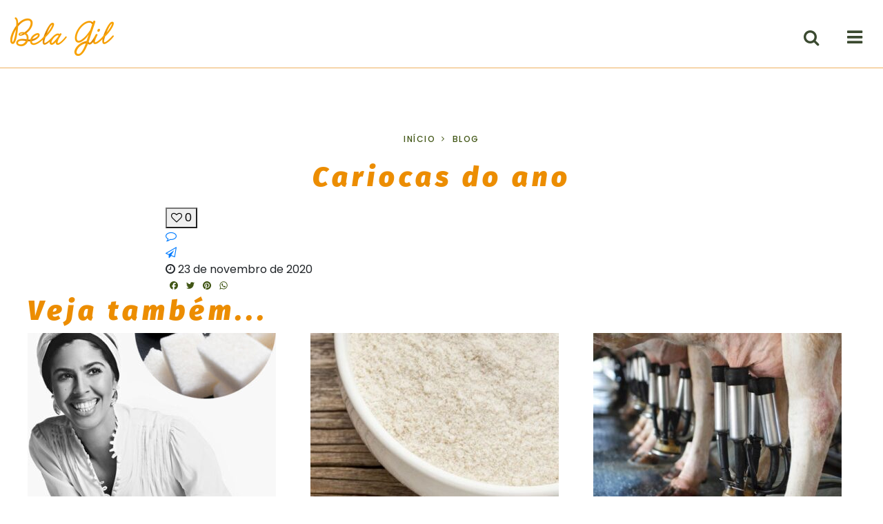

--- FILE ---
content_type: text/html; charset=UTF-8
request_url: https://belagil.com/lista_clippings/cariocas-do-ano/
body_size: 14319
content:
<!doctype html>
<html lang="pt-BR">
<head>
	<!-- Google tag (gtag.js)
	<script async src="https://www.googletagmanager.com/gtag/js?id=G-TX7J7QHJWD"></script>
	 <script>
		window.dataLayer = window.dataLayer || [];
		function gtag(){dataLayer.push(arguments);}
		gtag('js', new Date());

		gtag('config', 'G-TX7J7QHJWD');
	</script> -->

	<!-- Google tag (gtag.js) -->
	<script async src="https://www.googletagmanager.com/gtag/js?id=G-YQQCJ5Y635"></script>
	<script>
		window.dataLayer = window.dataLayer || [];
		function gtag(){dataLayer.push(arguments);}
		gtag('js', new Date());

		gtag('config', 'G-YQQCJ5Y635');
	</script>

	<meta charset="UTF-8">
	<meta name="viewport" content="width=device-width, initial-scale=1">
	<link rel="profile" href="https://gmpg.org/xfn/11">

	<title>Cariocas do ano &#8211; Bela Gil</title>
<meta name='robots' content='max-image-preview:large' />
<link rel='dns-prefetch' href='//static.addtoany.com' />
<link rel='dns-prefetch' href='//translate.google.com' />
<link rel='dns-prefetch' href='//www.google.com' />
<link rel="alternate" type="application/rss+xml" title="Feed para Bela Gil &raquo;" href="https://belagil.com/feed/" />
<link rel="alternate" type="application/rss+xml" title="Feed de comentários para Bela Gil &raquo;" href="https://belagil.com/comments/feed/" />
<link rel="alternate" title="oEmbed (JSON)" type="application/json+oembed" href="https://belagil.com/wp-json/oembed/1.0/embed?url=https%3A%2F%2Fbelagil.com%2Flista_clippings%2Fcariocas-do-ano%2F" />
<link rel="alternate" title="oEmbed (XML)" type="text/xml+oembed" href="https://belagil.com/wp-json/oembed/1.0/embed?url=https%3A%2F%2Fbelagil.com%2Flista_clippings%2Fcariocas-do-ano%2F&#038;format=xml" />
<style id='wp-img-auto-sizes-contain-inline-css'>
img:is([sizes=auto i],[sizes^="auto," i]){contain-intrinsic-size:3000px 1500px}
/*# sourceURL=wp-img-auto-sizes-contain-inline-css */
</style>
<link rel='stylesheet' id='sbi_styles-css' href='https://belagil.com/wp-content/plugins/instagram-feed/css/sbi-styles.min.css?ver=6.10.0' media='all' />
<style id='wp-emoji-styles-inline-css'>

	img.wp-smiley, img.emoji {
		display: inline !important;
		border: none !important;
		box-shadow: none !important;
		height: 1em !important;
		width: 1em !important;
		margin: 0 0.07em !important;
		vertical-align: -0.1em !important;
		background: none !important;
		padding: 0 !important;
	}
/*# sourceURL=wp-emoji-styles-inline-css */
</style>
<style id='wp-block-library-inline-css'>
:root{--wp-block-synced-color:#7a00df;--wp-block-synced-color--rgb:122,0,223;--wp-bound-block-color:var(--wp-block-synced-color);--wp-editor-canvas-background:#ddd;--wp-admin-theme-color:#007cba;--wp-admin-theme-color--rgb:0,124,186;--wp-admin-theme-color-darker-10:#006ba1;--wp-admin-theme-color-darker-10--rgb:0,107,160.5;--wp-admin-theme-color-darker-20:#005a87;--wp-admin-theme-color-darker-20--rgb:0,90,135;--wp-admin-border-width-focus:2px}@media (min-resolution:192dpi){:root{--wp-admin-border-width-focus:1.5px}}.wp-element-button{cursor:pointer}:root .has-very-light-gray-background-color{background-color:#eee}:root .has-very-dark-gray-background-color{background-color:#313131}:root .has-very-light-gray-color{color:#eee}:root .has-very-dark-gray-color{color:#313131}:root .has-vivid-green-cyan-to-vivid-cyan-blue-gradient-background{background:linear-gradient(135deg,#00d084,#0693e3)}:root .has-purple-crush-gradient-background{background:linear-gradient(135deg,#34e2e4,#4721fb 50%,#ab1dfe)}:root .has-hazy-dawn-gradient-background{background:linear-gradient(135deg,#faaca8,#dad0ec)}:root .has-subdued-olive-gradient-background{background:linear-gradient(135deg,#fafae1,#67a671)}:root .has-atomic-cream-gradient-background{background:linear-gradient(135deg,#fdd79a,#004a59)}:root .has-nightshade-gradient-background{background:linear-gradient(135deg,#330968,#31cdcf)}:root .has-midnight-gradient-background{background:linear-gradient(135deg,#020381,#2874fc)}:root{--wp--preset--font-size--normal:16px;--wp--preset--font-size--huge:42px}.has-regular-font-size{font-size:1em}.has-larger-font-size{font-size:2.625em}.has-normal-font-size{font-size:var(--wp--preset--font-size--normal)}.has-huge-font-size{font-size:var(--wp--preset--font-size--huge)}.has-text-align-center{text-align:center}.has-text-align-left{text-align:left}.has-text-align-right{text-align:right}.has-fit-text{white-space:nowrap!important}#end-resizable-editor-section{display:none}.aligncenter{clear:both}.items-justified-left{justify-content:flex-start}.items-justified-center{justify-content:center}.items-justified-right{justify-content:flex-end}.items-justified-space-between{justify-content:space-between}.screen-reader-text{border:0;clip-path:inset(50%);height:1px;margin:-1px;overflow:hidden;padding:0;position:absolute;width:1px;word-wrap:normal!important}.screen-reader-text:focus{background-color:#ddd;clip-path:none;color:#444;display:block;font-size:1em;height:auto;left:5px;line-height:normal;padding:15px 23px 14px;text-decoration:none;top:5px;width:auto;z-index:100000}html :where(.has-border-color){border-style:solid}html :where([style*=border-top-color]){border-top-style:solid}html :where([style*=border-right-color]){border-right-style:solid}html :where([style*=border-bottom-color]){border-bottom-style:solid}html :where([style*=border-left-color]){border-left-style:solid}html :where([style*=border-width]){border-style:solid}html :where([style*=border-top-width]){border-top-style:solid}html :where([style*=border-right-width]){border-right-style:solid}html :where([style*=border-bottom-width]){border-bottom-style:solid}html :where([style*=border-left-width]){border-left-style:solid}html :where(img[class*=wp-image-]){height:auto;max-width:100%}:where(figure){margin:0 0 1em}html :where(.is-position-sticky){--wp-admin--admin-bar--position-offset:var(--wp-admin--admin-bar--height,0px)}@media screen and (max-width:600px){html :where(.is-position-sticky){--wp-admin--admin-bar--position-offset:0px}}

/*# sourceURL=wp-block-library-inline-css */
</style><style id='global-styles-inline-css'>
:root{--wp--preset--aspect-ratio--square: 1;--wp--preset--aspect-ratio--4-3: 4/3;--wp--preset--aspect-ratio--3-4: 3/4;--wp--preset--aspect-ratio--3-2: 3/2;--wp--preset--aspect-ratio--2-3: 2/3;--wp--preset--aspect-ratio--16-9: 16/9;--wp--preset--aspect-ratio--9-16: 9/16;--wp--preset--color--black: #000000;--wp--preset--color--cyan-bluish-gray: #abb8c3;--wp--preset--color--white: #ffffff;--wp--preset--color--pale-pink: #f78da7;--wp--preset--color--vivid-red: #cf2e2e;--wp--preset--color--luminous-vivid-orange: #ff6900;--wp--preset--color--luminous-vivid-amber: #fcb900;--wp--preset--color--light-green-cyan: #7bdcb5;--wp--preset--color--vivid-green-cyan: #00d084;--wp--preset--color--pale-cyan-blue: #8ed1fc;--wp--preset--color--vivid-cyan-blue: #0693e3;--wp--preset--color--vivid-purple: #9b51e0;--wp--preset--gradient--vivid-cyan-blue-to-vivid-purple: linear-gradient(135deg,rgb(6,147,227) 0%,rgb(155,81,224) 100%);--wp--preset--gradient--light-green-cyan-to-vivid-green-cyan: linear-gradient(135deg,rgb(122,220,180) 0%,rgb(0,208,130) 100%);--wp--preset--gradient--luminous-vivid-amber-to-luminous-vivid-orange: linear-gradient(135deg,rgb(252,185,0) 0%,rgb(255,105,0) 100%);--wp--preset--gradient--luminous-vivid-orange-to-vivid-red: linear-gradient(135deg,rgb(255,105,0) 0%,rgb(207,46,46) 100%);--wp--preset--gradient--very-light-gray-to-cyan-bluish-gray: linear-gradient(135deg,rgb(238,238,238) 0%,rgb(169,184,195) 100%);--wp--preset--gradient--cool-to-warm-spectrum: linear-gradient(135deg,rgb(74,234,220) 0%,rgb(151,120,209) 20%,rgb(207,42,186) 40%,rgb(238,44,130) 60%,rgb(251,105,98) 80%,rgb(254,248,76) 100%);--wp--preset--gradient--blush-light-purple: linear-gradient(135deg,rgb(255,206,236) 0%,rgb(152,150,240) 100%);--wp--preset--gradient--blush-bordeaux: linear-gradient(135deg,rgb(254,205,165) 0%,rgb(254,45,45) 50%,rgb(107,0,62) 100%);--wp--preset--gradient--luminous-dusk: linear-gradient(135deg,rgb(255,203,112) 0%,rgb(199,81,192) 50%,rgb(65,88,208) 100%);--wp--preset--gradient--pale-ocean: linear-gradient(135deg,rgb(255,245,203) 0%,rgb(182,227,212) 50%,rgb(51,167,181) 100%);--wp--preset--gradient--electric-grass: linear-gradient(135deg,rgb(202,248,128) 0%,rgb(113,206,126) 100%);--wp--preset--gradient--midnight: linear-gradient(135deg,rgb(2,3,129) 0%,rgb(40,116,252) 100%);--wp--preset--font-size--small: 13px;--wp--preset--font-size--medium: 20px;--wp--preset--font-size--large: 36px;--wp--preset--font-size--x-large: 42px;--wp--preset--spacing--20: 0.44rem;--wp--preset--spacing--30: 0.67rem;--wp--preset--spacing--40: 1rem;--wp--preset--spacing--50: 1.5rem;--wp--preset--spacing--60: 2.25rem;--wp--preset--spacing--70: 3.38rem;--wp--preset--spacing--80: 5.06rem;--wp--preset--shadow--natural: 6px 6px 9px rgba(0, 0, 0, 0.2);--wp--preset--shadow--deep: 12px 12px 50px rgba(0, 0, 0, 0.4);--wp--preset--shadow--sharp: 6px 6px 0px rgba(0, 0, 0, 0.2);--wp--preset--shadow--outlined: 6px 6px 0px -3px rgb(255, 255, 255), 6px 6px rgb(0, 0, 0);--wp--preset--shadow--crisp: 6px 6px 0px rgb(0, 0, 0);}:where(.is-layout-flex){gap: 0.5em;}:where(.is-layout-grid){gap: 0.5em;}body .is-layout-flex{display: flex;}.is-layout-flex{flex-wrap: wrap;align-items: center;}.is-layout-flex > :is(*, div){margin: 0;}body .is-layout-grid{display: grid;}.is-layout-grid > :is(*, div){margin: 0;}:where(.wp-block-columns.is-layout-flex){gap: 2em;}:where(.wp-block-columns.is-layout-grid){gap: 2em;}:where(.wp-block-post-template.is-layout-flex){gap: 1.25em;}:where(.wp-block-post-template.is-layout-grid){gap: 1.25em;}.has-black-color{color: var(--wp--preset--color--black) !important;}.has-cyan-bluish-gray-color{color: var(--wp--preset--color--cyan-bluish-gray) !important;}.has-white-color{color: var(--wp--preset--color--white) !important;}.has-pale-pink-color{color: var(--wp--preset--color--pale-pink) !important;}.has-vivid-red-color{color: var(--wp--preset--color--vivid-red) !important;}.has-luminous-vivid-orange-color{color: var(--wp--preset--color--luminous-vivid-orange) !important;}.has-luminous-vivid-amber-color{color: var(--wp--preset--color--luminous-vivid-amber) !important;}.has-light-green-cyan-color{color: var(--wp--preset--color--light-green-cyan) !important;}.has-vivid-green-cyan-color{color: var(--wp--preset--color--vivid-green-cyan) !important;}.has-pale-cyan-blue-color{color: var(--wp--preset--color--pale-cyan-blue) !important;}.has-vivid-cyan-blue-color{color: var(--wp--preset--color--vivid-cyan-blue) !important;}.has-vivid-purple-color{color: var(--wp--preset--color--vivid-purple) !important;}.has-black-background-color{background-color: var(--wp--preset--color--black) !important;}.has-cyan-bluish-gray-background-color{background-color: var(--wp--preset--color--cyan-bluish-gray) !important;}.has-white-background-color{background-color: var(--wp--preset--color--white) !important;}.has-pale-pink-background-color{background-color: var(--wp--preset--color--pale-pink) !important;}.has-vivid-red-background-color{background-color: var(--wp--preset--color--vivid-red) !important;}.has-luminous-vivid-orange-background-color{background-color: var(--wp--preset--color--luminous-vivid-orange) !important;}.has-luminous-vivid-amber-background-color{background-color: var(--wp--preset--color--luminous-vivid-amber) !important;}.has-light-green-cyan-background-color{background-color: var(--wp--preset--color--light-green-cyan) !important;}.has-vivid-green-cyan-background-color{background-color: var(--wp--preset--color--vivid-green-cyan) !important;}.has-pale-cyan-blue-background-color{background-color: var(--wp--preset--color--pale-cyan-blue) !important;}.has-vivid-cyan-blue-background-color{background-color: var(--wp--preset--color--vivid-cyan-blue) !important;}.has-vivid-purple-background-color{background-color: var(--wp--preset--color--vivid-purple) !important;}.has-black-border-color{border-color: var(--wp--preset--color--black) !important;}.has-cyan-bluish-gray-border-color{border-color: var(--wp--preset--color--cyan-bluish-gray) !important;}.has-white-border-color{border-color: var(--wp--preset--color--white) !important;}.has-pale-pink-border-color{border-color: var(--wp--preset--color--pale-pink) !important;}.has-vivid-red-border-color{border-color: var(--wp--preset--color--vivid-red) !important;}.has-luminous-vivid-orange-border-color{border-color: var(--wp--preset--color--luminous-vivid-orange) !important;}.has-luminous-vivid-amber-border-color{border-color: var(--wp--preset--color--luminous-vivid-amber) !important;}.has-light-green-cyan-border-color{border-color: var(--wp--preset--color--light-green-cyan) !important;}.has-vivid-green-cyan-border-color{border-color: var(--wp--preset--color--vivid-green-cyan) !important;}.has-pale-cyan-blue-border-color{border-color: var(--wp--preset--color--pale-cyan-blue) !important;}.has-vivid-cyan-blue-border-color{border-color: var(--wp--preset--color--vivid-cyan-blue) !important;}.has-vivid-purple-border-color{border-color: var(--wp--preset--color--vivid-purple) !important;}.has-vivid-cyan-blue-to-vivid-purple-gradient-background{background: var(--wp--preset--gradient--vivid-cyan-blue-to-vivid-purple) !important;}.has-light-green-cyan-to-vivid-green-cyan-gradient-background{background: var(--wp--preset--gradient--light-green-cyan-to-vivid-green-cyan) !important;}.has-luminous-vivid-amber-to-luminous-vivid-orange-gradient-background{background: var(--wp--preset--gradient--luminous-vivid-amber-to-luminous-vivid-orange) !important;}.has-luminous-vivid-orange-to-vivid-red-gradient-background{background: var(--wp--preset--gradient--luminous-vivid-orange-to-vivid-red) !important;}.has-very-light-gray-to-cyan-bluish-gray-gradient-background{background: var(--wp--preset--gradient--very-light-gray-to-cyan-bluish-gray) !important;}.has-cool-to-warm-spectrum-gradient-background{background: var(--wp--preset--gradient--cool-to-warm-spectrum) !important;}.has-blush-light-purple-gradient-background{background: var(--wp--preset--gradient--blush-light-purple) !important;}.has-blush-bordeaux-gradient-background{background: var(--wp--preset--gradient--blush-bordeaux) !important;}.has-luminous-dusk-gradient-background{background: var(--wp--preset--gradient--luminous-dusk) !important;}.has-pale-ocean-gradient-background{background: var(--wp--preset--gradient--pale-ocean) !important;}.has-electric-grass-gradient-background{background: var(--wp--preset--gradient--electric-grass) !important;}.has-midnight-gradient-background{background: var(--wp--preset--gradient--midnight) !important;}.has-small-font-size{font-size: var(--wp--preset--font-size--small) !important;}.has-medium-font-size{font-size: var(--wp--preset--font-size--medium) !important;}.has-large-font-size{font-size: var(--wp--preset--font-size--large) !important;}.has-x-large-font-size{font-size: var(--wp--preset--font-size--x-large) !important;}
/*# sourceURL=global-styles-inline-css */
</style>

<style id='classic-theme-styles-inline-css'>
/*! This file is auto-generated */
.wp-block-button__link{color:#fff;background-color:#32373c;border-radius:9999px;box-shadow:none;text-decoration:none;padding:calc(.667em + 2px) calc(1.333em + 2px);font-size:1.125em}.wp-block-file__button{background:#32373c;color:#fff;text-decoration:none}
/*# sourceURL=/wp-includes/css/classic-themes.min.css */
</style>
<link rel='stylesheet' id='contact-form-7-css' href='https://belagil.com/wp-content/plugins/contact-form-7/includes/css/styles.css?ver=6.1.4' media='all' />
<link rel='stylesheet' id='google-language-translator-css' href='https://belagil.com/wp-content/plugins/google-language-translator/css/style.css?ver=6.0.20' media='' />
<link rel='stylesheet' id='image-hover-effects-css-css' href='https://belagil.com/wp-content/plugins/mega-addons-for-visual-composer/css/ihover.css?ver=54bf64deb413e5cbc66ace757d82e72c' media='all' />
<link rel='stylesheet' id='style-css-css' href='https://belagil.com/wp-content/plugins/mega-addons-for-visual-composer/css/style.css?ver=54bf64deb413e5cbc66ace757d82e72c' media='all' />
<link rel='stylesheet' id='font-awesome-latest-css' href='https://belagil.com/wp-content/plugins/mega-addons-for-visual-composer/css/font-awesome/css/all.css?ver=54bf64deb413e5cbc66ace757d82e72c' media='all' />
<link rel='stylesheet' id='venobox-css-css' href='https://belagil.com/wp-content/plugins/venobox-lightbox/css/venobox.min.css?ver=1.9.3' media='all' />
<link rel='stylesheet' id='origgami-tema-v3-style-css' href='https://belagil.com/wp-content/themes/origgami-tema-v3-child/style.css?ver=1.0.0' media='all' />
<link rel='stylesheet' id='bootstrap-4.5.0-css' href='https://belagil.com/wp-content/themes/origgami-tema-v3/assets/bootstrap-4.5.0/css/bootstrap.min.css?ver=54bf64deb413e5cbc66ace757d82e72c' media='all' />
<link rel='stylesheet' id='slick-carousel-1.8.1-css' href='https://belagil.com/wp-content/themes/origgami-tema-v3/assets/slick-carousel-1.8.1/css/slick.min.css?ver=54bf64deb413e5cbc66ace757d82e72c' media='all' />
<link rel='stylesheet' id='font-awesome-alt-css' href='https://belagil.com/wp-content/themes/origgami-tema-v3/assets/font-awesome-kit/font-awesome/css/font-awesome.min.css?ver=54bf64deb413e5cbc66ace757d82e72c' media='all' />
<link rel='stylesheet' id='font-awesome-animations-alt-css' href='https://belagil.com/wp-content/themes/origgami-tema-v3/assets/font-awesome-kit/font-awesome-animation/font-awesome-animation.min.css?ver=54bf64deb413e5cbc66ace757d82e72c' media='all' />
<link rel='stylesheet' id='simple-favorites-css' href='https://belagil.com/wp-content/plugins/favorites/assets/css/favorites.css?ver=2.3.6' media='all' />
<link rel='stylesheet' id='addtoany-css' href='https://belagil.com/wp-content/plugins/add-to-any/addtoany.min.css?ver=1.16' media='all' />
<link rel='stylesheet' id='shiftnav-css' href='https://belagil.com/wp-content/plugins/shiftnav-responsive-mobile-menu/assets/css/shiftnav.min.css?ver=1.8.2' media='all' />
<link rel='stylesheet' id='shiftnav-font-awesome-css' href='https://belagil.com/wp-content/plugins/shiftnav-responsive-mobile-menu/assets/css/fontawesome/css/font-awesome.min.css?ver=1.8.2' media='all' />
<link rel='stylesheet' id='pp_custom_css_dev_css-css' href='https://belagil.com/wp-content/uploads/pp-css-js-dev/custom.css?ver=1751401029' media='all' />
<script>if (document.location.protocol != "https:") {document.location = document.URL.replace(/^http:/i, "https:");}</script><script id="addtoany-core-js-before">
window.a2a_config=window.a2a_config||{};a2a_config.callbacks=[];a2a_config.overlays=[];a2a_config.templates={};a2a_localize = {
	Share: "Share",
	Save: "Save",
	Subscribe: "Subscribe",
	Email: "Email",
	Bookmark: "Bookmark",
	ShowAll: "Show all",
	ShowLess: "Show less",
	FindServices: "Find service(s)",
	FindAnyServiceToAddTo: "Instantly find any service to add to",
	PoweredBy: "Powered by",
	ShareViaEmail: "Share via email",
	SubscribeViaEmail: "Subscribe via email",
	BookmarkInYourBrowser: "Bookmark in your browser",
	BookmarkInstructions: "Press Ctrl+D or \u2318+D to bookmark this page",
	AddToYourFavorites: "Add to your favorites",
	SendFromWebOrProgram: "Send from any email address or email program",
	EmailProgram: "Email program",
	More: "More&#8230;",
	ThanksForSharing: "Thanks for sharing!",
	ThanksForFollowing: "Thanks for following!"
};

a2a_config.icon_color="#ffffff,#415615";

//# sourceURL=addtoany-core-js-before
</script>
<script defer src="https://static.addtoany.com/menu/page.js" id="addtoany-core-js"></script>
<script src="https://belagil.com/wp-includes/js/jquery/jquery.min.js?ver=3.7.1" id="jquery-core-js"></script>
<script src="https://belagil.com/wp-includes/js/jquery/jquery-migrate.min.js?ver=3.4.1" id="jquery-migrate-js"></script>
<script defer src="https://belagil.com/wp-content/plugins/add-to-any/addtoany.min.js?ver=1.1" id="addtoany-jquery-js"></script>
<script id="favorites-js-extra">
var favorites_data = {"ajaxurl":"https://belagil.com/wp-admin/admin-ajax.php","nonce":"97fdafae8e","favorite":"\u003Ci class=\"fa fa-heart-o\"\u003E\u003C/i\u003E","favorited":"\u003Ci class=\"fa fa-heart\"\u003E\u003C/i\u003E","includecount":"1","indicate_loading":"","loading_text":"Loading","loading_image":"","loading_image_active":"","loading_image_preload":"","cache_enabled":"1","button_options":{"button_type":"custom","custom_colors":false,"box_shadow":false,"include_count":true,"default":{"background_default":false,"border_default":false,"text_default":false,"icon_default":false,"count_default":false},"active":{"background_active":false,"border_active":false,"text_active":false,"icon_active":false,"count_active":false}},"authentication_modal_content":"\u003Cp\u003EPlease login to add favorites.\u003C/p\u003E\u003Cp\u003E\u003Ca href=\"#\" data-favorites-modal-close\u003EDismiss this notice\u003C/a\u003E\u003C/p\u003E","authentication_redirect":"","dev_mode":"","logged_in":"","user_id":"0","authentication_redirect_url":"https://belagil.com/wp-login.php"};
//# sourceURL=favorites-js-extra
</script>
<script src="https://belagil.com/wp-content/plugins/favorites/assets/js/favorites.min.js?ver=2.3.6" id="favorites-js"></script>
<script src="https://belagil.com/wp-content/uploads/pp-css-js-dev/custom.js?ver=1612380723" id="pp_custom_css_dev_js-js"></script>
<script></script><link rel="https://api.w.org/" href="https://belagil.com/wp-json/" /><link rel="alternate" title="JSON" type="application/json" href="https://belagil.com/wp-json/wp/v2/lista_clippings/1824" /><link rel="EditURI" type="application/rsd+xml" title="RSD" href="https://belagil.com/xmlrpc.php?rsd" />
<link rel="canonical" href="https://belagil.com/lista_clippings/cariocas-do-ano/" />
<style>#google_language_translator a{display:none!important;}div.skiptranslate.goog-te-gadget{display:inline!important;}.goog-te-gadget{color:transparent!important;}.goog-te-gadget{font-size:0px!important;}.goog-branding{display:none;}.goog-tooltip{display: none!important;}.goog-tooltip:hover{display: none!important;}.goog-text-highlight{background-color:transparent!important;border:none!important;box-shadow:none!important;}#google_language_translator select.goog-te-combo{color:#32373c;}div.skiptranslate{display:none!important;}body{top:0px!important;}#goog-gt-{display:none!important;}font font{background-color:transparent!important;box-shadow:none!important;position:initial!important;}#glt-translate-trigger{left:20px;right:auto;}#glt-translate-trigger > span{color:#ffffff;}#glt-translate-trigger{background:#f89406;}</style>
		<!-- ShiftNav CSS
	================================================================ -->
		<style type="text/css" id="shiftnav-dynamic-css">
				@media only screen and (min-width:1299px){ #shiftnav-toggle-main, .shiftnav-toggle-mobile{ display:none; } .shiftnav-wrap { padding-top:0 !important; } }

/** ShiftNav Custom Menu Styles (Customizer) **/
/* togglebar */
#shiftnav-toggle-main { font-size:14px !important; }
#shiftnav-toggle-main.shiftnav-toggle-main-entire-bar:before, #shiftnav-toggle-main .shiftnav-toggle-burger { font-size:26px; }

/* Status: Loaded from Transient */
		</style>
		<!-- end ShiftNav CSS -->

	<link rel="apple-touch-icon" sizes="152x152" href="/wp-content/uploads/fbrfg/apple-touch-icon.png">
<link rel="icon" type="image/png" sizes="32x32" href="/wp-content/uploads/fbrfg/favicon-32x32.png">
<link rel="icon" type="image/png" sizes="16x16" href="/wp-content/uploads/fbrfg/favicon-16x16.png">
<link rel="manifest" href="/wp-content/uploads/fbrfg/site.webmanifest">
<link rel="mask-icon" href="/wp-content/uploads/fbrfg/safari-pinned-tab.svg" color="#5bbad5">
<link rel="shortcut icon" href="/wp-content/uploads/fbrfg/favicon.ico">
<meta name="msapplication-TileColor" content="#da532c">
<meta name="msapplication-config" content="/wp-content/uploads/fbrfg/browserconfig.xml">
<meta name="theme-color" content="#ffffff"><meta name="generator" content="Powered by WPBakery Page Builder - drag and drop page builder for WordPress."/>
<noscript><style> .wpb_animate_when_almost_visible { opacity: 1; }</style></noscript><link rel='stylesheet' id='js_composer_front-css' href='//belagil.com/wp-content/uploads/js_composer/js_composer_front_custom.css?ver=8.7' media='all' />
</head>

<body data-rsssl=1 class="wp-singular lista_clippings-template-default single single-lista_clippings postid-1824 wp-theme-origgami-tema-v3 wp-child-theme-origgami-tema-v3-child no-sidebar lista_clippings-cariocas-do-ano wpb-js-composer js-comp-ver-8.7 vc_responsive">

	<!-- ShiftNav Main Toggle -->
	<div id="shiftnav-toggle-main" class="shiftnav-toggle-main-align-center shiftnav-toggle-style-full_bar shiftnav-togglebar-gap-auto shiftnav-toggle-edge-right shiftnav-toggle-icon-x"  		><button id="shiftnav-toggle-main-button" class="shiftnav-toggle shiftnav-toggle-shiftnav-main shiftnav-toggle-burger" tabindex="0" 	data-shiftnav-target="shiftnav-main"	aria-label="Toggle Menu"><i class="fa fa-bars"></i></button><div class="shiftnav-main-toggle-content shiftnav-toggle-main-block"><a href="https://belagil.com/">
<img src="https://belagil.com/wp-content/uploads/2020/10/bela-gil-logo-300x112.png" style="max-width: 150px;">
</a>

<div class="abre-buscador">
<i class="fa fa-search" aria-hidden="true"></i>
</div></div></div>
	<!-- /#shiftnav-toggle-main -->

	
<div id="fb-root"></div>
<script async defer crossorigin="anonymous" src="https://connect.facebook.net/pt_BR/sdk.js#xfbml=1&version=v8.0" nonce="VJvRj3Py"></script>

<div id="page" class="site">
	<div class="busca-modal" style="display: none;">
		<div class="content">

			<div class="fechar">
				<span class="fecha-buscador"><i class="fa fa-times" aria-hidden="true"></i> Fechar</span>
			</div>
			
			<div class="formulario-busca">
				<form id="searchform" method="get" action="https://belagil.com">
				    <input type="text" class="search-field" name="s" placeholder="Buscar por..." value="">
				    <input type="hidden" name="post_type" value="product">
				    <button type="submit"><i class="fa fa-search" aria-hidden="true"></i></button>
				</form>
			</div>
		</div>
	</div>

	<div id="loading">
		<div class="content">
			<i class="fa fa-circle-o-notch fa-spin"></i>
		</div>
	</div>

	<a class="skip-link screen-reader-text" href="#primary">Ir para o conteúdo</a>

	<header id="main-header">
		<div class="container">

			
		
			
							
									
					
											
											
					<div class="wpb-content-wrapper"><div id="main-header-content" class="vc_row wpb_row vc_row-fluid main-header-content desktop-only vc_row-o-equal-height vc_row-o-content-middle vc_row-flex"><div class="header-logo wpb_column vc_column_container vc_col-sm-1/5"><div class="vc_column-inner"><div class="wpb_wrapper">
		
									<div id="custom-logotipo">
					<a href="https://belagil.com">
						<img decoding="async" src="https://belagil.com/wp-content/uploads/2020/10/bela-gil-logo-300x112.png"  style="max-width: 284px;">
						
													<span class="site-name">Bela Gil</span>
							
					</a>
				</div>
					
	</div></div></div><div class="header-menu wpb_column vc_column_container vc_col-sm-4/5"><div class="vc_column-inner"><div class="wpb_wrapper"><div id="menu-global-widget" class="vc_wp_custommenu wpb_content_element menu-align-right"><div class="widget widget_nav_menu"><div class="menu-principal-container"><ul id="menu-principal" class="menu"><li id="menu-item-29" class="menu-item menu-item-type-post_type menu-item-object-page menu-item-home menu-item-29"><a href="https://belagil.com/" data-ps2id-api="true">Início</a></li>
<li id="menu-item-395" class="menu-item menu-item-type-custom menu-item-object-custom menu-item-has-children menu-item-395"><a data-ps2id-api="true">Bela Gil</a>
<ul class="sub-menu">
	<li id="menu-item-581" class="menu-item menu-item-type-post_type menu-item-object-page menu-item-581"><a href="https://belagil.com/bela-gil/biografia/" data-ps2id-api="true">Biografia</a></li>
	<li id="menu-item-579" class="menu-item menu-item-type-post_type menu-item-object-page menu-item-579"><a href="https://belagil.com/bela-gil/premios/" data-ps2id-api="true">Prêmios</a></li>
	<li id="menu-item-580" class="menu-item menu-item-type-post_type menu-item-object-page menu-item-580"><a href="https://belagil.com/bela-gil/clipping/" data-ps2id-api="true">Clipping</a></li>
</ul>
</li>
<li id="menu-item-1161" class="menu-item menu-item-type-post_type menu-item-object-page menu-item-1161"><a href="https://belagil.com/projetos/" data-ps2id-api="true">Projetos</a></li>
<li id="menu-item-4991" class="menu-item menu-item-type-post_type menu-item-object-page menu-item-4991"><a href="https://belagil.com/produtos/" data-ps2id-api="true">Produtos</a></li>
<li id="menu-item-396" class="menu-item menu-item-type-custom menu-item-object-custom menu-item-has-children menu-item-396"><a data-ps2id-api="true">Conteúdo</a>
<ul class="sub-menu">
	<li id="menu-item-4808" class="menu-item menu-item-type-post_type menu-item-object-page menu-item-4808"><a href="https://belagil.com/receitas/" data-ps2id-api="true">Receitas</a></li>
	<li id="menu-item-4807" class="menu-item menu-item-type-post_type menu-item-object-page menu-item-4807"><a href="https://belagil.com/receitas-dia-a-dia/" data-ps2id-api="true">Receitas dia a dia</a></li>
	<li id="menu-item-425" class="menu-item menu-item-type-post_type menu-item-object-page current_page_parent menu-item-425"><a href="https://belagil.com/blog/" data-ps2id-api="true">Blog</a></li>
	<li id="menu-item-583" class="menu-item menu-item-type-post_type menu-item-object-page menu-item-583"><a href="https://belagil.com/conteudo/livros/" data-ps2id-api="true">Livros</a></li>
	<li id="menu-item-584" class="menu-item menu-item-type-post_type menu-item-object-page menu-item-584"><a href="https://belagil.com/conteudo/duvidas/" data-ps2id-api="true">Dúvidas</a></li>
</ul>
</li>
<li id="menu-item-586" class="menu-item menu-item-type-custom menu-item-object-custom menu-item-has-children menu-item-586"><a data-ps2id-api="true">Bela na Tela</a>
<ul class="sub-menu">
	<li id="menu-item-1087" class="menu-item menu-item-type-post_type menu-item-object-page menu-item-1087"><a href="https://belagil.com/bela-na-tela/bela-cozinha/" data-ps2id-api="true">Bela Cozinha</a></li>
	<li id="menu-item-1086" class="menu-item menu-item-type-post_type menu-item-object-page menu-item-1086"><a href="https://belagil.com/bela-na-tela/vida-mais-bela/" data-ps2id-api="true">Vida mais Bela</a></li>
	<li id="menu-item-1085" class="menu-item menu-item-type-post_type menu-item-object-page menu-item-1085"><a href="https://belagil.com/bela-na-tela/refazenda/" data-ps2id-api="true">Refazenda</a></li>
	<li id="menu-item-4216" class="menu-item menu-item-type-post_type menu-item-object-page menu-item-4216"><a href="https://belagil.com/bela-na-tela/bela-raizes/" data-ps2id-api="true">Bela Raízes</a></li>
	<li id="menu-item-4215" class="canaldabela menu-item menu-item-type-post_type menu-item-object-page menu-item-4215"><a href="https://belagil.com/bela-na-tela/canal-da-bela/" data-ps2id-api="true">Canal da Bela</a></li>
	<li id="menu-item-1093" class="youtube menu-item menu-item-type-custom menu-item-object-custom menu-item-1093"><a target="_blank" href="https://www.youtube.com/belagil" data-ps2id-api="true">inscreva-se aqui</a></li>
</ul>
</li>
<li id="menu-item-4502" class="menu-item menu-item-type-custom menu-item-object-custom menu-item-4502"><a target="_blank" href="https://www.cameliaododo.com.br/" data-ps2id-api="true">Restaurante</a></li>
<li id="menu-item-423" class="menu-item menu-item-type-post_type menu-item-object-page menu-item-423"><a href="https://belagil.com/contato/" data-ps2id-api="true">Contato</a></li>
<li id="menu-item-431" class="abre-buscador menu-item menu-item-type-custom menu-item-object-custom menu-item-431"><a data-ps2id-api="true"><i class="fa fa-search" aria-hidden="true"></i></a></li>
<li id="menu-item-4076" class="idiomas menu-item menu-item-type-gs_sim menu-item-object-gs_sim menu-item-4076"><div id="google_language_translator" class="default-language-pt"></div></li>
</ul></div></div></div></div></div></div></div>
</div>
				
				
			
		
	
		</div>
	</header><!-- #main-header -->

	<div id="main-content">
		<div class="container">

		

	<div id="primary_secondary">
		<div id="primary" class="content-area">
			<main id="main" class="site-main">

				<div class="post max-width-800">
					<div class="content">

						
						<div class="breadcrumb">
							<ol>
								<li>
									<a href="https://belagil.com">Início</a>
								</li>
								<i class="fa fa-angle-right" aria-hidden="true"></i>
								<li>
									<a href="https://belagil.com/blog/">Blog</a>
								</li>
							</ol>
						</div>

						
						<div class="post-header">
							<div class="content">
								<h1>Cariocas do ano</h1>
							</div>
						</div>

						<div class="post-interaction">
							<div class="content">
								<div class="icone curtida">
									<button class="simplefavorite-button has-count" data-postid="1824" data-siteid="1" data-groupid="1" data-favoritecount="0" style=""><i class="fa fa-heart-o"></i><span class="simplefavorite-button-count" style="">0</span></button>								</div>
								<div class="icone comentarios">
									<a href="#comentarios">
										<i class="fa fa-comment-o" aria-hidden="true"></i>
									</a>
								</div>
								<div class="icone compartilhar">
									<a href="javascript:void(0);" class="mostra-share" data-element="#share">
										<i class="fa fa-paper-plane-o" aria-hidden="true"></i>
									</a>
								</div>
								<div id="share" class="share" style="display: none;">
									<div class="addtoany_shortcode"><div class="a2a_kit a2a_kit_size_16 addtoany_list" data-a2a-url="https://belagil.com/lista_clippings/cariocas-do-ano/" data-a2a-title="Cariocas do ano"><a class="a2a_button_facebook" href="https://www.addtoany.com/add_to/facebook?linkurl=https%3A%2F%2Fbelagil.com%2Flista_clippings%2Fcariocas-do-ano%2F&amp;linkname=Cariocas%20do%20ano" title="Facebook" rel="nofollow noopener" target="_blank"></a><a class="a2a_button_twitter" href="https://www.addtoany.com/add_to/twitter?linkurl=https%3A%2F%2Fbelagil.com%2Flista_clippings%2Fcariocas-do-ano%2F&amp;linkname=Cariocas%20do%20ano" title="Twitter" rel="nofollow noopener" target="_blank"></a><a class="a2a_button_pinterest" href="https://www.addtoany.com/add_to/pinterest?linkurl=https%3A%2F%2Fbelagil.com%2Flista_clippings%2Fcariocas-do-ano%2F&amp;linkname=Cariocas%20do%20ano" title="Pinterest" rel="nofollow noopener" target="_blank"></a><a class="a2a_button_whatsapp" href="https://www.addtoany.com/add_to/whatsapp?linkurl=https%3A%2F%2Fbelagil.com%2Flista_clippings%2Fcariocas-do-ano%2F&amp;linkname=Cariocas%20do%20ano" title="WhatsApp" rel="nofollow noopener" target="_blank"></a></div></div>								</div>
							</div>
						</div>

						<div class="post-content">
							<div class="content">
															</div>
						</div>

						<div id="post-footer" class="post-footer">
							<div class="content">
								<div class="infos">
									<i class="fa fa-clock-o" aria-hidden="true"></i> <span>23 de novembro de 2020</span> 
									<!-- <span class="divisoria">|</span> 
									<i class="fa fa-comment-o" aria-hidden="true"></i> <span></span> -->
								</div>
								<div class="share">
									<div class="addtoany_shortcode"><div class="a2a_kit a2a_kit_size_16 addtoany_list" data-a2a-url="https://belagil.com/lista_clippings/cariocas-do-ano/" data-a2a-title="Cariocas do ano"><a class="a2a_button_facebook" href="https://www.addtoany.com/add_to/facebook?linkurl=https%3A%2F%2Fbelagil.com%2Flista_clippings%2Fcariocas-do-ano%2F&amp;linkname=Cariocas%20do%20ano" title="Facebook" rel="nofollow noopener" target="_blank"></a><a class="a2a_button_twitter" href="https://www.addtoany.com/add_to/twitter?linkurl=https%3A%2F%2Fbelagil.com%2Flista_clippings%2Fcariocas-do-ano%2F&amp;linkname=Cariocas%20do%20ano" title="Twitter" rel="nofollow noopener" target="_blank"></a><a class="a2a_button_pinterest" href="https://www.addtoany.com/add_to/pinterest?linkurl=https%3A%2F%2Fbelagil.com%2Flista_clippings%2Fcariocas-do-ano%2F&amp;linkname=Cariocas%20do%20ano" title="Pinterest" rel="nofollow noopener" target="_blank"></a><a class="a2a_button_whatsapp" href="https://www.addtoany.com/add_to/whatsapp?linkurl=https%3A%2F%2Fbelagil.com%2Flista_clippings%2Fcariocas-do-ano%2F&amp;linkname=Cariocas%20do%20ano" title="WhatsApp" rel="nofollow noopener" target="_blank"></a></div></div>								</div>
							</div>
						</div>

					</div>
				</div>

				<div id="comentarios">
					<div class="content">
												<!-- <div class="fb-comments" data-href="" data-numposts="5" data-width=""></div> -->
					</div>
				</div>

				<div id="veja-tambem" class="max-width-1200">
					<div class="content">
						<h2>Veja também...</h2>
									
	
	
		<div id="posts-blog">
			<div class="content row">
		
									
										

					<div class="col-md-4 post">
						<div class="content">
							
							<a href="https://belagil.com/2013-11-19-ser-que-o-acar-o-combustvel-das-clulas-cancerosas/">
																	<img src="https://belagil.com/wp-content/uploads/2013/11/belagil.com-sera-que-o-acucar-e-o-combustivel-das-celulas-cancerosas-acucar-cancer-360x260.jpg">
															</a>
							<div class="textos">
								<a href="https://belagil.com/2013-11-19-ser-que-o-acar-o-combustvel-das-clulas-cancerosas/">
									<h3>Será que o Açúcar é o Combustível das Células Cancerosas?</h3>
								</a>
								<p><p>Todos os nutricionistas, nos dias de hoje, concordam que o açúcar (sacarose) é uma caloria “vazia” por não ...</p>
							</div>

						</div>
					</div>					

									
										

					<div class="col-md-4 post">
						<div class="content">
							
							<a href="https://belagil.com/2014-3-2-sn7tipxqgsckmp5j1blwhc8sktrno1/">
																	<img src="https://belagil.com/wp-content/uploads/2014/03/belagil.com-farinha-branca-e-diabetes-a-aloxana-escondida-farinha-branca-e-diabetes--a-aloxana-escondida-360x260.jpg">
															</a>
							<div class="textos">
								<a href="https://belagil.com/2014-3-2-sn7tipxqgsckmp5j1blwhc8sktrno1/">
									<h3>Farinha Branca e Diabetes &#8211; A Aloxana Escondida</h3>
								</a>
								<p><p>A maioria de voc<span>ê</span><span>s que j</span><span>á</span><span> leram alguns dos meus posts, ...</p>
							</div>

						</div>
					</div>					

									
										

					<div class="col-md-4 post">
						<div class="content">
							
							<a href="https://belagil.com/a-vaca-nao-da-leite/">
																	<img src="https://belagil.com/wp-content/uploads/2021/03/belagil.com-a-vaca-nao-da-leite-a-vaca-nao-da-leite-360x260.jpg">
															</a>
							<div class="textos">
								<a href="https://belagil.com/a-vaca-nao-da-leite/">
									<h3>A vaca não dá leite</h3>
								</a>
								<p>As redes sociais nos inundam de informações, e a maior parte delas se vai com a mesma rapidez com ...</p>
							</div>

						</div>
					</div>					

				
			</div>
		</div>

				
	
					</div>
				</div>

			</main><!-- #main -->
		</div><!-- #primary -->
	</div>


		</div>
	</div><!-- #main-content -->

	<footer id="main-footer" class="site-footer">
		<div class="container">

			
		
			
							
									
					
											
											
					<div class="wpb-content-wrapper"><div id="main-footer-content-1" class="vc_row wpb_row vc_row-fluid main-footer-content"><div class="box box-menu wpb_column vc_column_container vc_col-sm-1/5"><div class="vc_column-inner"><div class="wpb_wrapper"><h3 style="font-size: 14px;color: #415615;line-height: 26px;text-align: left" class="vc_custom_heading vc_do_custom_heading" >Bela Gil</h3><div  class="vc_wp_custommenu wpb_content_element"><div class="widget widget_nav_menu"><div class="menu-rodape-bela-gil-container"><ul id="menu-rodape-bela-gil" class="menu"><li id="menu-item-651" class="menu-item menu-item-type-post_type menu-item-object-page menu-item-651"><a href="https://belagil.com/bela-gil/biografia/" data-ps2id-api="true">Biografia</a></li>
<li id="menu-item-649" class="menu-item menu-item-type-post_type menu-item-object-page menu-item-649"><a href="https://belagil.com/bela-gil/premios/" data-ps2id-api="true">Prêmios</a></li>
<li id="menu-item-650" class="menu-item menu-item-type-post_type menu-item-object-page menu-item-650"><a href="https://belagil.com/bela-gil/clipping/" data-ps2id-api="true">Clipping</a></li>
<li id="menu-item-1160" class="menu-item menu-item-type-post_type menu-item-object-page menu-item-1160"><a href="https://belagil.com/projetos/" data-ps2id-api="true">Projetos</a></li>
<li id="menu-item-417" class="menu-item menu-item-type-post_type menu-item-object-page menu-item-417"><a href="https://belagil.com/contato/" data-ps2id-api="true">Contato</a></li>
</ul></div></div></div></div></div></div><div class="box box-menu wpb_column vc_column_container vc_col-sm-1/5"><div class="vc_column-inner"><div class="wpb_wrapper"><h3 style="font-size: 14px;color: #415615;line-height: 26px;text-align: left" class="vc_custom_heading vc_do_custom_heading" >Conteúdo</h3><div  class="vc_wp_custommenu wpb_content_element"><div class="widget widget_nav_menu"><div class="menu-rodape-conteudo-container"><ul id="menu-rodape-conteudo" class="menu"><li id="menu-item-657" class="menu-item menu-item-type-custom menu-item-object-custom menu-item-657"><a href="//belagil.com.br/receitas" data-ps2id-api="true">Receitas</a></li>
<li id="menu-item-419" class="menu-item menu-item-type-post_type menu-item-object-page current_page_parent menu-item-419"><a href="https://belagil.com/blog/" data-ps2id-api="true">Blog</a></li>
<li id="menu-item-654" class="menu-item menu-item-type-post_type menu-item-object-page menu-item-654"><a href="https://belagil.com/conteudo/livros/" data-ps2id-api="true">Livros</a></li>
<li id="menu-item-658" class="menu-item menu-item-type-custom menu-item-object-custom menu-item-658"><a href="//belagil.com.br/produtos" data-ps2id-api="true">Produtos</a></li>
<li id="menu-item-655" class="menu-item menu-item-type-post_type menu-item-object-page menu-item-655"><a href="https://belagil.com/conteudo/duvidas/" data-ps2id-api="true">Dúvidas</a></li>
</ul></div></div></div></div></div></div><div class="box box-menu wpb_column vc_column_container vc_col-sm-1/5"><div class="vc_column-inner"><div class="wpb_wrapper"><h3 style="font-size: 14px;color: #415615;line-height: 26px;text-align: left" class="vc_custom_heading vc_do_custom_heading" >Bela na Tela</h3><div  class="vc_wp_custommenu wpb_content_element"><div class="widget widget_nav_menu"><div class="menu-rodape-bela-na-tela-container"><ul id="menu-rodape-bela-na-tela" class="menu"><li id="menu-item-4217" class="menu-item menu-item-type-post_type menu-item-object-page menu-item-4217"><a href="https://belagil.com/bela-na-tela/canal-da-bela/" data-ps2id-api="true">Canal da Bela</a></li>
<li id="menu-item-1082" class="menu-item menu-item-type-post_type menu-item-object-page menu-item-1082"><a href="https://belagil.com/bela-na-tela/bela-cozinha/" data-ps2id-api="true">Bela Cozinha</a></li>
<li id="menu-item-1080" class="menu-item menu-item-type-post_type menu-item-object-page menu-item-1080"><a href="https://belagil.com/bela-na-tela/refazenda/" data-ps2id-api="true">Refazenda</a></li>
<li id="menu-item-1081" class="menu-item menu-item-type-post_type menu-item-object-page menu-item-1081"><a href="https://belagil.com/bela-na-tela/vida-mais-bela/" data-ps2id-api="true">Vida mais Bela</a></li>
<li id="menu-item-4218" class="menu-item menu-item-type-post_type menu-item-object-page menu-item-4218"><a href="https://belagil.com/bela-na-tela/bela-raizes/" data-ps2id-api="true">Bela Raízes</a></li>
</ul></div></div></div></div></div></div><div class="box box-redessociais wpb_column vc_column_container vc_col-sm-1/5"><div class="vc_column-inner"><div class="wpb_wrapper"><h3 style="font-size: 14px;color: #415615;line-height: 26px;text-align: left" class="vc_custom_heading vc_do_custom_heading" >Siga nas Mídias</h3>
		
					
			<div class="redes_sociais">
				<div class="content esquerda">
					
					
							<div class="rede-social facebook">
								<a href="https://www.facebook.com/belagiloficial" target="_blank" class="icone-texto">

									

																														<div class="icone">
												<img decoding="async" src="//belagil.com/wp-content/uploads/2020/10/bela-gil-icone-facebook.png" alt="Facebook">											</div>
										
																					<div class="texto">
												/belagiloficial											</div>
																			

																	</a>
							</div>

							
							<div class="rede-social youtube">
								<a href="https://www.youtube.com/belagil" target="_blank" class="icone-texto">

									

																														<div class="icone">
												<img decoding="async" src="//belagil.com/wp-content/uploads/2020/10/bela-gil-icone-youtube.png" alt="YouTube">											</div>
										
																					<div class="texto">
												/belagil											</div>
																			

																	</a>
							</div>

							
							<div class="rede-social instagram">
								<a href="https://www.instagram.com/belagil/" target="_blank" class="icone-texto">

									

																														<div class="icone">
												<img decoding="async" src="//belagil.com/wp-content/uploads/2020/10/bela-gil-icone-instagram.png" alt="Instagram">											</div>
										
																					<div class="texto">
												@belagil											</div>
																			

																	</a>
							</div>

							
							<div class="rede-social twitter">
								<a href="https://twitter.com/belagil" target="_blank" class="icone-texto">

									

																														<div class="icone">
												<img decoding="async" src="//belagil.com/wp-content/uploads/2020/10/bela-gil-icone-twitter.png" alt="Twitter">											</div>
										
																					<div class="texto">
												/belagil											</div>
																			

																	</a>
							</div>

							
							<div class="rede-social pinterest">
								<a href="https://br.pinterest.com/belagiloficial/" target="_blank" class="icone-texto">

									

																														<div class="icone">
												<img decoding="async" src="//belagil.com/wp-content/uploads/2020/10/bela-gil-icone-pinterest.png" alt="Pinterest">											</div>
										
																					<div class="texto">
												/belagiloficial											</div>
																			

																	</a>
							</div>

							
					
				</div>
			</div>

		
	</div></div></div><div class="box box-newsletter wpb_column vc_column_container vc_col-sm-1/5"><div class="vc_column-inner"><div class="wpb_wrapper"><h3 style="font-size: 14px;color: #415615;line-height: 26px;text-align: left" class="vc_custom_heading vc_do_custom_heading" >Newsletter</h3>
	<div class="wpb_text_column wpb_content_element" >
		<div class="wpb_wrapper">
			<p>Cadastre-se para receber nossas novidades</p>

		</div>
	</div>

	<div class="wpb_text_column wpb_content_element" >
		<div class="wpb_wrapper">
			<script>(function() {
	window.mc4wp = window.mc4wp || {
		listeners: [],
		forms: {
			on: function(evt, cb) {
				window.mc4wp.listeners.push(
					{
						event   : evt,
						callback: cb
					}
				);
			}
		}
	}
})();
</script><!-- Mailchimp for WordPress v4.11.1 - https://wordpress.org/plugins/mailchimp-for-wp/ --><form id="mc4wp-form-1" class="mc4wp-form mc4wp-form-6638" method="post" data-id="6638" data-name="Newsletter" ><div class="mc4wp-form-fields"><p>
    <label>
        <input type="text" name="FNAME" placeholder="Nome" required="">
    </label>
</p>
<p>
	<label>
		<input type="email" name="EMAIL" placeholder="E-mail" required />
   </label>
</p>

<p>
	<input type="submit" value="Cadastrar" />
</p></div><label style="display: none !important;">Leave this field empty if you're human: <input type="text" name="_mc4wp_honeypot" value="" tabindex="-1" autocomplete="off" /></label><input type="hidden" name="_mc4wp_timestamp" value="1769031092" /><input type="hidden" name="_mc4wp_form_id" value="6638" /><input type="hidden" name="_mc4wp_form_element_id" value="mc4wp-form-1" /><div class="mc4wp-response"></div></form><!-- / Mailchimp for WordPress Plugin -->

		</div>
	</div>
</div></div></div></div><div id="main-footer-content-2" data-vc-full-width="true" data-vc-full-width-temp="true" data-vc-full-width-init="false" class="vc_row wpb_row vc_row-fluid main-footer-content"><div class="wpb_column vc_column_container vc_col-sm-12"><div class="vc_column-inner"><div class="wpb_wrapper">
	<div class="wpb_text_column wpb_content_element" >
		<div class="wpb_wrapper">
			<p>© 2023. Todos os direitos reservados. Desenvolvido pela <a href="https://origgami.com.br/">Origgami</a>.</p>

		</div>
	</div>
</div></div></div></div><div class="vc_row-full-width vc_clearfix"></div>
</div>
				
				
			
		
				
		</div>
	</footer><!-- #main-footer -->
</div><!-- #page -->

<script type="speculationrules">
{"prefetch":[{"source":"document","where":{"and":[{"href_matches":"/*"},{"not":{"href_matches":["/wp-*.php","/wp-admin/*","/wp-content/uploads/*","/wp-content/*","/wp-content/plugins/*","/wp-content/themes/origgami-tema-v3-child/*","/wp-content/themes/origgami-tema-v3/*","/*\\?(.+)"]}},{"not":{"selector_matches":"a[rel~=\"nofollow\"]"}},{"not":{"selector_matches":".no-prefetch, .no-prefetch a"}}]},"eagerness":"conservative"}]}
</script>
<div id='glt-footer'></div><script>function GoogleLanguageTranslatorInit() { new google.translate.TranslateElement({pageLanguage: 'pt', includedLanguages:'en,fr,it,pt,es', layout: google.translate.TranslateElement.InlineLayout.HORIZONTAL, autoDisplay: false}, 'google_language_translator');}</script><script>(function() {function maybePrefixUrlField () {
  const value = this.value.trim()
  if (value !== '' && value.indexOf('http') !== 0) {
    this.value = 'http://' + value
  }
}

const urlFields = document.querySelectorAll('.mc4wp-form input[type="url"]')
for (let j = 0; j < urlFields.length; j++) {
  urlFields[j].addEventListener('blur', maybePrefixUrlField)
}
})();</script><!-- Instagram Feed JS -->
<script type="text/javascript">
var sbiajaxurl = "https://belagil.com/wp-admin/admin-ajax.php";
</script>



	<!-- ShiftNav #shiftnav-main -->
	<div class="shiftnav shiftnav-nojs shiftnav-shiftnav-main shiftnav-right-edge shiftnav-skin-none shiftnav-transition-standard" id="shiftnav-main" data-shiftnav-id="shiftnav-main">
		<div class="shiftnav-inner">

			
			<nav class="shiftnav-nav"><ul id="menu-mobile" class="shiftnav-menu shiftnav-targets-default shiftnav-targets-text-default shiftnav-targets-icon-default"><li id="menu-item-31" class="menu-item menu-item-type-post_type menu-item-object-page menu-item-home menu-item-31 shiftnav-depth-0"><a class="shiftnav-target"  href="https://belagil.com/" data-ps2id-api="true">Início</a></li><li id="menu-item-673" class="menu-item menu-item-type-post_type menu-item-object-page menu-item-has-children menu-item-673 shiftnav-sub-always shiftnav-depth-0"><a class="shiftnav-target"  href="https://belagil.com/bela-gil/" data-ps2id-api="true">Bela Gil</a>
<ul class="sub-menu sub-menu-1">
<li id="menu-item-677" class="menu-item menu-item-type-post_type menu-item-object-page menu-item-677 shiftnav-depth-1"><a class="shiftnav-target"  href="https://belagil.com/bela-gil/biografia/" data-ps2id-api="true">Biografia</a></li><li id="menu-item-675" class="menu-item menu-item-type-post_type menu-item-object-page menu-item-675 shiftnav-depth-1"><a class="shiftnav-target"  href="https://belagil.com/bela-gil/premios/" data-ps2id-api="true">Prêmios</a></li><li id="menu-item-676" class="menu-item menu-item-type-post_type menu-item-object-page menu-item-676 shiftnav-depth-1"><a class="shiftnav-target"  href="https://belagil.com/bela-gil/clipping/" data-ps2id-api="true">Clipping</a></li><li class="shiftnav-retract"><button tabindex="0" class="shiftnav-target"><i class="fa fa-chevron-left"></i> Back</button></li></ul>
</li><li id="menu-item-1159" class="menu-item menu-item-type-post_type menu-item-object-page menu-item-1159 shiftnav-depth-0"><a class="shiftnav-target"  href="https://belagil.com/projetos/" data-ps2id-api="true">Projetos</a></li><li id="menu-item-4992" class="menu-item menu-item-type-post_type menu-item-object-page menu-item-4992 shiftnav-depth-0"><a class="shiftnav-target"  href="https://belagil.com/produtos/" data-ps2id-api="true">Produtos</a></li><li id="menu-item-681" class="menu-item menu-item-type-post_type menu-item-object-page menu-item-has-children menu-item-681 shiftnav-sub-always shiftnav-depth-0"><a class="shiftnav-target"  href="https://belagil.com/conteudo/" data-ps2id-api="true">Conteúdo</a>
<ul class="sub-menu sub-menu-1">
<li id="menu-item-684" class="menu-item menu-item-type-custom menu-item-object-custom menu-item-684 shiftnav-depth-1"><a class="shiftnav-target"  href="//belagil.com/receitas" data-ps2id-api="true">Receitas</a></li><li id="menu-item-1303" class="menu-item menu-item-type-custom menu-item-object-custom menu-item-1303 shiftnav-depth-1"><a class="shiftnav-target"  href="//belagil.com/conteudo/receitas-dia-a-dia" data-ps2id-api="true">Receitas dia a dia</a></li><li id="menu-item-685" class="menu-item menu-item-type-post_type menu-item-object-page current_page_parent menu-item-685 shiftnav-depth-1"><a class="shiftnav-target"  href="https://belagil.com/blog/" data-ps2id-api="true">Blog</a></li><li id="menu-item-682" class="menu-item menu-item-type-post_type menu-item-object-page menu-item-682 shiftnav-depth-1"><a class="shiftnav-target"  href="https://belagil.com/conteudo/livros/" data-ps2id-api="true">Livros</a></li><li id="menu-item-683" class="menu-item menu-item-type-post_type menu-item-object-page menu-item-683 shiftnav-depth-1"><a class="shiftnav-target"  href="https://belagil.com/conteudo/duvidas/" data-ps2id-api="true">Dúvidas</a></li><li class="shiftnav-retract"><button tabindex="0" class="shiftnav-target"><i class="fa fa-chevron-left"></i> Back</button></li></ul>
</li><li id="menu-item-1095" class="menu-item menu-item-type-custom menu-item-object-custom menu-item-has-children menu-item-1095 shiftnav-sub-always shiftnav-depth-0"><a class="shiftnav-target"  data-ps2id-api="true">Bela na Tela</a>
<ul class="sub-menu sub-menu-1">
<li id="menu-item-1100" class="menu-item menu-item-type-post_type menu-item-object-page menu-item-1100 shiftnav-depth-1"><a class="shiftnav-target"  href="https://belagil.com/bela-na-tela/bela-cozinha/" data-ps2id-api="true">Bela Cozinha</a></li><li id="menu-item-1099" class="menu-item menu-item-type-post_type menu-item-object-page menu-item-1099 shiftnav-depth-1"><a class="shiftnav-target"  href="https://belagil.com/bela-na-tela/vida-mais-bela/" data-ps2id-api="true">Vida mais Bela</a></li><li id="menu-item-1098" class="menu-item menu-item-type-post_type menu-item-object-page menu-item-1098 shiftnav-depth-1"><a class="shiftnav-target"  href="https://belagil.com/bela-na-tela/refazenda/" data-ps2id-api="true">Refazenda</a></li><li id="menu-item-4237" class="menu-item menu-item-type-post_type menu-item-object-page menu-item-4237 shiftnav-depth-1"><a class="shiftnav-target"  href="https://belagil.com/bela-na-tela/bela-raizes/" data-ps2id-api="true">Bela Raízes</a></li><li id="menu-item-4236" class="menu-item menu-item-type-post_type menu-item-object-page menu-item-4236 shiftnav-depth-1"><a class="shiftnav-target"  href="https://belagil.com/bela-na-tela/canal-da-bela/" data-ps2id-api="true">Canal da Bela</a></li><li class="shiftnav-retract"><button tabindex="0" class="shiftnav-target"><i class="fa fa-chevron-left"></i> Back</button></li></ul>
</li><li id="menu-item-4570" class="menu-item menu-item-type-custom menu-item-object-custom menu-item-4570 shiftnav-depth-0"><a class="shiftnav-target"  target="_blank" href="https://www.cameliaododo.com.br/" data-ps2id-api="true">Restaurante</a></li><li id="menu-item-686" class="menu-item menu-item-type-post_type menu-item-object-page menu-item-686 shiftnav-depth-0"><a class="shiftnav-target"  href="https://belagil.com/contato/" data-ps2id-api="true">Contato</a></li><li id="menu-item-4238" class="menu-item menu-item-type-gs_sim menu-item-object-gs_sim menu-item-4238 shiftnav-depth-0"><div id="google_language_translator" class="default-language-pt"></div></li></ul></nav>
			<button class="shiftnav-sr-close shiftnav-sr-only shiftnav-sr-only-focusable">
				&times; Close Panel			</button>

		</div><!-- /.shiftnav-inner -->
	</div><!-- /.shiftnav #shiftnav-main -->


	<script src="https://belagil.com/wp-includes/js/dist/hooks.min.js?ver=dd5603f07f9220ed27f1" id="wp-hooks-js"></script>
<script src="https://belagil.com/wp-includes/js/dist/i18n.min.js?ver=c26c3dc7bed366793375" id="wp-i18n-js"></script>
<script id="wp-i18n-js-after">
wp.i18n.setLocaleData( { 'text direction\u0004ltr': [ 'ltr' ] } );
//# sourceURL=wp-i18n-js-after
</script>
<script src="https://belagil.com/wp-content/plugins/contact-form-7/includes/swv/js/index.js?ver=6.1.4" id="swv-js"></script>
<script id="contact-form-7-js-translations">
( function( domain, translations ) {
	var localeData = translations.locale_data[ domain ] || translations.locale_data.messages;
	localeData[""].domain = domain;
	wp.i18n.setLocaleData( localeData, domain );
} )( "contact-form-7", {"translation-revision-date":"2025-05-19 13:41:20+0000","generator":"GlotPress\/4.0.1","domain":"messages","locale_data":{"messages":{"":{"domain":"messages","plural-forms":"nplurals=2; plural=n > 1;","lang":"pt_BR"},"Error:":["Erro:"]}},"comment":{"reference":"includes\/js\/index.js"}} );
//# sourceURL=contact-form-7-js-translations
</script>
<script id="contact-form-7-js-before">
var wpcf7 = {
    "api": {
        "root": "https:\/\/belagil.com\/wp-json\/",
        "namespace": "contact-form-7\/v1"
    }
};
//# sourceURL=contact-form-7-js-before
</script>
<script src="https://belagil.com/wp-content/plugins/contact-form-7/includes/js/index.js?ver=6.1.4" id="contact-form-7-js"></script>
<script src="https://belagil.com/wp-content/plugins/google-language-translator/js/scripts.js?ver=6.0.20" id="scripts-js"></script>
<script src="//translate.google.com/translate_a/element.js?cb=GoogleLanguageTranslatorInit" id="scripts-google-js"></script>
<script id="page-scroll-to-id-plugin-script-js-extra">
var mPS2id_params = {"instances":{"mPS2id_instance_0":{"selector":"a[href*='#']:not([href='#'])","autoSelectorMenuLinks":"true","excludeSelector":"a[href^='#tab-'], a[href^='#tabs-'], a[data-toggle]:not([data-toggle='tooltip']), a[data-slide], a[data-vc-tabs], a[data-vc-accordion], a.screen-reader-text.skip-link","scrollSpeed":800,"autoScrollSpeed":"true","scrollEasing":"easeInOutQuint","scrollingEasing":"easeOutQuint","forceScrollEasing":"false","pageEndSmoothScroll":"true","stopScrollOnUserAction":"false","autoCorrectScroll":"false","autoCorrectScrollExtend":"false","layout":"vertical","offset":0,"dummyOffset":"false","highlightSelector":"","clickedClass":"mPS2id-clicked","targetClass":"mPS2id-target","highlightClass":"mPS2id-highlight","forceSingleHighlight":"false","keepHighlightUntilNext":"false","highlightByNextTarget":"false","appendHash":"false","scrollToHash":"true","scrollToHashForAll":"true","scrollToHashDelay":0,"scrollToHashUseElementData":"true","scrollToHashRemoveUrlHash":"true","disablePluginBelow":0,"adminDisplayWidgetsId":"true","adminTinyMCEbuttons":"true","unbindUnrelatedClickEvents":"true","unbindUnrelatedClickEventsSelector":"","normalizeAnchorPointTargets":"false","encodeLinks":"false"}},"total_instances":"1","shortcode_class":"_ps2id"};
//# sourceURL=page-scroll-to-id-plugin-script-js-extra
</script>
<script src="https://belagil.com/wp-content/plugins/page-scroll-to-id/js/page-scroll-to-id.min.js?ver=1.7.9" id="page-scroll-to-id-plugin-script-js"></script>
<script src="https://belagil.com/wp-content/plugins/venobox-lightbox/js/venobox.min.js?ver=1.9.3" id="venobox-js-js"></script>
<script id="venobox-init-js-extra">
var venoboxVars = {"disabled":"","ng_numeratio":"","ng_numeratio_position":"top","ng_infinigall":"","ng_all_images":"","ng_title_select":"1","ng_title_position":"top","ng_all_videos":"","ng_border_width":"px","ng_border_color":"rgba(255,255,255,1)","ng_autoplay":"","ng_overlay":"rgba(0,0,0,0.85)","ng_nav_elements":"#fff","ng_nav_elements_bg":"rgba(0,0,0,0.85)","ng_preloader":"double-bounce","ng_vb_legacy_markup":"","ng_vb_woocommerce":"","ng_bb_lightbox":"","ng_vb_facetwp":"","ng_vb_searchfp":"","ng_arrows":"","ng_vb_share":[]};
//# sourceURL=venobox-init-js-extra
</script>
<script src="https://belagil.com/wp-content/plugins/venobox-lightbox/js/venobox-init.js?ver=2.0.8" id="venobox-init-js"></script>
<script id="google-invisible-recaptcha-js-before">
var renderInvisibleReCaptcha = function() {

    for (var i = 0; i < document.forms.length; ++i) {
        var form = document.forms[i];
        var holder = form.querySelector('.inv-recaptcha-holder');

        if (null === holder) continue;
		holder.innerHTML = '';

         (function(frm){
			var cf7SubmitElm = frm.querySelector('.wpcf7-submit');
            var holderId = grecaptcha.render(holder,{
                'sitekey': '6LfjTXEaAAAAAH7bvnF8Vxi0b9F1Biz3Xv7pe6wo', 'size': 'invisible', 'badge' : 'bottomright',
                'callback' : function (recaptchaToken) {
					if((null !== cf7SubmitElm) && (typeof jQuery != 'undefined')){jQuery(frm).submit();grecaptcha.reset(holderId);return;}
					 HTMLFormElement.prototype.submit.call(frm);
                },
                'expired-callback' : function(){grecaptcha.reset(holderId);}
            });

			if(null !== cf7SubmitElm && (typeof jQuery != 'undefined') ){
				jQuery(cf7SubmitElm).off('click').on('click', function(clickEvt){
					clickEvt.preventDefault();
					grecaptcha.execute(holderId);
				});
			}
			else
			{
				frm.onsubmit = function (evt){evt.preventDefault();grecaptcha.execute(holderId);};
			}


        })(form);
    }
};

//# sourceURL=google-invisible-recaptcha-js-before
</script>
<script async defer src="https://www.google.com/recaptcha/api.js?onload=renderInvisibleReCaptcha&amp;render=explicit&amp;hl=pt-BR" id="google-invisible-recaptcha-js"></script>
<script src="https://belagil.com/wp-content/themes/origgami-tema-v3/js/navigation.js?ver=1.0.0" id="origgami-tema-v3-navigation-js"></script>
<script src="https://belagil.com/wp-content/themes/origgami-tema-v3/assets/bootstrap-4.5.0/js/bootstrap.min.js?ver=54bf64deb413e5cbc66ace757d82e72c" id="bootstrap-4.5.0-js"></script>
<script src="https://belagil.com/wp-content/themes/origgami-tema-v3/assets/jquery-mask-1.14.15/js/jquery.mask.min.js?ver=54bf64deb413e5cbc66ace757d82e72c" id="jquery-mask-1.14.15-js"></script>
<script src="https://belagil.com/wp-content/themes/origgami-tema-v3/assets/slick-carousel-1.8.1/js/slick.min.js?ver=54bf64deb413e5cbc66ace757d82e72c" id="slick-carousel-1.8.1-js"></script>
<script src="https://www.google.com/recaptcha/api.js?render=6LcP5osqAAAAAG-a1sJQQdASQPhw9k4oZ-oefWUK&amp;ver=3.0" id="google-recaptcha-js"></script>
<script src="https://belagil.com/wp-includes/js/dist/vendor/wp-polyfill.min.js?ver=3.15.0" id="wp-polyfill-js"></script>
<script id="wpcf7-recaptcha-js-before">
var wpcf7_recaptcha = {
    "sitekey": "6LcP5osqAAAAAG-a1sJQQdASQPhw9k4oZ-oefWUK",
    "actions": {
        "homepage": "homepage",
        "contactform": "contactform"
    }
};
//# sourceURL=wpcf7-recaptcha-js-before
</script>
<script src="https://belagil.com/wp-content/plugins/contact-form-7/modules/recaptcha/index.js?ver=6.1.4" id="wpcf7-recaptcha-js"></script>
<script id="shiftnav-js-extra">
var shiftnav_data = {"shift_body":"off","shift_body_wrapper":"","lock_body":"on","lock_body_x":"off","open_current":"off","collapse_accordions":"off","scroll_panel":"on","breakpoint":"1299","v":"1.8.2","pro":"0","touch_off_close":"on","scroll_offset":"100","disable_transforms":"off","close_on_target_click":"off","scroll_top_boundary":"50","scroll_tolerance":"10","process_uber_segments":"on"};
//# sourceURL=shiftnav-js-extra
</script>
<script src="https://belagil.com/wp-content/plugins/shiftnav-responsive-mobile-menu/assets/js/shiftnav.min.js?ver=1.8.2" id="shiftnav-js"></script>
<script src="https://belagil.com/wp-content/plugins/js_composer/assets/js/dist/js_composer_front.min.js?ver=8.7" id="wpb_composer_front_js-js"></script>
<script defer src="https://belagil.com/wp-content/plugins/mailchimp-for-wp/assets/js/forms.js?ver=4.11.1" id="mc4wp-forms-api-js"></script>
<script id="wp-emoji-settings" type="application/json">
{"baseUrl":"https://s.w.org/images/core/emoji/17.0.2/72x72/","ext":".png","svgUrl":"https://s.w.org/images/core/emoji/17.0.2/svg/","svgExt":".svg","source":{"concatemoji":"https://belagil.com/wp-includes/js/wp-emoji-release.min.js?ver=54bf64deb413e5cbc66ace757d82e72c"}}
</script>
<script type="module">
/*! This file is auto-generated */
const a=JSON.parse(document.getElementById("wp-emoji-settings").textContent),o=(window._wpemojiSettings=a,"wpEmojiSettingsSupports"),s=["flag","emoji"];function i(e){try{var t={supportTests:e,timestamp:(new Date).valueOf()};sessionStorage.setItem(o,JSON.stringify(t))}catch(e){}}function c(e,t,n){e.clearRect(0,0,e.canvas.width,e.canvas.height),e.fillText(t,0,0);t=new Uint32Array(e.getImageData(0,0,e.canvas.width,e.canvas.height).data);e.clearRect(0,0,e.canvas.width,e.canvas.height),e.fillText(n,0,0);const a=new Uint32Array(e.getImageData(0,0,e.canvas.width,e.canvas.height).data);return t.every((e,t)=>e===a[t])}function p(e,t){e.clearRect(0,0,e.canvas.width,e.canvas.height),e.fillText(t,0,0);var n=e.getImageData(16,16,1,1);for(let e=0;e<n.data.length;e++)if(0!==n.data[e])return!1;return!0}function u(e,t,n,a){switch(t){case"flag":return n(e,"\ud83c\udff3\ufe0f\u200d\u26a7\ufe0f","\ud83c\udff3\ufe0f\u200b\u26a7\ufe0f")?!1:!n(e,"\ud83c\udde8\ud83c\uddf6","\ud83c\udde8\u200b\ud83c\uddf6")&&!n(e,"\ud83c\udff4\udb40\udc67\udb40\udc62\udb40\udc65\udb40\udc6e\udb40\udc67\udb40\udc7f","\ud83c\udff4\u200b\udb40\udc67\u200b\udb40\udc62\u200b\udb40\udc65\u200b\udb40\udc6e\u200b\udb40\udc67\u200b\udb40\udc7f");case"emoji":return!a(e,"\ud83e\u1fac8")}return!1}function f(e,t,n,a){let r;const o=(r="undefined"!=typeof WorkerGlobalScope&&self instanceof WorkerGlobalScope?new OffscreenCanvas(300,150):document.createElement("canvas")).getContext("2d",{willReadFrequently:!0}),s=(o.textBaseline="top",o.font="600 32px Arial",{});return e.forEach(e=>{s[e]=t(o,e,n,a)}),s}function r(e){var t=document.createElement("script");t.src=e,t.defer=!0,document.head.appendChild(t)}a.supports={everything:!0,everythingExceptFlag:!0},new Promise(t=>{let n=function(){try{var e=JSON.parse(sessionStorage.getItem(o));if("object"==typeof e&&"number"==typeof e.timestamp&&(new Date).valueOf()<e.timestamp+604800&&"object"==typeof e.supportTests)return e.supportTests}catch(e){}return null}();if(!n){if("undefined"!=typeof Worker&&"undefined"!=typeof OffscreenCanvas&&"undefined"!=typeof URL&&URL.createObjectURL&&"undefined"!=typeof Blob)try{var e="postMessage("+f.toString()+"("+[JSON.stringify(s),u.toString(),c.toString(),p.toString()].join(",")+"));",a=new Blob([e],{type:"text/javascript"});const r=new Worker(URL.createObjectURL(a),{name:"wpTestEmojiSupports"});return void(r.onmessage=e=>{i(n=e.data),r.terminate(),t(n)})}catch(e){}i(n=f(s,u,c,p))}t(n)}).then(e=>{for(const n in e)a.supports[n]=e[n],a.supports.everything=a.supports.everything&&a.supports[n],"flag"!==n&&(a.supports.everythingExceptFlag=a.supports.everythingExceptFlag&&a.supports[n]);var t;a.supports.everythingExceptFlag=a.supports.everythingExceptFlag&&!a.supports.flag,a.supports.everything||((t=a.source||{}).concatemoji?r(t.concatemoji):t.wpemoji&&t.twemoji&&(r(t.twemoji),r(t.wpemoji)))});
//# sourceURL=https://belagil.com/wp-includes/js/wp-emoji-loader.min.js
</script>
<script></script>
</body>
</html>


--- FILE ---
content_type: text/html; charset=utf-8
request_url: https://www.google.com/recaptcha/api2/anchor?ar=1&k=6LcP5osqAAAAAG-a1sJQQdASQPhw9k4oZ-oefWUK&co=aHR0cHM6Ly9iZWxhZ2lsLmNvbTo0NDM.&hl=en&v=PoyoqOPhxBO7pBk68S4YbpHZ&size=invisible&anchor-ms=20000&execute-ms=30000&cb=c6ui1aiwpag2
body_size: 48442
content:
<!DOCTYPE HTML><html dir="ltr" lang="en"><head><meta http-equiv="Content-Type" content="text/html; charset=UTF-8">
<meta http-equiv="X-UA-Compatible" content="IE=edge">
<title>reCAPTCHA</title>
<style type="text/css">
/* cyrillic-ext */
@font-face {
  font-family: 'Roboto';
  font-style: normal;
  font-weight: 400;
  font-stretch: 100%;
  src: url(//fonts.gstatic.com/s/roboto/v48/KFO7CnqEu92Fr1ME7kSn66aGLdTylUAMa3GUBHMdazTgWw.woff2) format('woff2');
  unicode-range: U+0460-052F, U+1C80-1C8A, U+20B4, U+2DE0-2DFF, U+A640-A69F, U+FE2E-FE2F;
}
/* cyrillic */
@font-face {
  font-family: 'Roboto';
  font-style: normal;
  font-weight: 400;
  font-stretch: 100%;
  src: url(//fonts.gstatic.com/s/roboto/v48/KFO7CnqEu92Fr1ME7kSn66aGLdTylUAMa3iUBHMdazTgWw.woff2) format('woff2');
  unicode-range: U+0301, U+0400-045F, U+0490-0491, U+04B0-04B1, U+2116;
}
/* greek-ext */
@font-face {
  font-family: 'Roboto';
  font-style: normal;
  font-weight: 400;
  font-stretch: 100%;
  src: url(//fonts.gstatic.com/s/roboto/v48/KFO7CnqEu92Fr1ME7kSn66aGLdTylUAMa3CUBHMdazTgWw.woff2) format('woff2');
  unicode-range: U+1F00-1FFF;
}
/* greek */
@font-face {
  font-family: 'Roboto';
  font-style: normal;
  font-weight: 400;
  font-stretch: 100%;
  src: url(//fonts.gstatic.com/s/roboto/v48/KFO7CnqEu92Fr1ME7kSn66aGLdTylUAMa3-UBHMdazTgWw.woff2) format('woff2');
  unicode-range: U+0370-0377, U+037A-037F, U+0384-038A, U+038C, U+038E-03A1, U+03A3-03FF;
}
/* math */
@font-face {
  font-family: 'Roboto';
  font-style: normal;
  font-weight: 400;
  font-stretch: 100%;
  src: url(//fonts.gstatic.com/s/roboto/v48/KFO7CnqEu92Fr1ME7kSn66aGLdTylUAMawCUBHMdazTgWw.woff2) format('woff2');
  unicode-range: U+0302-0303, U+0305, U+0307-0308, U+0310, U+0312, U+0315, U+031A, U+0326-0327, U+032C, U+032F-0330, U+0332-0333, U+0338, U+033A, U+0346, U+034D, U+0391-03A1, U+03A3-03A9, U+03B1-03C9, U+03D1, U+03D5-03D6, U+03F0-03F1, U+03F4-03F5, U+2016-2017, U+2034-2038, U+203C, U+2040, U+2043, U+2047, U+2050, U+2057, U+205F, U+2070-2071, U+2074-208E, U+2090-209C, U+20D0-20DC, U+20E1, U+20E5-20EF, U+2100-2112, U+2114-2115, U+2117-2121, U+2123-214F, U+2190, U+2192, U+2194-21AE, U+21B0-21E5, U+21F1-21F2, U+21F4-2211, U+2213-2214, U+2216-22FF, U+2308-230B, U+2310, U+2319, U+231C-2321, U+2336-237A, U+237C, U+2395, U+239B-23B7, U+23D0, U+23DC-23E1, U+2474-2475, U+25AF, U+25B3, U+25B7, U+25BD, U+25C1, U+25CA, U+25CC, U+25FB, U+266D-266F, U+27C0-27FF, U+2900-2AFF, U+2B0E-2B11, U+2B30-2B4C, U+2BFE, U+3030, U+FF5B, U+FF5D, U+1D400-1D7FF, U+1EE00-1EEFF;
}
/* symbols */
@font-face {
  font-family: 'Roboto';
  font-style: normal;
  font-weight: 400;
  font-stretch: 100%;
  src: url(//fonts.gstatic.com/s/roboto/v48/KFO7CnqEu92Fr1ME7kSn66aGLdTylUAMaxKUBHMdazTgWw.woff2) format('woff2');
  unicode-range: U+0001-000C, U+000E-001F, U+007F-009F, U+20DD-20E0, U+20E2-20E4, U+2150-218F, U+2190, U+2192, U+2194-2199, U+21AF, U+21E6-21F0, U+21F3, U+2218-2219, U+2299, U+22C4-22C6, U+2300-243F, U+2440-244A, U+2460-24FF, U+25A0-27BF, U+2800-28FF, U+2921-2922, U+2981, U+29BF, U+29EB, U+2B00-2BFF, U+4DC0-4DFF, U+FFF9-FFFB, U+10140-1018E, U+10190-1019C, U+101A0, U+101D0-101FD, U+102E0-102FB, U+10E60-10E7E, U+1D2C0-1D2D3, U+1D2E0-1D37F, U+1F000-1F0FF, U+1F100-1F1AD, U+1F1E6-1F1FF, U+1F30D-1F30F, U+1F315, U+1F31C, U+1F31E, U+1F320-1F32C, U+1F336, U+1F378, U+1F37D, U+1F382, U+1F393-1F39F, U+1F3A7-1F3A8, U+1F3AC-1F3AF, U+1F3C2, U+1F3C4-1F3C6, U+1F3CA-1F3CE, U+1F3D4-1F3E0, U+1F3ED, U+1F3F1-1F3F3, U+1F3F5-1F3F7, U+1F408, U+1F415, U+1F41F, U+1F426, U+1F43F, U+1F441-1F442, U+1F444, U+1F446-1F449, U+1F44C-1F44E, U+1F453, U+1F46A, U+1F47D, U+1F4A3, U+1F4B0, U+1F4B3, U+1F4B9, U+1F4BB, U+1F4BF, U+1F4C8-1F4CB, U+1F4D6, U+1F4DA, U+1F4DF, U+1F4E3-1F4E6, U+1F4EA-1F4ED, U+1F4F7, U+1F4F9-1F4FB, U+1F4FD-1F4FE, U+1F503, U+1F507-1F50B, U+1F50D, U+1F512-1F513, U+1F53E-1F54A, U+1F54F-1F5FA, U+1F610, U+1F650-1F67F, U+1F687, U+1F68D, U+1F691, U+1F694, U+1F698, U+1F6AD, U+1F6B2, U+1F6B9-1F6BA, U+1F6BC, U+1F6C6-1F6CF, U+1F6D3-1F6D7, U+1F6E0-1F6EA, U+1F6F0-1F6F3, U+1F6F7-1F6FC, U+1F700-1F7FF, U+1F800-1F80B, U+1F810-1F847, U+1F850-1F859, U+1F860-1F887, U+1F890-1F8AD, U+1F8B0-1F8BB, U+1F8C0-1F8C1, U+1F900-1F90B, U+1F93B, U+1F946, U+1F984, U+1F996, U+1F9E9, U+1FA00-1FA6F, U+1FA70-1FA7C, U+1FA80-1FA89, U+1FA8F-1FAC6, U+1FACE-1FADC, U+1FADF-1FAE9, U+1FAF0-1FAF8, U+1FB00-1FBFF;
}
/* vietnamese */
@font-face {
  font-family: 'Roboto';
  font-style: normal;
  font-weight: 400;
  font-stretch: 100%;
  src: url(//fonts.gstatic.com/s/roboto/v48/KFO7CnqEu92Fr1ME7kSn66aGLdTylUAMa3OUBHMdazTgWw.woff2) format('woff2');
  unicode-range: U+0102-0103, U+0110-0111, U+0128-0129, U+0168-0169, U+01A0-01A1, U+01AF-01B0, U+0300-0301, U+0303-0304, U+0308-0309, U+0323, U+0329, U+1EA0-1EF9, U+20AB;
}
/* latin-ext */
@font-face {
  font-family: 'Roboto';
  font-style: normal;
  font-weight: 400;
  font-stretch: 100%;
  src: url(//fonts.gstatic.com/s/roboto/v48/KFO7CnqEu92Fr1ME7kSn66aGLdTylUAMa3KUBHMdazTgWw.woff2) format('woff2');
  unicode-range: U+0100-02BA, U+02BD-02C5, U+02C7-02CC, U+02CE-02D7, U+02DD-02FF, U+0304, U+0308, U+0329, U+1D00-1DBF, U+1E00-1E9F, U+1EF2-1EFF, U+2020, U+20A0-20AB, U+20AD-20C0, U+2113, U+2C60-2C7F, U+A720-A7FF;
}
/* latin */
@font-face {
  font-family: 'Roboto';
  font-style: normal;
  font-weight: 400;
  font-stretch: 100%;
  src: url(//fonts.gstatic.com/s/roboto/v48/KFO7CnqEu92Fr1ME7kSn66aGLdTylUAMa3yUBHMdazQ.woff2) format('woff2');
  unicode-range: U+0000-00FF, U+0131, U+0152-0153, U+02BB-02BC, U+02C6, U+02DA, U+02DC, U+0304, U+0308, U+0329, U+2000-206F, U+20AC, U+2122, U+2191, U+2193, U+2212, U+2215, U+FEFF, U+FFFD;
}
/* cyrillic-ext */
@font-face {
  font-family: 'Roboto';
  font-style: normal;
  font-weight: 500;
  font-stretch: 100%;
  src: url(//fonts.gstatic.com/s/roboto/v48/KFO7CnqEu92Fr1ME7kSn66aGLdTylUAMa3GUBHMdazTgWw.woff2) format('woff2');
  unicode-range: U+0460-052F, U+1C80-1C8A, U+20B4, U+2DE0-2DFF, U+A640-A69F, U+FE2E-FE2F;
}
/* cyrillic */
@font-face {
  font-family: 'Roboto';
  font-style: normal;
  font-weight: 500;
  font-stretch: 100%;
  src: url(//fonts.gstatic.com/s/roboto/v48/KFO7CnqEu92Fr1ME7kSn66aGLdTylUAMa3iUBHMdazTgWw.woff2) format('woff2');
  unicode-range: U+0301, U+0400-045F, U+0490-0491, U+04B0-04B1, U+2116;
}
/* greek-ext */
@font-face {
  font-family: 'Roboto';
  font-style: normal;
  font-weight: 500;
  font-stretch: 100%;
  src: url(//fonts.gstatic.com/s/roboto/v48/KFO7CnqEu92Fr1ME7kSn66aGLdTylUAMa3CUBHMdazTgWw.woff2) format('woff2');
  unicode-range: U+1F00-1FFF;
}
/* greek */
@font-face {
  font-family: 'Roboto';
  font-style: normal;
  font-weight: 500;
  font-stretch: 100%;
  src: url(//fonts.gstatic.com/s/roboto/v48/KFO7CnqEu92Fr1ME7kSn66aGLdTylUAMa3-UBHMdazTgWw.woff2) format('woff2');
  unicode-range: U+0370-0377, U+037A-037F, U+0384-038A, U+038C, U+038E-03A1, U+03A3-03FF;
}
/* math */
@font-face {
  font-family: 'Roboto';
  font-style: normal;
  font-weight: 500;
  font-stretch: 100%;
  src: url(//fonts.gstatic.com/s/roboto/v48/KFO7CnqEu92Fr1ME7kSn66aGLdTylUAMawCUBHMdazTgWw.woff2) format('woff2');
  unicode-range: U+0302-0303, U+0305, U+0307-0308, U+0310, U+0312, U+0315, U+031A, U+0326-0327, U+032C, U+032F-0330, U+0332-0333, U+0338, U+033A, U+0346, U+034D, U+0391-03A1, U+03A3-03A9, U+03B1-03C9, U+03D1, U+03D5-03D6, U+03F0-03F1, U+03F4-03F5, U+2016-2017, U+2034-2038, U+203C, U+2040, U+2043, U+2047, U+2050, U+2057, U+205F, U+2070-2071, U+2074-208E, U+2090-209C, U+20D0-20DC, U+20E1, U+20E5-20EF, U+2100-2112, U+2114-2115, U+2117-2121, U+2123-214F, U+2190, U+2192, U+2194-21AE, U+21B0-21E5, U+21F1-21F2, U+21F4-2211, U+2213-2214, U+2216-22FF, U+2308-230B, U+2310, U+2319, U+231C-2321, U+2336-237A, U+237C, U+2395, U+239B-23B7, U+23D0, U+23DC-23E1, U+2474-2475, U+25AF, U+25B3, U+25B7, U+25BD, U+25C1, U+25CA, U+25CC, U+25FB, U+266D-266F, U+27C0-27FF, U+2900-2AFF, U+2B0E-2B11, U+2B30-2B4C, U+2BFE, U+3030, U+FF5B, U+FF5D, U+1D400-1D7FF, U+1EE00-1EEFF;
}
/* symbols */
@font-face {
  font-family: 'Roboto';
  font-style: normal;
  font-weight: 500;
  font-stretch: 100%;
  src: url(//fonts.gstatic.com/s/roboto/v48/KFO7CnqEu92Fr1ME7kSn66aGLdTylUAMaxKUBHMdazTgWw.woff2) format('woff2');
  unicode-range: U+0001-000C, U+000E-001F, U+007F-009F, U+20DD-20E0, U+20E2-20E4, U+2150-218F, U+2190, U+2192, U+2194-2199, U+21AF, U+21E6-21F0, U+21F3, U+2218-2219, U+2299, U+22C4-22C6, U+2300-243F, U+2440-244A, U+2460-24FF, U+25A0-27BF, U+2800-28FF, U+2921-2922, U+2981, U+29BF, U+29EB, U+2B00-2BFF, U+4DC0-4DFF, U+FFF9-FFFB, U+10140-1018E, U+10190-1019C, U+101A0, U+101D0-101FD, U+102E0-102FB, U+10E60-10E7E, U+1D2C0-1D2D3, U+1D2E0-1D37F, U+1F000-1F0FF, U+1F100-1F1AD, U+1F1E6-1F1FF, U+1F30D-1F30F, U+1F315, U+1F31C, U+1F31E, U+1F320-1F32C, U+1F336, U+1F378, U+1F37D, U+1F382, U+1F393-1F39F, U+1F3A7-1F3A8, U+1F3AC-1F3AF, U+1F3C2, U+1F3C4-1F3C6, U+1F3CA-1F3CE, U+1F3D4-1F3E0, U+1F3ED, U+1F3F1-1F3F3, U+1F3F5-1F3F7, U+1F408, U+1F415, U+1F41F, U+1F426, U+1F43F, U+1F441-1F442, U+1F444, U+1F446-1F449, U+1F44C-1F44E, U+1F453, U+1F46A, U+1F47D, U+1F4A3, U+1F4B0, U+1F4B3, U+1F4B9, U+1F4BB, U+1F4BF, U+1F4C8-1F4CB, U+1F4D6, U+1F4DA, U+1F4DF, U+1F4E3-1F4E6, U+1F4EA-1F4ED, U+1F4F7, U+1F4F9-1F4FB, U+1F4FD-1F4FE, U+1F503, U+1F507-1F50B, U+1F50D, U+1F512-1F513, U+1F53E-1F54A, U+1F54F-1F5FA, U+1F610, U+1F650-1F67F, U+1F687, U+1F68D, U+1F691, U+1F694, U+1F698, U+1F6AD, U+1F6B2, U+1F6B9-1F6BA, U+1F6BC, U+1F6C6-1F6CF, U+1F6D3-1F6D7, U+1F6E0-1F6EA, U+1F6F0-1F6F3, U+1F6F7-1F6FC, U+1F700-1F7FF, U+1F800-1F80B, U+1F810-1F847, U+1F850-1F859, U+1F860-1F887, U+1F890-1F8AD, U+1F8B0-1F8BB, U+1F8C0-1F8C1, U+1F900-1F90B, U+1F93B, U+1F946, U+1F984, U+1F996, U+1F9E9, U+1FA00-1FA6F, U+1FA70-1FA7C, U+1FA80-1FA89, U+1FA8F-1FAC6, U+1FACE-1FADC, U+1FADF-1FAE9, U+1FAF0-1FAF8, U+1FB00-1FBFF;
}
/* vietnamese */
@font-face {
  font-family: 'Roboto';
  font-style: normal;
  font-weight: 500;
  font-stretch: 100%;
  src: url(//fonts.gstatic.com/s/roboto/v48/KFO7CnqEu92Fr1ME7kSn66aGLdTylUAMa3OUBHMdazTgWw.woff2) format('woff2');
  unicode-range: U+0102-0103, U+0110-0111, U+0128-0129, U+0168-0169, U+01A0-01A1, U+01AF-01B0, U+0300-0301, U+0303-0304, U+0308-0309, U+0323, U+0329, U+1EA0-1EF9, U+20AB;
}
/* latin-ext */
@font-face {
  font-family: 'Roboto';
  font-style: normal;
  font-weight: 500;
  font-stretch: 100%;
  src: url(//fonts.gstatic.com/s/roboto/v48/KFO7CnqEu92Fr1ME7kSn66aGLdTylUAMa3KUBHMdazTgWw.woff2) format('woff2');
  unicode-range: U+0100-02BA, U+02BD-02C5, U+02C7-02CC, U+02CE-02D7, U+02DD-02FF, U+0304, U+0308, U+0329, U+1D00-1DBF, U+1E00-1E9F, U+1EF2-1EFF, U+2020, U+20A0-20AB, U+20AD-20C0, U+2113, U+2C60-2C7F, U+A720-A7FF;
}
/* latin */
@font-face {
  font-family: 'Roboto';
  font-style: normal;
  font-weight: 500;
  font-stretch: 100%;
  src: url(//fonts.gstatic.com/s/roboto/v48/KFO7CnqEu92Fr1ME7kSn66aGLdTylUAMa3yUBHMdazQ.woff2) format('woff2');
  unicode-range: U+0000-00FF, U+0131, U+0152-0153, U+02BB-02BC, U+02C6, U+02DA, U+02DC, U+0304, U+0308, U+0329, U+2000-206F, U+20AC, U+2122, U+2191, U+2193, U+2212, U+2215, U+FEFF, U+FFFD;
}
/* cyrillic-ext */
@font-face {
  font-family: 'Roboto';
  font-style: normal;
  font-weight: 900;
  font-stretch: 100%;
  src: url(//fonts.gstatic.com/s/roboto/v48/KFO7CnqEu92Fr1ME7kSn66aGLdTylUAMa3GUBHMdazTgWw.woff2) format('woff2');
  unicode-range: U+0460-052F, U+1C80-1C8A, U+20B4, U+2DE0-2DFF, U+A640-A69F, U+FE2E-FE2F;
}
/* cyrillic */
@font-face {
  font-family: 'Roboto';
  font-style: normal;
  font-weight: 900;
  font-stretch: 100%;
  src: url(//fonts.gstatic.com/s/roboto/v48/KFO7CnqEu92Fr1ME7kSn66aGLdTylUAMa3iUBHMdazTgWw.woff2) format('woff2');
  unicode-range: U+0301, U+0400-045F, U+0490-0491, U+04B0-04B1, U+2116;
}
/* greek-ext */
@font-face {
  font-family: 'Roboto';
  font-style: normal;
  font-weight: 900;
  font-stretch: 100%;
  src: url(//fonts.gstatic.com/s/roboto/v48/KFO7CnqEu92Fr1ME7kSn66aGLdTylUAMa3CUBHMdazTgWw.woff2) format('woff2');
  unicode-range: U+1F00-1FFF;
}
/* greek */
@font-face {
  font-family: 'Roboto';
  font-style: normal;
  font-weight: 900;
  font-stretch: 100%;
  src: url(//fonts.gstatic.com/s/roboto/v48/KFO7CnqEu92Fr1ME7kSn66aGLdTylUAMa3-UBHMdazTgWw.woff2) format('woff2');
  unicode-range: U+0370-0377, U+037A-037F, U+0384-038A, U+038C, U+038E-03A1, U+03A3-03FF;
}
/* math */
@font-face {
  font-family: 'Roboto';
  font-style: normal;
  font-weight: 900;
  font-stretch: 100%;
  src: url(//fonts.gstatic.com/s/roboto/v48/KFO7CnqEu92Fr1ME7kSn66aGLdTylUAMawCUBHMdazTgWw.woff2) format('woff2');
  unicode-range: U+0302-0303, U+0305, U+0307-0308, U+0310, U+0312, U+0315, U+031A, U+0326-0327, U+032C, U+032F-0330, U+0332-0333, U+0338, U+033A, U+0346, U+034D, U+0391-03A1, U+03A3-03A9, U+03B1-03C9, U+03D1, U+03D5-03D6, U+03F0-03F1, U+03F4-03F5, U+2016-2017, U+2034-2038, U+203C, U+2040, U+2043, U+2047, U+2050, U+2057, U+205F, U+2070-2071, U+2074-208E, U+2090-209C, U+20D0-20DC, U+20E1, U+20E5-20EF, U+2100-2112, U+2114-2115, U+2117-2121, U+2123-214F, U+2190, U+2192, U+2194-21AE, U+21B0-21E5, U+21F1-21F2, U+21F4-2211, U+2213-2214, U+2216-22FF, U+2308-230B, U+2310, U+2319, U+231C-2321, U+2336-237A, U+237C, U+2395, U+239B-23B7, U+23D0, U+23DC-23E1, U+2474-2475, U+25AF, U+25B3, U+25B7, U+25BD, U+25C1, U+25CA, U+25CC, U+25FB, U+266D-266F, U+27C0-27FF, U+2900-2AFF, U+2B0E-2B11, U+2B30-2B4C, U+2BFE, U+3030, U+FF5B, U+FF5D, U+1D400-1D7FF, U+1EE00-1EEFF;
}
/* symbols */
@font-face {
  font-family: 'Roboto';
  font-style: normal;
  font-weight: 900;
  font-stretch: 100%;
  src: url(//fonts.gstatic.com/s/roboto/v48/KFO7CnqEu92Fr1ME7kSn66aGLdTylUAMaxKUBHMdazTgWw.woff2) format('woff2');
  unicode-range: U+0001-000C, U+000E-001F, U+007F-009F, U+20DD-20E0, U+20E2-20E4, U+2150-218F, U+2190, U+2192, U+2194-2199, U+21AF, U+21E6-21F0, U+21F3, U+2218-2219, U+2299, U+22C4-22C6, U+2300-243F, U+2440-244A, U+2460-24FF, U+25A0-27BF, U+2800-28FF, U+2921-2922, U+2981, U+29BF, U+29EB, U+2B00-2BFF, U+4DC0-4DFF, U+FFF9-FFFB, U+10140-1018E, U+10190-1019C, U+101A0, U+101D0-101FD, U+102E0-102FB, U+10E60-10E7E, U+1D2C0-1D2D3, U+1D2E0-1D37F, U+1F000-1F0FF, U+1F100-1F1AD, U+1F1E6-1F1FF, U+1F30D-1F30F, U+1F315, U+1F31C, U+1F31E, U+1F320-1F32C, U+1F336, U+1F378, U+1F37D, U+1F382, U+1F393-1F39F, U+1F3A7-1F3A8, U+1F3AC-1F3AF, U+1F3C2, U+1F3C4-1F3C6, U+1F3CA-1F3CE, U+1F3D4-1F3E0, U+1F3ED, U+1F3F1-1F3F3, U+1F3F5-1F3F7, U+1F408, U+1F415, U+1F41F, U+1F426, U+1F43F, U+1F441-1F442, U+1F444, U+1F446-1F449, U+1F44C-1F44E, U+1F453, U+1F46A, U+1F47D, U+1F4A3, U+1F4B0, U+1F4B3, U+1F4B9, U+1F4BB, U+1F4BF, U+1F4C8-1F4CB, U+1F4D6, U+1F4DA, U+1F4DF, U+1F4E3-1F4E6, U+1F4EA-1F4ED, U+1F4F7, U+1F4F9-1F4FB, U+1F4FD-1F4FE, U+1F503, U+1F507-1F50B, U+1F50D, U+1F512-1F513, U+1F53E-1F54A, U+1F54F-1F5FA, U+1F610, U+1F650-1F67F, U+1F687, U+1F68D, U+1F691, U+1F694, U+1F698, U+1F6AD, U+1F6B2, U+1F6B9-1F6BA, U+1F6BC, U+1F6C6-1F6CF, U+1F6D3-1F6D7, U+1F6E0-1F6EA, U+1F6F0-1F6F3, U+1F6F7-1F6FC, U+1F700-1F7FF, U+1F800-1F80B, U+1F810-1F847, U+1F850-1F859, U+1F860-1F887, U+1F890-1F8AD, U+1F8B0-1F8BB, U+1F8C0-1F8C1, U+1F900-1F90B, U+1F93B, U+1F946, U+1F984, U+1F996, U+1F9E9, U+1FA00-1FA6F, U+1FA70-1FA7C, U+1FA80-1FA89, U+1FA8F-1FAC6, U+1FACE-1FADC, U+1FADF-1FAE9, U+1FAF0-1FAF8, U+1FB00-1FBFF;
}
/* vietnamese */
@font-face {
  font-family: 'Roboto';
  font-style: normal;
  font-weight: 900;
  font-stretch: 100%;
  src: url(//fonts.gstatic.com/s/roboto/v48/KFO7CnqEu92Fr1ME7kSn66aGLdTylUAMa3OUBHMdazTgWw.woff2) format('woff2');
  unicode-range: U+0102-0103, U+0110-0111, U+0128-0129, U+0168-0169, U+01A0-01A1, U+01AF-01B0, U+0300-0301, U+0303-0304, U+0308-0309, U+0323, U+0329, U+1EA0-1EF9, U+20AB;
}
/* latin-ext */
@font-face {
  font-family: 'Roboto';
  font-style: normal;
  font-weight: 900;
  font-stretch: 100%;
  src: url(//fonts.gstatic.com/s/roboto/v48/KFO7CnqEu92Fr1ME7kSn66aGLdTylUAMa3KUBHMdazTgWw.woff2) format('woff2');
  unicode-range: U+0100-02BA, U+02BD-02C5, U+02C7-02CC, U+02CE-02D7, U+02DD-02FF, U+0304, U+0308, U+0329, U+1D00-1DBF, U+1E00-1E9F, U+1EF2-1EFF, U+2020, U+20A0-20AB, U+20AD-20C0, U+2113, U+2C60-2C7F, U+A720-A7FF;
}
/* latin */
@font-face {
  font-family: 'Roboto';
  font-style: normal;
  font-weight: 900;
  font-stretch: 100%;
  src: url(//fonts.gstatic.com/s/roboto/v48/KFO7CnqEu92Fr1ME7kSn66aGLdTylUAMa3yUBHMdazQ.woff2) format('woff2');
  unicode-range: U+0000-00FF, U+0131, U+0152-0153, U+02BB-02BC, U+02C6, U+02DA, U+02DC, U+0304, U+0308, U+0329, U+2000-206F, U+20AC, U+2122, U+2191, U+2193, U+2212, U+2215, U+FEFF, U+FFFD;
}

</style>
<link rel="stylesheet" type="text/css" href="https://www.gstatic.com/recaptcha/releases/PoyoqOPhxBO7pBk68S4YbpHZ/styles__ltr.css">
<script nonce="SCnvwG7MrEpGjFxqujb2yg" type="text/javascript">window['__recaptcha_api'] = 'https://www.google.com/recaptcha/api2/';</script>
<script type="text/javascript" src="https://www.gstatic.com/recaptcha/releases/PoyoqOPhxBO7pBk68S4YbpHZ/recaptcha__en.js" nonce="SCnvwG7MrEpGjFxqujb2yg">
      
    </script></head>
<body><div id="rc-anchor-alert" class="rc-anchor-alert"></div>
<input type="hidden" id="recaptcha-token" value="[base64]">
<script type="text/javascript" nonce="SCnvwG7MrEpGjFxqujb2yg">
      recaptcha.anchor.Main.init("[\x22ainput\x22,[\x22bgdata\x22,\x22\x22,\[base64]/[base64]/MjU1Ong/[base64]/[base64]/[base64]/[base64]/[base64]/[base64]/[base64]/[base64]/[base64]/[base64]/[base64]/[base64]/[base64]/[base64]/[base64]\\u003d\x22,\[base64]\\u003d\x22,\x22w5bCtkLCp8OjJsOCHsK0RDLCqsOZUsKVM1JswrNOw7fDjk3DncOTw4RQwrIzX216w4LDnsOow6/Dq8ONwoHDnsK6w4YlwohpBcKQQMOxw6PCrMK3w5/[base64]/Dn2fCncKgO8KuHyYLw6DDisKFwpbChTJ0w7nCqMKNw4ApG8OcIcOrLMOiURF4acO/[base64]/QMKWwp3CpMORNxIOf8OLw7jDvk84QsKhw53CjUPDuMODw7phdFx/[base64]/DviMnw4bCvGhHw6VsB1bCpxvCl07CucONcMOoFcOKYcOAdRR/Km07woRHDsKTw5TCtGIgw6gow5LDlMK3dMKFw5Znw4vDgx3CqxYDByPDpVXCpQo/[base64]/dcOKwrJtAcKowrENMEEcLl4ZXFoWcMOiPQrCuWrClAstw7xEwoXCpMOZLmALw4V8Z8K5wozCnMKbw6jCv8Onw5vDuMOZI8OLwoAYwpPCsnrDgsKJW8ORG8OTTzbDr315w406TMOuwoTDim51woQ2TMKOPy7DmcOgw58TwpfCokUsw5/Cl15Tw6vDqRklwqE1wr85dmrDkcOUFsOZw7gYwrPCmcKJw5LCvUbDkMKeecKHw4vDpMK8ecKowqbCm1TCmcO+Jm/DlEgeVsOWwrDCmMKLcj96w6JuwocOLmMgZcOjwrHDisK5wp7Cil7CtMOdw7pgHWjCr8KzbsKuwqrCnB49wpjCl8OuwocjLsO4wodtdsKxMwLDo8O5FTLDt3jDhQfDuhrDpsO5w5MXwp/DoXh/EyAHw5bDqE3Diw9NDXUoXcOnesKQQ0zCmMO5MmE+fDzDgxjDssO/w4UAwrjDv8KQwpk8w5MZw4rCijrDm8KiVnbCqwLChEsBwpbDrMKGw4A+a8Kvw4DClHwvw7jCvsOVwowJw5zCmn5lKcOtZh3Di8KTGMONw74kw6oiGnXDj8KfJBvCh29Qw6oeTcOzw7fDrRrDkMKrwopkw67CrTs0wp0Uwq/[base64]/Cj8K/QMOswpjDsU/DmMOCwrsZwpnDoDvDrsOWw4pFwpUQworDhcK/N8KLw5I5wofDj0rCqjI5w5DDuy3CuDDDhsO9IMO0cMOZXWRowoN9wpsPwojDv1dYZDMgw7JJIMKqB14gw7zCokoNNA/CnsOWMMOdwrVJw57Cl8OLXsO5w7bDn8K/[base64]/w5bCvhLCqcK5wqo9BcOjw6rDqloFdMK+IX/ClcOzeMO4w4EJw6haw5B0w64kMcOzUAkvwoVSw4HCqsO/Ql8iw6PClUwgLsKUw7fCr8OXw584QUnChMKCbMOUNhXDswfCi2zCpsKaPhTDjizCvWXDgsKswrLClk0TBFwuUwchQsKVTcKcw7/Dv0TDtEUvw4bCv1xqFXDDpCnDpMO0wqnCnEU+csONwqEnw71BwprDrsK+w48TZMOBAyNnwp0kw6HDkcK9WxR3LR0cw58Hwo4FwoHCpm/CrcKNwoQZI8KBwqnCqE7CkSbDs8KLTjTCrDRNPhjDs8K3aC8jRwXDmsOcVUlcRMOmwrxnHcOFw7nDkRLCiFN2w7ohGH14wpUtQSzCsnPCnCDCvcOQw5DDjHAVfgbDsk0PwpHDgsKXf0R8ImLDkhYxTMK+wr/Cr2TCgBLDkMO3wpvDkQrCvmXCt8ODwobDvsKUSsOLwqVsDE4BWErCtVTCvWR/w63DvMOQeTk6DsO6wrHCu0/CnB5owq7Di0NgesKnOgrCiC3CtsOBN8OUIR/[base64]/CtsO8DsOseEhgwrXDt2HCo8Kvw67DmMKCRsOCwo/Du0tDNsKYw4vDmMK9T8Oxw5TCvsOfOcKgwr1gw5pbXzAVc8O7AsK9wrV3wp1+wrxAQXVjDU7DrwDDs8KGwooRw40Tw57DpXVGBXnCrQEpFcOjSnt6UcKAA8Kmwp/CnMOTw4PDk3UAaMKIw5PDisK2a1TCggYxw53DicOaIcOVJ2Qlw4zDm389Xg82w7cqw4YHMMOfC8KLGSfCjMKZfmPDu8OqAHDDu8OzFTgKFzYCI8KPwroNQSxaw5d2VQDDlnQNcXpjCCNMc2fDiMOwwp/CqMOTU8OEAm7CmDvDt8KrRsKnw4bDpS0bIRInwp7DpMOCSWDDq8K1wp1TC8OKw6M9wqXCqQzDl8OxZAdVECk8WsKEQ2ZRw4DCgzvDiyvCqUDCkcKYw4nDrF1PfDQdwpnDjU5qwrV/w48sRsOURQrDvcK8V8OYwpt1asOjw43CgMK0fWTCvsOawoZ/w5/DvsOgQgJ3KcKmwoXCucKOwqQjdGQ8OWp1wpPCvcOywr/DtMOCD8O0dcOFwobCmcKleGpdwpxqw75If3tVw53CjCLCmQlieMOnw4pMPgkhwprDrsOCAFvDh0MyUwVBUMKKasK3wp/DqMK3wrcuK8O0w7fDh8OUwpxvMn5/GsKtw6l1BMKnIw/DpETDilhKf8OGw4/CmGAKY34kwrTDkEEVwrPDiHY/QmcCMMO5ATFHw4nCt3nCgMKPScK7w5HCvWhJw6JPaHIxcizCq8OEw79lwqnDksOgYw97TsKqQTvCu27DmsKgZ0twF2rCgMKxeT1UeiYlw79Aw6DDmzDCk8O6DsKlO27CrsOLaDDDqcOdXAIjwo/[base64]/Cv8Khw6XCk8OUw4DDqMK3wr/Do8KAwoXDk3XDhms+w4Viwo3CkHvDicKaOH8vYRYHw7oieFh7wpEVAsOpPCd8Dy7Cn8K9w4zDpcO0wodOw6Ziwq5QUmDDjVzCnsKGfjxMw4B9csOfeMKswpwmcsKHwq4sw41SMlx2w4EZw5ImVMOzA0HCqR/CoidPw6LDusKTwrfCkcKkwp/CjS3DqH/Dv8OTPcKbw4HChMORFcKAwrXDihBdwrhKKMOLw7VTwoIywojDt8KNdMKQw6FPwowrGyPDosOkw4XDtTY+woPDkcK4EMOYwqpjwofDgFDCrcKrw57Dv8KELhLDjCXDncO4w7gUwovDo8KHwoJFw4cKLX/DoRvCnWrCoMOwGMK1w6Q1HTXDr8ObwoZWIEXDlsKBwrjDuzzCs8Kew4HChsO+Knx1CcOJLCDCpMKZw7cxKsOow5t1wohBw53CtMOGTEvCpsKzETFXZsOrw5JbWEhTKVXCpF/DvVBXwq1ewpgoPV07V8Ovw4xJSiXCoSPDg1I+w7dKZSzCn8OAIm7DgcOmegXCksO3wpZEFQF0cTh4JiHChcOCw5jClH7ClsOGTsOEwoI6wqAoU8OiwrZ0wozDhMK/E8K3w4xgwrhKPMK4MMOywq9wLcKfecOiwplNwpAUVC1mbkkoVcK/woPDjg3CtEUnKUvDhMKaworDpMOGwpzDsMKGJwINw683WsOWTHzCm8Kvw6RMw4PCicO4D8OQw5DCm3kaw6fCssOuw7pvPRJvwq/DssK8eSNSQmzDscO0wrvDpS1VacKawprDocOZwpbCqsK9PxnDvkvDscOBCsODw6d+Un0cdj/[base64]/[base64]/DkGQFeXLDlWIuZG4ew6fDjjXDpRLDqWHCj8OiwpPCicOpGMO5KMOiwpc3Y2kZIcKDw7TCm8OpSMOTEQ98d8O5wq90w7nDrH9lwqHDu8O1wphwwrtjw7vCvyjDhnLDiEPCqMKaEcKGTTZjwqPDhF7DnB0ucm/DmCfCp8OAwr/DrMO7b0NkwpjCg8OqfG7CrcO8w6hmw7xCYsK+CsOSIsKKwphRWMO8w7F4w4bDoGhYEy5ACMO6w6NmMMOMSRYPMQ5haMOyacOfwr9Bw6QmwrQIcsKjDsOTHMOkfhzChClNwpVjw6vCvcONeTIYK8KEwoAtdn7DlnbDuT/DjzNQcnTCsiACT8K4dMKmGGjDgMKywoDCnFzDmsOvw7pkbA1QwoBvw4jCj29Tw4zDhUUHUR3DtMOBAiRbw5Rxwrwiw6/Cryl+wojDvsKLISo5GQlUw5U5wpPDoyAJUMOqcC0twqfCk8OAXcOzGGXCmcOzKMKYwoLDk8OyEDRVa1QQw57CkBMLwq/Co8O0wqXDhMOxHDjCiUJ5Q2wxw5PDjsOxUwNnwpjCkMKPQmgxS8K9HzxMw5slwopNQsOmw6xRw6PCmhDCp8KOOMOTCQUlO2I6YMOGw7ELScOIwrkGwrQaZUU+w4fDrG8ewpPDkV/Dm8KwIcKCwoUyZcODFMK1dsKkwqDDpV5JwrLCjMOPw7Aew5jDssO1w4DCrF7ClMOJw487MCzDt8OWekRsJMKsw74Ww4gDLAxxwqoWwo1GQTvDqA0eOsKcG8Ooc8KxwoADwoohwpTDm0VtTm3Dt1IRw6AvEw17C8Kqw6DDgjY/T3fCuxjClcKBNsOkw6fChcOYSGd2NWVaLB7DhnrDrmvCgTFCw4kBw6gvwql7DFs4McKSUBZYw6dCNAzCqcKpT0LDtMOEVMKbYsOGwp/[base64]/DhgfCskkwMFZPwoI2w6rDmsKrw5fDocK+w4HDjMOdXMOKw6HDplg/YcKUV8KBw6R6w4jDqcKVZB3Dr8KyPSnCisK4T8OUCg5Tw4HCthjDjHnDrsK3w6nDusOqbFpVJ8O1wqROQElcwqvDlz4dRcOPw5rCmMKOKE3DpxwyWzvCsizDpsKBwqTCqxjCrMKvw6jCrUnCrCDDtE0DUcOxUEEEBk/[base64]/cXDCrFdvFgnChRTCulRwLsOyXT9gw4HDszvCrsOCwpAKwqFGw5TDr8KJw7UDVTPDg8OCwqvDlzHDr8KjZsKHw4DDrF/CtGjDlMOtw5nDnSRNTsKAPnjCk1/DnMKqw6nCkzplfGjCtEfDisOLMMOow4rDsizCg07CuA02w7XCpcKYCVzDgRxnaFfDg8K6XcKnKCrDhgXDjMObf8KQBsKHw7DDnlxww4TCssKTCg4Aw43DlDTDlFMNwoFXwqTDl39QDl/CvgjDgl8vAGDCiBbDrm/DqwzChSpVESRuckzDlztbNE4hw5EMRcO2XG8ram/DlX9PwpNUdcO+WMOnAFwpcsOiwq/Ds0I1LsOKYcOZbsKRw4I9w5J9w47CrkA3wohjwqLDnC/Cm8OMEHXCjyg1w6HCs8OYw7Fuw7JDw4lqTsKkwpFgw7vDiGTCinMWYgNZwq7CisKCTMOnYcOPZMO5w5TCh3DCpFrCkMKJXygFUmbCpUdcEcOwHDB0L8K/O8KUNXM/[base64]/Ds8KHDsOkJ8OTM8Oiwp/CpcKew4MOwr7DnCA6w5BWwr4ewrg2wpHDnzbDkh7DgsKVwrfCpWIJwozDi8O4f0B8wozDpUrCiCrDkUfDjG5owq8Ew68vw58EPgVqE1toAMKoWcOuwosAwp7Cqw1JdTMbwoTDqcOlCsKFBUk+wpXCrsKWw6PDn8Kuwo46wr/[base64]/CmMKaw4UxwrTCu3fCgXAQw6bDsEUUVMKQw7fCqUFzwr8/[base64]/wq3DocKqYcOqbAU0KQ0pwobChETCuMOjwpPClcOxUcKKVAzCrwYkwrfCv8OEw7TDmMKIGxzCpHUPwp7Cp8K1w69Vfh/[base64]/DiA3DrT1mw6cdw7HClMO3AsKxVcOBwphCBH0qwpLCqsKgw53Ck8OPwrdgEBRDJsOlGMOvwpttWxdxwoVnw7jDgMOuw5AywqbDhCJMwrHCm2o7w4jDmcOJK17Ds8O7wphBw5HDjCnDiljDjcKVw6hvwrLDlljDmMOzw40PW8OlfUnDsMKqw7d/OMODGMKhwoNEw7MHUMOOwpBKw4QBDBvCvTQPwpd+dyfCtyd0OiPCuRfCnkMawrAGwo3Dv0ZYVMOVQ8K+XTvCpcOrwrbCrRljw5/[base64]/Cu8K8w7DCuGoqw47Cvmt4VsOIwpo9AcKAIkdpYsOtw5nDlMOQw4DDpHrCjsKKw5rDonDDvQ7DnRPDmcOpJGHDu2/CokvDqUBDwqNawqdQwpLDrjkXworCt1Zrw5XDnk7ClHDCmxvCpsKXw4wuw63Ds8KIGhnCmF/DtyJuB1DDncOZwr7CnsO/[base64]/Cj8KuU8KvMcK0RT5bw50sKEA7w7DDosOhwohoXsKqKMOWNcOvwpTDvm3DkxZ/w4XDqMOQw7HDv2HCom4Ewo8KSX7CtQ9PWsOOw6hWwrjDgMKMRVUaJMOpVsOcw4/DkcOjw7nDq8OAdDjCgcOWGcK5w4DDrU/CrcKzEBdcwqNDw6nDv8Khw6E1BsKXaVLClcKKw4TCsVPDtMONasKQwr1eLwIJARwqAz1aw6TDjcKyWXdVw7/DlhI2wppzQMKew4bCgMOcwpXCsl85USoTRC5QEDZ3w6HDnTsJKsKXw7khw7PDqlNcWcOTBcK3TcKew6vCrMOfXiV0ex7DhUUsLMO1J1rCmiwzw67Dq8KLcMKHwqTDn2jCusKyw7Z9wqJ9aMOSw7rDjsO2wrBSw4nDmMKYwqPDkyrCpTnCrHbCksKWw4/DjyjCt8OwwonDusKTOUg6w4Jhw7JvSsObLS7DjsKuPgHDqMOrJUDCqATCosKbAMOhQHRQwozDsGoNw6kmwpUewonCugbChMK0GMKLw54WRhI+McOTb8KsPWbChGFOwqk0VGJhw5DCicKbbHTCu3TCtcK0X0rDtsORaglwM8ONw5fDhhAAw5/DncKBw5zDq1kRC8K1agsYLxg5w7lySGJkB8KOw40QYG9oSxTDk8Kzw7fDmsKtw6FpIB0ewrXDigfCqRvDncOlwqU5F8KkGHVYwp9FPsKLw5k/JMOlw58Kwq7DvgPCjMO9TsOsUcKIDcORcMKdQsOZwoMxGynCk3XDtg0Pwqh0w4gbHUgmMMKfJ8OTOcOmbcOuRsOMwqvDm3/[base64]/OxrDgj1wwrvCmznCl8KAwrh/SMKuw5IZBwPDgmHDq2tABcKKw7kIQMOPKh47CBBdUQ/CrmocMsKsEsOwwo0oKXUCwo8XwqTCgFMAJcO1d8KVXDDDlC5NIcOiw5XCmMK/[base64]/dkFebmVjXhcbMRHDliELWsKrw69Vw6zCoMKvAcO4wr4/w4J+bVrCrsOfwr54CFTCpjNowobCscKaDMOJwql6C8KWwp/Dk8Otw7/CgWTCmsKIw6R2VwjDpMK7TMKaVcKMQ1Z6HDgRCwrDvcKOwrXCtS/DpMKLwpc8WcObwr1tOcKRDcOtHsO8KlLDjDjDjsKqFnHDrsKuHgwXTsKlDjgbSMOQPQHDrsOzw6cew4vChMKbwpctwpoOwqTDiF/CnEXChsKEMMKsKA3CqsKXBwHCmMKPN8Olw4Yjw6UgWWsdw4IMBAbDhcKSw7jDpxltwrJdccOJF8KNEsKkwolIDmgqwqDDvsKAOMOjw6TCkcKFPFVYYMKmw4HDgcKtwqnClMKKGWrCicO3w4nCvBLCpSfDnTgiUDrDocONwo4FCMOlw5pHd8OjSsOPw6MVZUHCoA7Cv2/DiUzDlcO6GSPChAAjw5/CvzrCmsKMLS1aw6zClMK4w6oZw6ArEytrLypxdsOMw7hYw7ZLw63Cog4xw6gcw4xmwog/wqbCpsKYC8OqNXwfBsKDw5x/HsOKwrrDo8KPwoZFIsO9wqpBLgRwacOMUh3CkMKPwqZJw7B6w5jCvsOaKsKLM1PCuMO4w6sqDsO6BC9bF8OOdAlfYVFBdcODc3PCkA/CpT50DHzCnGkzwoJjwoRww5zCj8Klw7bCusKrbsKGbF/DnnnDiTAmD8KhVMK6bS9Kw63DoQxhfcKWw7Z0wrwzwqxmwrEJw7HDqsO/bsKjfcOccig3wpF9w40/w4LClm0hGCjDsk9dYWlrw4c5FUgww5VcYzjCrcKFTAxnDhMuwqfCk0FjVMKbw4YHw7LCjcO0KihnwpXDqDdUw5U3RXbCsEkxLMOBw7w0w6/CusKSfMOYPxvCun1Cwr/CncK/TWIAw4jConhTw4zCt1nDssKWwo8ZPcKtwqdGRMKxNxbDtzt4wr5Kw4M5woTCoBLDqsKYCFbDtTTDoCbDug7CngR4wrc8eGzCsj/ClVQIdcKVwq3DrsOcPgPDrBdmw5jDscK6wrZ6OS/DhcKmRcKeOcOJwqNjQw/Ct8KrMDPDpcKxWE5PVMKsw5jChBLCjsKgw5PCmHjDlBobw6fDm8KVS8K/w5TCj8KIw4zCllrDpTcDBMO8GVHCjmLDp1AHBcKANTAEwqpNFTYJJsOawo7CmcKSVMKcw67DkEQywpEkwqrCqBbDsMOEwoMzwrTDpRzDqAvDl0AtfcOgJBvCoQ/DkGzClMO0w6c0w5TCnsOTFiTDriJnw5RpfcKgPhPDjQggQkrDlcKbXFJGw7lpw4xkwpAOwog0U8KpCMKdw7YcwpZ6LsKucsOQwqQVw7nDmmlgwoF1wrnDgMK9wq/CgDQ4w5XCmcK4fsK+w6nDv8KKw406YR8LLsOtHMO/BAUiwoo4McK3worDtQFpHwPDhsO7wp0/LcOnWQLDlMOJIU5Ww69Qw7zDllrCkG9lIC/CpMO+BsK/wp0/[base64]/Dm19ZXGzCjE4Gw5fDtzvDucKFRkbCszdkwoh5anTCnsK4wq1Vw7nCgVUoX11Kwrc3AMODOnrCtMOvwqE1XcK2IcKUwpEtwo9Qwp1gw6nCq8KDSmTCuh7Cs8OmRsKcw6Uhw5HCs8Oew7/DnFTDhn7DiAYYD8KQwowNwp49w4V8bsOjWMK7wpfDpcKgARfCnw7CiMO+w7DCsSXCpMK2w50GwqB9w7Fiwqdsa8KCfybCpsKufm16d8KIw6BnPEQyw7tzwp/Dv29rTcO/wpQTw4dOP8O3ccKpw5fDgsOnYX/CuyTDhV/DgsODLsKGwoM7MiDCqTzCgMOLwprCtMKtw4jCr1TDtcOAw57DlMOVwqnDqMOVW8KQI0YLEWDCoMO/w5rCri8RB09FMsO/fj87wr3ChCTDsMOgwpXDicO4w7zDpj7DkgALw6LCvhjDknUgw6vCicKMJ8KZw4HDtcOEw6o4wrBYw73Cv0Ymw658w4dOe8KIwo/CtcOoMcK8wr7CrhDCo8KJwpTCn8KvWF/CgcOjw7c0w7ZHw4Enw7c5wqXDqQrCqsOfw4rCnMKrw6LDpcKew60ywrrClyvDuFxFwpXCsDLDn8OOBCxpbCXDhlzCqnQEJl1jw4rDhcKvwqfDvsKZc8OKAiAIwoZxw4Npw5rDosOfw5ZuFsO4dGQ6LcO2w7Mxw7ApZwVyw7k3fcO9w6Uvwp7CkMKtw6o/[base64]/[base64]/Ch8O/w4l+w4lvwojDlMKLwpXCi8OiHWbDv8KIwqUcwr9VwopEwq0+S8KJacOIw5wZwpIEMD/[base64]/[base64]/[base64]/UgMDF8OvSx56FcOUwrAIw4fDrhbDgAHDkTloOXkPNsKEw5TDqMOnUk3CpMOxOcORMMKiwqTDv090djZfw4zDjsKEw5Afw6LCj07DrhDCn3pHwo3CkUrDsSHCr3Qvw4oSG1dfwpPDhTPDvMOiw53CvAvClsOEFcOqKsK7w5QJXmkew4FBw6UmVzDDmm/Cg33Dux3CkzDCgsKbJMKbw5UFwrbDulzDjMKwwpFfwpLDhsO8Dn5ULMOFK8KewrUowoIyw4YSGUrDtR/DusOWeDvDvMO2b1gSw6BQYsKww6ILw4F8XGQ1w4HDhTrCrzvDs8O3N8OzID/DsBlgWMKAw5nCksOPwrHCgBNKGgLDgUTCk8O5w43DpHTCtTHCpMOeSB7DhHfDilLDuWDDkVzDiMOfwqgFTsKebGjCt3F2JzLChMKAw5QHwrc2ZcO5woFhw4HCrsOaw4IMwqnDi8KHw43Cj2fDnUkjwo3DiTDCnSFBbmBULWgnw4M/cMOUwpEqw4dDwqDCsg/[base64]/CmsK3wqTDsT1gE1Q3CFrCnV3DoMOBwp5HwrQsUMK2w5DCmcKDw7UIw4ICw5gaw7MnwpFqDMKjDcKHM8OoX8K+w4Q1NcKTScKIwrrCiyHDj8OcDVXCvMOMw7RmwoJFckhKWDbDh2Fow57CjMOkQHcpwqHCnyvDvwISKMKLXnFMbCQVMsKQYG9OP8OCasO3RF/ChcOxUmDCksKfwpBUXWXCgsK/wqrDsULDrX/[base64]/[base64]/[base64]/CgDfDqTHCkMK2dG1Kwqg5w4R1UcKQTzHCrsOyw7vCmAPClW9Ww63DsG3DpSrCmRtlwpfDm8K+wqkaw5k3ZcOYPmzCncK4MsOXwo3DtycWwqPDisK/C2oEUsOiZ1YxbsKeVlHDpMOOw77DkEcTPggBwpnCmcOHw7Bww6zDoVTCrRtEw7PCulUQwrgUfzQqdkPCtMKww4jCisKzw7w2QTHCgg1rwrpDJcKKa8KIwrLCkQU3aH7CuzDDslE1w7cxw6/DlCZgY1NRKcKpwopDw5Inw7Y3w7vCuRDChA3CrsK4worDmjYdTsK9wpDDtRcPYMOHw7PDqMKbw5/Dt3rCnW9ETcO4D8OyZsKDwobDkcOfPAt+wpLCtMONQHcVB8KXAgHCg3oWw5gGUU02S8OJbl/Dr17Ck8OOJsO2R0zCqE0uZcKYfMKWw47CkllrO8OuwqLCtMKow5PDgCN/w5J7KcOaw7IaGCPDlw1VXU5Uw5oQwqgcfsOIGildY8KYWGbDq2YdSsOYw5Uqw5nCrcOpM8KXwqrDvMKUwqo5OjTCpcKUw7DCpWTDoG0mwpcww4M1w7nCilrCr8O+O8KXw4QECMKZNMK7wo9EFcOZw4Vpw5vDvsKDw6TCkwDCr0BgWsO1w4MbOQzCvMKTDcKWfMOjWy8/BH3CkcO2dRIsUsOUZ8Oow65wLGDDhmgJLBRiwppRw4A6XsOpVcOKwqvDnxvDnwd/[base64]/CqmjDglI0ecKow6NhwposG3rCpMOvUlnDlFoPfcKtTyPDvHTCiSbDuwMXZ8KJMMKuw53DgMKWw7vDsMKwZsKNw4HCqGPDoDrDkCNdw6FXw4JJw4l9HcKxwpLDoMOHHMKlwoDDni/DjsKzY8OLwo/CqcO0w5/CmMOHw7p/wrgRw7JdbCvChwDDsk4uWsKjXsKsJcK7wqPDtDVmw6x5cBHCkzgLw5ESIAXDnMODwqLDmMKFwrTDvxBfw7vCkcKVHsOCw78Aw7MXHcKnw4w1GMKmwoHCo3TCucKIw43Cvj40IsK/[base64]/CqDZHWcOnPcKwwozDm8KWVsKOL8OQNHptwpzCm8KVwoTDscKfIT/[base64]/KAbDlS18wo9dEsOzw6QAwoU9MlXDlsOzJ8OZwptgXR0ew47CqcOpGjjCncO/w5zDum3DocO+KE8Zw6ppw4YZX8KUwqxDaGbCghh2wqkmQsOmUWzCuxvCiB3CjAkfDsOtE8KnT8ODHMO2U8KHw5M9L1RMGzfDuMO4bhvCo8KVw5XCoU7Cs8O4w7EjXDnDnDPCs3tnw5IXcsK1HsO/w7t4DG4TFMKRwop+KsKYTTHDuXzDnDsuLSEefcOnwoJ6acOuwqJBwqw2w6LDt0AqwplVAEDDlsOje8KNMV/Cu0x7FnHCqHTClsOcDMOMFyFXUFfDisK4wq/CtH/CihguwqrCoQLDjMKTw67DlsOePcO0w73DhcKsZA0yHMKTw5LDsxkvw6zDqlrCsMKkAGTDg2thbzoow6XCvW/[base64]/Ct0HDgEjDjGo7wosjG8KVw7zDrcK1wrpkTWXCngJoG1nDlcOgU8KAVh5HwpEoUsOnU8OjwpbCjMKzJlDDk8KHwqPCqDJ9wpHCmMOCD8Kdf8KfOz7CpsKuT8OdXyI7w4kow6/Ci8ObK8OjOMOjwoPDvBXCrxVZw7DDkDrCqAZOw47DuwZVw74JRkkfwqUyw5sMXUrDuU3DpcK7w5LCnjjChMKsCcK2GWJ8T8KDI8O0w6XDm1bDn8O6AMKEC2bCg8OmwovDhMKnLDDCnMOHScK0wrpeworDqMOZwrzCj8OmZAzCrmHDj8KAw5ITwqnCoMKPAW8ALHAVwq/[base64]/CoTIPwrXDknlrWDkAa8KQSQUHXgbCisKra3pVRsOjL8K4wpY4w44STsKFZywvwpfCn8OyKBTDtMOMJMKvw6xJwpgLfiJRwrnCugjDngBiw7IZw4YnJsOtwrdSZm3CvMKpbF4Qw6bDtsKjw73DrcOxwo3DmlrCgwvCplPCumLCk8KVB13CpEpvNcK9w5Ypw6/CrUTCiMO+OCTCpkfCuMOWB8O4FMKqw57CsGQdwrghw5UvVcKZwrZ7w63Dt0HDn8OoCCjCrhl1UcORF2PDswo+K1BHQcOuwoDCocO/w5ZwB3HCp8KFVRdLw7UlM1TDt3DCksONS8K7QMOnHMKyw67CnjPDtkrCnMKdw6VFw41KEcKVwp3ChRnDqUnDv1DDhU/DsyvCgxjDkS0yfkLDpjogMRREKMKSZDPDuMOqwrfDv8K+wr9Lw5o5w6PDrFTCozlSbcKVFj8pUi/CtcOkFz/DpcOOwr3Djht1B0HCvsKZwr50ccKhwoIpwqkqdcK3VksuFsOdwqhYHjo/wrU2Z8K0wpgTwo1hL8KsaA/Dp8OEw4AGw5HCssOMDsO2wohNR8OKZ1bDoXLCp1rCmhxdwpUdDBELZRfDkCR1FsO5wrocw7jDv8OSwp3CoXojc8O9ZsOpdHhcL8Kww6I6woHDtDR+wpRuwot/[base64]/DpMKPwo7DvMK8QCrDlMKfEC7Clk1WG8Kdw7U1Aml0GQARw6hNw4QeYGIbwo/[base64]/Cp2IvwphxRSTCvcKKw4vDri8yBiFFwpdjwrw8wqlvJXHDkmjDon9LwqNnwrcpw7xsw6XDll7DtMKXwpDCoMKBdzg5w7HDnDfDtMKLwp7CqjjCu0ANe2dTw6nDkUzDqABXccOrYcO7wrYHJMOLwpXCqMK/A8KfNwpNLUQgScKeK8K9w79nOW3CvMOswpsAIg49w4ICfw/CkG3DuW0Zw6/DmcOaPCbChWQBDcOpG8O/w6TDlhcbw4ZOwpLCqxo7BcOywrHDnMOmw47CpMOmwrlZB8KZwr03wpPCjQRIUW8dKsK1w4rDocOuw5TDgcOqD2k4cXl1D8KRwrdtw7RwwqrDgcO9w6DCh3d4w7RhwpDDpsOuw6vCqMOCFykaw5UnMwVjwpTDkzZ7w4J3wo/DgMKqw6NiFUwcQ8OKw759wqQ2SBZVfMKFw4YXeU8bZRLCmEnDjQUNw5/ChUHDrcK1J2g0WsKfwo3DoAvCkCk1DyTDr8Otwq4Ywrt3CsKfw5vDisKtwrbDocKCwpDCjMK/BsOxwrLChz/CiMOZwrsVXMKnJWtYwonCuMOTw7HCqSzDjjpQw5HCqgoEwqVCwrvCucK9ECHCmMKYw5pYwrTCrVMrZRXCiknDv8KCw7XChcKHS8KWw5hVR8ObwqjCl8OsXyPDiVbCql1VwojDrgPCu8K+JBpBPmLCgcO3bsKHViDCtD/CoMOXwr0Fw7vCjAzCvEpxw7PDrE3CrjfDpsOjesKMw4rDsnwYDkPDr0U/[base64]/DuMKFIsOYZMKmw4VAQVPDuD5OIsK5C8OqR8KUwoAPNjDCjsOjVMKWw5rDuMOGw4gFDidOw63CqMKqM8Opwq4PaV/DvgzDncOmXcOwDTsKw6LDhMKuw4oWfsO1wqxqJsOtw7NtJ8Kbw4dBZ8KAaygQwoJFw5/Ch8K6wozCh8KHbsOYwpzCs0paw6LCkX/[base64]/Cl08NATVIBWdsw7pRw57ChkTCi8OTwqjCqHUHwr3Crm0Jw6rCjAovPDLCtHnCosK6w7cLwp3CqcKjwqfCu8Klwrd5QSIhIMKUCH0yw5DCr8KSNMOMBsOZFMKow47CqiomAMOZTsOxwrdMwpzDgHTDhxPDvsK8w6/Cn3BCFcOSFWJaORjDmcKEwqNVw6TCnMKrfU/ChQpEHMKIw7ZGw6I2wqZ4wpTDnsKZbk7DlcKpwrHCvGPCt8K9W8OKwqtzw7TDiC3CsMKzCMK1XVlpQcKAwq/DumFJXMKCTsKWwpRAaMKpFxJvbcOpMMORwpLDhGJIa0Mdw7fDnsK1dFzCrMKMw6fDh0fCtSXDo1fChjwrw5rCl8KEw5/CsAsyADBKwrhwO8K+wqQQw6jDii/[base64]/MsOVw68uW8Obw5ZSecO5wqXDlDXCg8KiGlnCucOoXMOVGcOiw7rDusOhfSTDp8OFwp7CjMOddMKewrjDo8OYw5xSwpI6FjgUw5kYR1syfxjDjmfDmsObHcKHd8O9w7EVVMOJMsONw6ZTw73Dj8Kdw7PCslHDr8OmTsKCWh1wfyfDpcOCPcOaw4PDksOtwoBIw5/[base64]/[base64]/wrzDpsKcwq5HEH7DnMOcdXfDvxN6EHhNGMKsQ8KMesKLwonCnyTDiMKEw4XDpEBAJCBLwrvDqcKwJ8KvYMK2w7glwqDCocKHeMK3wpECworChjY9GWBXw7PDqk4BF8O1w64mwoXDmsOYRDZdLMKEPjbCrmrCqMO1BMKtJhfDo8OzwpHDlz/CnsOudD4Cw5QoRQnCuiQHw6d9eMKGwohtVMOedzXDimxewrp/w7PCm2N0wqNhKMOYXHLCuAvCq0FUPn9jwrdzwpjCnE9+w5p+w6RgBjjCq8OXQ8OCwp/[base64]/DhFlEwqfDq3gdw5rDtcKuwrFvw6XCtRw5wqTCmzzCksKSwqZWw60aasKuGD5hwpnDjQzCoHXCr1TDv17ClcKsLl4EwqYFw5vCnzrClMO0w6YpwrZwZMODwpTDkMK+wofChzxuwqvDosO7GCI5w57CgwBWeUxQw5nClERLIWjCsQzCnG/Cj8OMwqbDk2XDhSHDjMK8Bn9Uw7/[base64]/CkDLDh8K1NsKeTljDq8OywqHDkMONw6nCi8OYwq0Za8KBwrZhVVIowq4KwrECDsKHwrLDtkbDs8Kew4jCi8OkEF9Iwq8Gwr/CqMOww79vP8KGMWbDssOBw63CosOhwpzCqSLCgDbCvsKPwpHDmsKLwoBZwqBmO8KMwoItwr0PXMOFwphNRsKyw54aWcK4wo49w79QwpLDjw/[base64]/[base64]/[base64]/[base64]/DvMKUwqrCucOVw6TCr8Oawq7DggjDqkcSwrLDlMOmMwpcNgjDnzttwrrCssKRwqPDmkrCvMKpw6BWw4zClMKDw5BSXsOuwpbCpSDDugDDlB5UYRPCp0EWXQ9/[base64]/[base64]/[base64]/DkQxpwqfCsiZqRU7DqsO4wrdfw7PDtEMYEsK0w6RqwobDs8Kiw6PDhWAGw5PCj8K5wqxvwplXDMO5w4HCjMKlJ8OIE8Kzwr3DvcOiw7NXw7/CpcKGw4p0YMKIYsK7AcOHw7bCjWLCsMOQbgjCgknCknwuwp3CtMKEF8OlwpcfwpouMHZPwpI9JcK0w5MOBVA4w4ElwrfDkE7CqMK+Dm42woTCtnBCfMOuw6XDmsKCwrzCnFDCssKeGDR2w6rDoyomYcO/wpQdw5bCpcO6w7M/[base64]/DlsKOw7PCsMOxf8KPw6/CkQQ8w70cQGRpDVDDj8OkXcKIw7lWw4TCmwnDg1DDqEVuU8Kta1EgUXB9ecKdEsK4w77ClibCicKmw4QcwoDDjAXCjcOMY8OCXsOrBkgfQ24nw64/UX3CsMKTc2YvwpTDvnxHZsOef0HClyvDh3YxDsOxOzDDssO7woDCkF1JworChSAsIMKLBEImDkTCgcOxwqNoRG/[base64]/w6PCmMKzwoNcw5zCjsODDcKxEcOww6BfwrU0woA9LVrDuMOPccODw5QSw4Fzwp8+CzBCw4lnw5x7B8OzA1pdwpTDtsO/w6vDn8K4bQbDkB3DqiTDhU7CvMKSZ8OBAwnDssOiOsKJwrRWAznDj37DqAXCjSIBwqrDthkawqjDrcKiwohZw6BREljDiMK2wrwlEFw4bcOiwp/DgcKEKsOlMsKpwpASHcO9w6vDqMKJIhouw4jCjGdvURdyw4fCgsOODsODThPCrHdmwoFQFnvCvcOaw7NlZhhpVsO0wrI5ZcKWIMKkwpBtwotXeWTCs3Zjw5/CrcKdLT0nw7xgwr4QfMK/w77CpFPDosOoQsOJwpjCgghyJTnDjMOvwrTCpjHDlmchwotqOnPCo8O3wpEgWcOBLMKiMFp0w5TDvnQQw754VmvDisOlX2xiwo17w77Dp8OXw4IbwpDClsOkR8O/w4AEMlt6SCBETcOsM8Oywp1EwpUBwqtRasO/[base64]/Ct8Kyw6soPsOrCT54wrwTBcK8wrgOw6UZIMKKwrd+woUlwpTCkcK4DQTDnTLDhMOTw7bCii84CsOHw7rDrSkPDSzDmXAxw6E8BMOTwrlMXGnDncKLeikZw5NXeMOVw63Dq8KZN8KwScK1w77Dv8KkaVNKwrdDTcKQc8KBwqHDlWzCr8OKw7PCnjI/YsOqNxzCnyAVw4RqbGlqwrXCoghMw4rCvMOgw6ANWMKbwrHDjMOlOsKUwpfCisOSwpTCvRzCjFByFmLDtsKsU1tOwr7Cu8K/woBJw7/DjcOVwqvCjW1/U34bwqI6woPCsBYnw5Fgw7AIw6/Dl8OVXcKbV8OCwpPCtMK9wqHCr2FEw5TChcOSVSwgKMKjBGLDuhHCoWLCg8KAcsKhw5vDj8OSUlTCgsKFwq8/[base64]/CgcK1w4RkKmoFF8KIw4U7alLDglxEZV3DlydUbEUuwp7DhMKBASlVw4VJw51hwpbDnVXCqcONBWHCgcOKw7t5w4wxw6Qtw73CsDJaMsK/RMKHwp94w5o7CcO5UTE2DX/Cln7DhMOww6TDvX1Kw4PClkzDncKfA0TCpMOiNsOTwoMYUxrCoyUqakfCr8KVPsOQw50Xw5VVPgtpw5/Cu8KFH8KnwptWwqnCkMK4TsOOSiQwwoIjasOZwqrCgk3CqsOibcKVSH7DlCR7OsOiw4Aiw4PDn8KZIFgddkt/wp8lwockMMOpw5hDworDlR5awobCng5nwo/Cgi1dScOlw5vDqMKtw6TDvCNTHmrCscOISGlYcsKlED/CsnHCmsOEbFvCsQBDPQrDoTbDicOTw6XCgcKeKHTCnDZJwpXDuyA6wo3CsMK/wo9KwqPDuQp7WRPCsMO7w6dtM8O8wqzDgXTDkcOdXA/CjkVpwrvDtsK1wr8HwpslMsK5JXtfSsOIwqcefcOqSsOkwoHCpsOpw7TDuhJJP8KtXsK/WDnDv2dWwrQOwoYdHcO+wr3Cgx/Cq2NzeMO3a8K5woQ/CmhbIB0rdcKww5zCiTvDusO0wpbCngA4PjAfZ0tOwr8Uwp/Diyxxw5fDlx7CqhbDl8OpAMKnHMKywrEaaC7DucOyIkbDvcKDwpXDlgjCtm9Iwq/CvSIbwpnDpznDn8OIw4sbwpfDi8ODw4NPwp0Mwrxww6gsMcKRBsODHG3DrsKkFXIVccKvw6Yiw67Dl0vCqhBqw4/CscOowrRFJMK+eVnDk8KuLsOQZ3PCrF7Dt8OISTBqWQvDpcOkGFfCnMOVw7nDrBDCjEbDlsK7wrYzDwE/GcKbelNCw5E1w71qTMKvw7FaCXfDnMOYw6HDisKSYsOTw51BRAnCkFDCgcO8b8O8w6PDm8Kvwr3CusK/[base64]/[base64]\\u003d\x22],null,[\x22conf\x22,null,\x226LcP5osqAAAAAG-a1sJQQdASQPhw9k4oZ-oefWUK\x22,0,null,null,null,1,[21,125,63,73,95,87,41,43,42,83,102,105,109,121],[1017145,739],0,null,null,null,null,0,null,0,null,700,1,null,0,\[base64]/76lBhnEnQkZnOKMAhmv8xEZ\x22,0,0,null,null,1,null,0,0,null,null,null,0],\x22https://belagil.com:443\x22,null,[3,1,1],null,null,null,1,3600,[\x22https://www.google.com/intl/en/policies/privacy/\x22,\x22https://www.google.com/intl/en/policies/terms/\x22],\x22GKHNUKHsRHN6esOwp4fUebTSqwtkMxbAWqX4/BgFrUo\\u003d\x22,1,0,null,1,1769034695509,0,0,[67],null,[152,109,106],\x22RC-URO5O7Kg5G04NQ\x22,null,null,null,null,null,\x220dAFcWeA6XOlKumU89YM3pcTsneXwJfTZ1VaXWE1MqsR5kQLWvLFfXGzUXgBPB9IGGxbE59kWwCl5MQk0zRoxZ2pj14CeqLoSRAw\x22,1769117495543]");
    </script></body></html>

--- FILE ---
content_type: text/css
request_url: https://belagil.com/wp-content/uploads/pp-css-js-dev/custom.css?ver=1751401029
body_size: 18738
content:
@charset "UTF-8";
/*  código necessário para fazer stick footer  */
@import url("https://fonts.googleapis.com/css2?family=Fira+Sans:ital,wght@0,100;0,200;0,300;0,400;0,500;0,600;0,700;0,800;0,900;1,200;1,300;1,400;1,500;1,600;1,700;1,800;1,900&display=swap");
@import url("https://fonts.googleapis.com/css2?family=Poppins:ital,wght@0,100;0,200;0,300;0,400;0,500;0,600;0,700;0,800;0,900;1,100;1,200;1,300;1,400;1,500;1,600;1,700;1,800;1,900&display=swap");
@import url("https://fonts.googleapis.com/css2?family=Satisfy&display=swap");
html, body, #page {
  height: 100%;
}
#page {
  display: -ms-flexbox;
  display: -webkit-flex;
  display: flex;
  -webkit-flex-direction: column;
  -ms-flex-direction: column;
  flex-direction: column;
}
#main-content {
  flex: 1 0 auto;
}
#main-footer {
  flex-shrink: 0;
}
img {
  max-width: 100%;
}
.skiptranslate {
  display: none !important;
}
/*  Breadcrumb  */
.breadcrumb {
  background-color: #fff;
  -webkit-flex-wrap: nowrap;
  -ms-flex-wrap: nowrap;
  flex-wrap: nowrap;
  -webkit-justify-content: center;
  -ms-flex-pack: center;
  justify-content: center;
  padding: 0;
  margin-bottom: 20px;
}
.breadcrumb ol {
  display: -ms-flexbox;
  display: -webkit-flex;
  display: flex;
  -webkit-align-items: center;
  -ms-flex-align: center;
  align-items: center;
  list-style: none;
  padding: 0;
  margin: 0;
}
.breadcrumb ol li a {
  color: #415615;
  font-size: 12px;
  font-weight: 500;
  letter-spacing: 1.6px;
  text-transform: uppercase;
}
.breadcrumb ol .fa {
  color: #415615;
  font-size: 12px;
  margin: 0 12px 0 8px;
}
/*  Comentários nos posts  */
#comentarios .comments-area a {
  color: #415615;
  font-weight: 600;
}
#comentarios .comments-area .comments-title {
  font-size: 24px;
  letter-spacing: 2px;
  text-align: center;
  margin-bottom: 30px;
}
#comentarios .comments-area .comment-list .comment {
  margin-bottom: 30px;
}
#comentarios .comments-area .comment-list .comment .children {
  margin-top: 15px;
}
#comentarios .comments-area .comment-respond .comment-reply-title {
  font-size: 24px;
  letter-spacing: 2px;
  margin-bottom: 10px;
}
#comentarios .comments-area .comment-respond .comment-form .comment-form-comment {
  margin-bottom: 5px;
}
#comentarios .comments-area .comment-respond .comment-form .comment-form-comment textarea {
  max-height: 50px;
}
#comentarios .comments-area .comment-respond .comment-form .form-submit input[type=submit] {
  color: #ec8d01;
  font-size: 14px;
  background-color: #fff;
  border: 2px solid #ec8d01;
  font-weight: 600;
  font-style: italic;
  letter-spacing: 1.5px;
  background-image: none;
  border-radius: 24px;
  transition: 0.4s all;
  padding: 5px 30px;
}
#comentarios .comments-area .comment-respond .comment-form .form-submit input[type=submit]:hover {
  color: #fff;
  background-color: #ec8d01;
  border: 2px solid #ec8d01;
}
/*  cookie  */
#cookie-notice #cn-close-notice {
  display: none;
}
@media (min-width: 992px) {
  #cookie-notice .cookie-notice-container {
    padding: 10px 30px;
    display: -ms-flexbox;
    display: -webkit-flex;
    display: flex;
    -webkit-flex-direction: row;
    -ms-flex-direction: row;
    flex-direction: row;
    -webkit-flex-wrap: wrap;
    -ms-flex-wrap: wrap;
    flex-wrap: wrap;
    -webkit-justify-content: space-between;
    -ms-flex-pack: justify;
    justify-content: space-between;
    -webkit-align-content: center;
    -ms-flex-line-pack: center;
    align-content: center;
    -webkit-align-items: center;
    -ms-flex-align: center;
    align-items: center;
  }
  #cookie-notice .cookie-notice-container #cn-notice-text {
    text-align: left;
    margin: 0 0 0 0;
  }
  #cookie-notice .cookie-notice-container #cn-notice-buttons {
    padding: 0 0 0 0;
  }
}
@media (max-width: 992px) {
  #cookie-notice #cn-accept-cookie {
    margin: 10px 0 0 0;
  }
}
/*  reestilizando alguns itens básicos  */
pre {
  margin-bottom: 0 !important;
}
/*  classes úteis  */
.custom-full-width {
  width: 100vw;
  position: relative;
  left: 50%;
  right: 50%;
  margin-left: -50vw;
  margin-right: -50vw;
}
.max-width-900 {
  max-width: 900px;
  margin-left: auto;
  margin-right: auto;
}
@media (min-width: 992px) {
  .mobile-only {
    display: none !important;
  }
}
@media (max-width: 991px) {
  .desktop-only {
    display: none !important;
  }
}
/*  menu mobile  */
#shiftnav-toggle-main {
  color: #3b4a30;
  background: #fff;
  border-bottom: 1px solid #efb05f;
  transition: all 0.7s;
  padding: 25px 10px 15px;
}
#shiftnav-toggle-main .shiftnav-main-toggle-content {
  text-align: left !important;
  padding: 0 15px;
}
#shiftnav-toggle-main .shiftnav-main-toggle-content .abre-buscador {
  font-size: 24px;
  width: 50px;
  position: absolute;
  top: 17px;
  right: 65px;
}
#shiftnav-toggle-main.scroll-ativo {
  background-color: rgba(65, 86, 16, 0.96);
  -webkit-box-shadow: 0px 0px 20px -5px rgba(0, 0, 0, 0.5);
  -moz-box-shadow: 0px 0px 20px -5px rgba(0, 0, 0, 0.5);
  box-shadow: 0px 0px 20px -5px rgba(0, 0, 0, 0.5);
  border-bottom: 0;
  padding: 15px 10px;
}
#shiftnav-toggle-main.scroll-ativo .shiftnav-toggle .fa {
  color: #fff;
}
#shiftnav-toggle-main.scroll-ativo .shiftnav-main-toggle-content img {
  filter: invert(100%) grayscale(1) brightness(3);
}
#shiftnav-toggle-main.scroll-ativo .shiftnav-main-toggle-content .fa {
  color: #fff;
}
#shiftnav-main {
  background-color: #fff;
}
#shiftnav-main nav.shiftnav-nav ul.shiftnav-menu > li.menu-item {
  border-bottom: 1px solid #252525;
}
#shiftnav-main nav.shiftnav-nav ul.shiftnav-menu > li.menu-item.menu-item-has-children > a::after {
  content: "";
  font-family: "fontawesome";
  margin-left: 10px;
}
#shiftnav-main nav.shiftnav-nav ul.shiftnav-menu > li.menu-item a {
  color: #3b4a30;
  padding: 11.5px 15px;
}
#shiftnav-main nav.shiftnav-nav ul.shiftnav-menu > li.menu-item.shiftnav-sub-always ul.sub-menu {
  display: none;
}
#shiftnav-main nav.shiftnav-nav ul.shiftnav-menu > li.menu-item.shiftnav-sub-always ul.sub-menu li.menu-item {
  background-color: rgba(255, 255, 255, 0.05);
  border-top: 1px solid #0e0e0e;
}
#shiftnav-main nav.shiftnav-nav ul.shiftnav-menu > li.menu-item.shiftnav-sub-always ul.sub-menu li.menu-item.menu-item-has-children > a::after {
  content: "";
  font-family: "fontawesome";
  margin-left: 10px;
}
body.home #shiftnav-toggle-main {
  border-bottom: 0;
}
/*  Botões  */
.vc_btn3-container .vc_general {
  font-weight: 700;
  font-style: italic;
  letter-spacing: 1.5px;
  background-image: none;
  border-radius: 24px;
  transition: 0.4s all;
  padding: 12px 40px;
}
.vc_btn3-container .vc_general:hover {
  text-decoration: none;
}
.vc_btn3-container.transparent-button .vc_general {
  color: #415615;
  background-color: #fff;
  border: 2px solid transparent;
  position: relative;
  padding: 12px 40px 12px 30px;
}
.vc_btn3-container.transparent-button .vc_general:after {
  content: "";
  display: block;
  font-family: FontAwesome;
  font-weight: 300;
  font-style: normal;
  position: absolute;
  right: 23px;
  top: 15px;
}
.vc_btn3-container.transparent-button .vc_general:hover {
  color: #415615;
  background-color: #fff;
  border: 2px solid #415615;
}
.vc_btn3-container.yellow-button .vc_general {
  color: #ec8d01;
  background-color: #fff;
  border: 2px solid #ec8d01;
}
.vc_btn3-container.yellow-button .vc_general:hover {
  color: #fff;
  background-color: #ec8d01;
  border: 2px solid #ec8d01;
}
.vc_btn3-container.white-button .vc_general {
  color: #fff;
  background-color: transparent;
  border: 2px solid #fff;
}
.vc_btn3-container.white-button .vc_general:hover {
  color: #ec8d01;
  background-color: #fff;
  border: 2px solid #fff;
}
.vc_btn3-container.green-button .vc_general {
  color: #efb05f;
  background-color: #415615;
  border: 2px solid #415615;
  -webkit-box-shadow: 0px 3px 15px 0px rgba(236, 141, 1, 0.4);
  -moz-box-shadow: 0px 3px 15px 0px rgba(236, 141, 1, 0.4);
  box-shadow: 0px 3px 15px 0px rgba(236, 141, 1, 0.4);
  position: relative;
  padding: 12px 48px 12px 35px;
}
.vc_btn3-container.green-button .vc_general:after {
  content: "";
  display: block;
  font-family: FontAwesome;
  font-weight: 300;
  font-style: normal;
  position: absolute;
  right: 26px;
  top: 15px;
}
.vc_btn3-container.green-button .vc_general:hover {
  color: #415615;
  background-color: #fff;
  border: 2px solid #415615;
}
/*  FONTES  */
body {
  font-family: "Poppins", sans-serif;
  font-weight: 400;
}
body h1, body h2, body h3, body h4 {
  color: #ec8d01;
  font-family: "Fira Sans", sans-serif;
  font-size: 40px;
  font-weight: 900;
  font-style: italic;
  letter-spacing: 6px;
}
body p {
  color: #415615;
  font-family: "Poppins", sans-serif;
  font-size: 16px;
  letter-spacing: 0.5px;
  line-height: 30px;
  margin: 0 0 15px 0;
  word-break: break-word;
}
body p:last-child {
  margin: 0 0 0 0;
}
body p strong {
  font-weight: 600;
}
body a {
  word-break: break-word;
}
@media (max-width: 992px) {
  body * {
    text-align: center !important;
  }
}
body .font-satisfy {
  font-family: "Satisfy", cursive;
  font-weight: 400;
  font-style: normal;
  letter-spacing: normal;
}
/*  global  */
html {
  /*  aplicado em todas as páginas  */
  /*  Lightbox - onde comprar  */
  /*  loading  */
  /*  modal de busca para lojas  */
  /*  contact form 7  */
  /*  recaptha badge  */
  /*  slick slider carousel (geral)  */
  /*  redes sociais  */
  /*  Shop Widgets  */
}
html * {
  outline: none !important;
}
@media (min-width: 1200px) {
  html .container {
    width: 100%;
    max-width: 1230px;
  }
}
html .screen-reader-text {
  border: 0;
  clip: rect(1px, 1px, 1px, 1px);
  clip-path: inset(50%);
  height: 1px;
  margin: -1px;
  overflow: hidden;
  padding: 0;
  position: absolute;
  width: 1px;
  word-wrap: normal !important;
}
html pre {
  border-radius: 4px;
  border: 1px solid #c4c4c4;
  background: #f4f4f4;
  padding: 15px;
  margin: 0 0 15px 0;
}
html #intro {
  margin-bottom: 50px;
}
html #intro .wpb_text_column {
  max-width: 820px;
  margin: 0 auto;
}
html #intro .wpb_text_column p {
  text-align: center;
}
html .vbox-overlay .vbox-container .vbox-content .vbox-inline {
  padding: 15px !important;
}
html .vbox-overlay .vbox-container .vbox-content .vbox-inline h3 {
  font-family: "Poppins", sans-serif;
  font-size: 24px;
  font-weight: 600;
  font-style: normal;
  line-height: 21px;
  letter-spacing: 0.5px;
  text-align: center;
  border-bottom: 1px solid #ec8d01;
  padding-bottom: 15px;
  margin-bottom: 45px;
}
html .vbox-overlay .vbox-container .vbox-content .vbox-inline .onde-comprar > .content {
  display: -ms-flexbox;
  display: -webkit-flex;
  display: flex;
  -webkit-align-items: center;
  -ms-flex-align: center;
  align-items: center;
  -webkit-justify-content: center;
  -ms-flex-pack: center;
  justify-content: center;
  margin-bottom: 45px;
}
@media (max-width: 992px) {
  html .vbox-overlay .vbox-container .vbox-content .vbox-inline .onde-comprar > .content {
    -webkit-flex-direction: column;
    -ms-flex-direction: column;
    flex-direction: column;
    margin-bottom: 10px;
  }
}
html .vbox-overlay .vbox-container .vbox-content .vbox-inline .onde-comprar > .content .local {
  width: calc(100% / 3);
}
@media (max-width: 992px) {
  html .vbox-overlay .vbox-container .vbox-content .vbox-inline .onde-comprar > .content .local {
    width: 100%;
    margin-bottom: 35px;
  }
}
html .vbox-overlay .vbox-container .vbox-content .vbox-inline .onde-comprar > .content .local > .content {
  text-align: center;
}
html .vbox-overlay .vbox-container .vbox-content .vbox-inline .onde-comprar > .content .local > .content a img {
  height: 90px;
  transition: all 0.3s;
  margin: 0 auto 15px;
}
html .vbox-overlay .vbox-container .vbox-content .vbox-inline .onde-comprar > .content .local > .content a img:hover {
  opacity: 0.7;
}
html .vbox-overlay .vbox-container .vbox-content .vbox-inline .onde-comprar > .content .local > .content a p {
  text-align: center;
}
html .vbox-overlay .vbox-container .vbox-content .vbox-inline .onde-comprar > .content .local > .content a:hover {
  text-decoration: none;
}
html .vbox-close {
  color: #ec8d01 !important;
}
html #main-header, html #main-content, html #main-footer {
  /*  logotipo  */
  /*  largura customizadas  */
  /*  input, select, textarea (geral)  */
}
html #main-header #custom-logotipo, html #main-content #custom-logotipo, html #main-footer #custom-logotipo {
  line-height: 0;
  display: inline-block;
  margin: 0;
}
html #main-header #custom-logotipo a, html #main-content #custom-logotipo a, html #main-footer #custom-logotipo a {
  line-height: 0;
  display: inline-block;
}
html #main-header #custom-logotipo a img, html #main-content #custom-logotipo a img, html #main-footer #custom-logotipo a img {
  max-width: 100% !important;
}
html #main-header #custom-logotipo a .site-name, html #main-content #custom-logotipo a .site-name, html #main-footer #custom-logotipo a .site-name {
  width: 0;
  height: 0;
  font-size: 0;
  line-height: 0;
  opacity: 0;
  visibility: 0;
  pointer-events: none;
  display: block;
  position: absolute;
}
html #main-header .custom-full-width, html #main-content .custom-full-width, html #main-footer .custom-full-width {
  width: 100vw;
  position: relative;
  left: 50%;
  right: 50%;
  margin-left: -50vw;
  margin-right: -50vw;
}
html #main-header .max-width-800, html #main-content .max-width-800, html #main-footer .max-width-800 {
  width: 100% !important;
  max-width: 800px !important;
  margin-left: auto !important;
  margin-right: auto !important;
}
html #main-header .max-width-900, html #main-content .max-width-900, html #main-footer .max-width-900 {
  width: 100% !important;
  max-width: 900px !important;
  margin-left: auto !important;
  margin-right: auto !important;
}
html #main-header input:not([type="radio"]):not([type="checkbox"]):not([type="submit"]), html #main-header select, html #main-content input:not([type="radio"]):not([type="checkbox"]):not([type="submit"]), html #main-content select, html #main-footer input:not([type="radio"]):not([type="checkbox"]):not([type="submit"]), html #main-footer select {
  text-align: left !important;
  width: 100%;
  height: auto;
  color: #415615;
  line-height: 32px;
  border-radius: 0;
  border: 1px solid #415615;
  padding: 5px 10px;
  margin-bottom: 5px;
}
html #main-header textarea, html #main-content textarea, html #main-footer textarea {
  text-align: left !important;
  width: 100%;
  min-height: 150px;
  color: #415615;
  line-height: 20px;
  border-radius: 0;
  border: 1px solid #415615;
  padding: 10px;
  margin-bottom: 5px;
}
html #main-header .botao-enviar .wpcf7-submit.enviar, html #main-content .botao-enviar .wpcf7-submit.enviar, html #main-footer .botao-enviar .wpcf7-submit.enviar {
  color: #415615;
  font-family: "Fira Sans", sans-serif;
  font-weight: 700;
  font-style: italic;
  letter-spacing: 1.5px;
  background-color: #fff;
  border: 2px solid #415615;
  position: relative;
  border-radius: 24px;
  display: block;
  transition: 0.4s all;
  padding: 8px 55px 8px 35px;
  margin: 0 auto;
}
html #main-header .botao-enviar .wpcf7-submit.enviar:hover, html #main-content .botao-enviar .wpcf7-submit.enviar:hover, html #main-footer .botao-enviar .wpcf7-submit.enviar:hover {
  color: #fff;
  background-color: #415615;
  padding: 8px 45px;
}
html #main-header .botao-enviar:after, html #main-content .botao-enviar:after, html #main-footer .botao-enviar:after {
  content: "";
  display: inline-block;
  color: #415615;
  font-family: FontAwesome;
  position: absolute;
  right: calc(50% - 90px);
  bottom: 10px;
}
html #main-header .botao-enviar:after:hover, html #main-content .botao-enviar:after:hover, html #main-footer .botao-enviar:after:hover {
  color: #fff;
}
html #main-header i.notranslate, html #main-content i.notranslate, html #main-footer i.notranslate {
  font-style: inherit !important;
}
html body.home {
  /*  aplicado apenas dentro da página inicial  */
}
html body:not(.home) #main-header #main-header-content {
  border-bottom: 1px solid #efb05f;
}
html body:not(.home) #main-header.scroll-ativo #main-header-content {
  border-bottom: 0;
}
html #loading {
  display: -ms-flexbox;
  display: -webkit-flex;
  display: flex;
  -webkit-flex-direction: row;
  -ms-flex-direction: row;
  flex-direction: row;
  -webkit-flex-wrap: nowrap;
  -ms-flex-wrap: nowrap;
  flex-wrap: nowrap;
  -webkit-justify-content: center;
  -ms-flex-pack: center;
  justify-content: center;
  -webkit-align-content: center;
  -ms-flex-line-pack: center;
  align-content: center;
  -webkit-align-items: center;
  -ms-flex-align: center;
  align-items: center;
  background-color: #212121;
  position: fixed;
  top: 0;
  right: 0;
  bottom: 0;
  left: 0;
  z-index: 999999;
}
html #loading > .content {
  color: #fff;
}
html #loading > .content .fa {
  font-size: 23px;
}
html .busca-modal {
  width: 100%;
  height: 100%;
  background-color: rgba(255, 255, 255, 0.95);
  top: 0;
  position: fixed;
  z-index: 9999;
  display: -ms-flexbox;
  display: -webkit-flex;
  display: flex;
  -webkit-flex-direction: row;
  -ms-flex-direction: row;
  flex-direction: row;
  -webkit-flex-wrap: nowrap;
  -ms-flex-wrap: nowrap;
  flex-wrap: nowrap;
  -webkit-justify-content: center;
  -ms-flex-pack: center;
  justify-content: center;
  -webkit-align-content: center;
  -ms-flex-line-pack: center;
  align-content: center;
  -webkit-align-items: center;
  -ms-flex-align: center;
  align-items: center;
}
html .busca-modal > .content {
  display: -ms-flexbox;
  display: -webkit-flex;
  display: flex;
  -webkit-flex-direction: row;
  -ms-flex-direction: row;
  flex-direction: row;
  -webkit-flex-wrap: wrap;
  -ms-flex-wrap: wrap;
  flex-wrap: wrap;
  -webkit-justify-content: center;
  -ms-flex-pack: center;
  justify-content: center;
  -webkit-align-content: center;
  -ms-flex-line-pack: center;
  align-content: center;
  -webkit-align-items: center;
  -ms-flex-align: center;
  align-items: center;
}
html .busca-modal > .content .fechar {
  width: 100%;
  font-size: 12px;
  font-weight: 400;
  text-align: center;
  text-transform: uppercase;
  letter-spacing: 1.5px;
  margin: 0 0 20px;
}
html .busca-modal > .content .fechar span {
  color: #415615;
  cursor: pointer;
}
html .busca-modal > .content .fechar span .fa {
  font-size: 13px;
  margin: 0 2px 0 0;
}
html .busca-modal > .content .formulario-busca {
  width: 100%;
  text-align: center;
}
html .busca-modal > .content .formulario-busca #searchform {
  min-width: 300px;
  position: relative;
}
html .busca-modal > .content .formulario-busca #searchform input {
  width: 100%;
  height: 45px;
  border: 1px solid #415615;
  padding: 10px 20px;
  outline: none !important;
  text-align: left !important;
}
html .busca-modal > .content .formulario-busca #searchform button {
  height: 45px;
  border: 0;
  background-color: #415615;
  padding: 10px 15px;
  position: absolute;
  right: 0;
  outline: none !important;
  transition: all 0.3s;
}
html .busca-modal > .content .formulario-busca #searchform button .fa {
  color: #fff;
  font-size: 20px;
}
html .busca-modal > .content .formulario-busca #searchform button:hover {
  opacity: 0.7;
}
html .wpcf7-form-control-wrap input[type="text"]::-webkit-input-placeholder, html .wpcf7-form-control-wrap input[type="email"]::-webkit-input-placeholder, html .wpcf7-form-control-wrap textarea::-webkit-input-placeholder {
  color: #415615;
}
html .wpcf7-form-control-wrap input[type="text"]::-moz-placeholder, html .wpcf7-form-control-wrap input[type="email"]::-moz-placeholder, html .wpcf7-form-control-wrap textarea::-moz-placeholder {
  color: #415615;
}
html .wpcf7-form-control-wrap input[type="text"]:-ms-input-placeholder, html .wpcf7-form-control-wrap input[type="email"]:-ms-input-placeholder, html .wpcf7-form-control-wrap textarea:-ms-input-placeholder {
  color: #415615;
}
html .wpcf7-form-control-wrap input[type="text"]:-moz-placeholder, html .wpcf7-form-control-wrap input[type="email"]:-moz-placeholder, html .wpcf7-form-control-wrap textarea:-moz-placeholder {
  color: #415615;
}
html .wpcf7-form-control-wrap {
  width: 100%;
  line-height: 0;
  display: block;
  float: left;
  margin-bottom: 25px;
}
html .wpcf7-form-control-wrap * {
  line-height: 20px;
}
html .ajax-loader {
  position: absolute;
  top: calc(50% - 8px);
  margin: 0 0 0 5px !important;
}
html .wpcf7-response-output {
  border: 0 !important;
  -webkit-border-radius: 4px;
  -moz-border-radius: 4px;
  border-radius: 4px;
  margin: 30px 0 !important;
  text-align: center;
  padding: 15px 15px 15px 15px !important;
  color: #FFF;
  font-weight: bold;
}
html form.invalid .wpcf7-response-output {
  background: #ea4d4d;
}
html .wpcf7 form.sent .wpcf7-response-output {
  background: #98c26c;
}
html .wpcf7-mail-sent-ok {
  background: #2ecc71;
  color: white;
}
html .wpcf7-validation-errors {
  background: #e74c3c;
  color: white;
}
html .grecaptcha-badge {
  display: none;
}
html .slick-slider .slick-arrow {
  width: 30px;
  height: 30px;
  border: 0;
  padding: 0;
  position: absolute;
  top: 50%;
  z-index: 9;
  transform: translateY(-50%);
  display: -ms-flexbox;
  display: -webkit-flex;
  display: flex;
  -webkit-flex-direction: row;
  -ms-flex-direction: row;
  flex-direction: row;
  -webkit-flex-wrap: nowrap;
  -ms-flex-wrap: nowrap;
  flex-wrap: nowrap;
  -webkit-justify-content: center;
  -ms-flex-pack: center;
  justify-content: center;
  -webkit-align-content: center;
  -ms-flex-line-pack: center;
  align-content: center;
  -webkit-align-items: center;
  -ms-flex-align: center;
  align-items: center;
}
html .slick-slider .slick-arrow * {
  line-height: 0px !important;
}
html .slick-slider .slick-arrow.slick-prev {
  left: 0;
}
html .slick-slider .slick-arrow.slick-next {
  right: 0;
}
html .slick-slider .slick-list {
  border-left: 30px solid transparent;
  border-right: 30px solid transparent;
}
html .redes_sociais > .content {
  display: -ms-flexbox;
  display: -webkit-flex;
  display: flex;
  -webkit-flex-direction: row;
  -ms-flex-direction: row;
  flex-direction: row;
  -webkit-flex-wrap: wrap;
  -ms-flex-wrap: wrap;
  flex-wrap: wrap;
  -webkit-align-content: center;
  -ms-flex-line-pack: center;
  align-content: center;
  -webkit-align-items: center;
  -ms-flex-align: center;
  align-items: center;
}
html .redes_sociais > .content.esquerda {
  -webkit-justify-content: flex-start;
  -ms-flex-pack: start;
  justify-content: flex-start;
}
html .redes_sociais > .content.centro {
  -webkit-justify-content: center;
  -ms-flex-pack: center;
  justify-content: center;
}
html .redes_sociais > .content.direita {
  -webkit-justify-content: flex-end;
  -ms-flex-pack: end;
  justify-content: flex-end;
}
html .redes_sociais > .content .rede-social:not(:last-child) {
  margin-right: 15px;
}
html .redes_sociais > .content .rede-social a {
  color: #212121;
  display: -ms-flexbox;
  display: -webkit-flex;
  display: flex;
  -webkit-flex-direction: row;
  -ms-flex-direction: row;
  flex-direction: row;
  -webkit-flex-wrap: wrap;
  -ms-flex-wrap: wrap;
  flex-wrap: wrap;
  -webkit-justify-content: flex-start;
  -ms-flex-pack: start;
  justify-content: flex-start;
  -webkit-align-content: center;
  -ms-flex-line-pack: center;
  align-content: center;
  -webkit-align-items: center;
  -ms-flex-align: center;
  align-items: center;
}
html .redes_sociais > .content .rede-social a .icone {
  margin-right: 5px;
}
html .shop_widgets > .content {
  display: -ms-flexbox;
  display: -webkit-flex;
  display: flex;
  -webkit-flex-direction: row;
  -ms-flex-direction: row;
  flex-direction: row;
  -webkit-flex-wrap: wrap;
  -ms-flex-wrap: wrap;
  flex-wrap: wrap;
  -webkit-align-content: center;
  -ms-flex-line-pack: center;
  align-content: center;
  -webkit-align-items: center;
  -ms-flex-align: center;
  align-items: center;
}
html .shop_widgets > .content.esquerda {
  -webkit-justify-content: flex-start;
  -ms-flex-pack: start;
  justify-content: flex-start;
}
html .shop_widgets > .content.centro {
  -webkit-justify-content: center;
  -ms-flex-pack: center;
  justify-content: center;
}
html .shop_widgets > .content.direita {
  -webkit-justify-content: flex-end;
  -ms-flex-pack: end;
  justify-content: flex-end;
}
html .shop_widgets > .content .icone:not(:last-child) {
  margin-right: 15px;
}
html .shop_widgets > .content .icone span {
  margin-left: 5px;
}
html .shop_widgets > .content .icone a {
  color: #212121;
  display: -ms-flexbox;
  display: -webkit-flex;
  display: flex;
  -webkit-flex-direction: row;
  -ms-flex-direction: row;
  flex-direction: row;
  -webkit-flex-wrap: wrap;
  -ms-flex-wrap: wrap;
  flex-wrap: wrap;
  -webkit-justify-content: flex-start;
  -ms-flex-pack: start;
  justify-content: flex-start;
  -webkit-align-content: center;
  -ms-flex-line-pack: center;
  align-content: center;
  -webkit-align-items: center;
  -ms-flex-align: center;
  align-items: center;
}
/*  main header  */
#main-header #main-header-content-2 {
  overflow: visible;
}
#main-header #menu-global-widget {
  /*  alinha o menu a esquerda  */
  /*  alinha o menu no centro  */
  /*  alinha o menu de forma justificada  */
  /*  alinha o menu a direita  */
}
#main-header #menu-global-widget .widget_nav_menu {
  margin: 0;
}
#main-header #menu-global-widget.menu-align-left ul.menu {
  -webkit-justify-content: flex-start;
  -ms-flex-pack: start;
  justify-content: flex-start;
}
#main-header #menu-global-widget.menu-align-center ul.menu {
  -webkit-justify-content: center;
  -ms-flex-pack: center;
  justify-content: center;
}
#main-header #menu-global-widget.menu-align-justfy ul.menu {
  -webkit-justify-content: space-between;
  -ms-flex-pack: justify;
  justify-content: space-between;
}
#main-header #menu-global-widget.menu-align-right ul.menu {
  -webkit-justify-content: flex-end;
  -ms-flex-pack: end;
  justify-content: flex-end;
}
#main-header #menu-global-widget ul.menu {
  list-style: none;
  padding: 0;
  margin: 0;
  display: -ms-flexbox;
  display: -webkit-flex;
  display: flex;
  -webkit-flex-direction: row;
  -ms-flex-direction: row;
  flex-direction: row;
  -webkit-flex-wrap: wrap;
  -ms-flex-wrap: wrap;
  flex-wrap: wrap;
}
#main-header #menu-global-widget ul.menu > li.menu-item {
  text-align: center;
  padding: 15px 0;
  margin: 0 15px;
  position: relative;
}
#main-header #menu-global-widget ul.menu > li.menu-item:first-child {
  margin-left: 0;
}
#main-header #menu-global-widget ul.menu > li.menu-item:last-child {
  margin-right: 0;
}
#main-header #menu-global-widget ul.menu > li.menu-item:last-child > ul.sub-menu {
  right: 0;
}
#main-header #menu-global-widget ul.menu > li.menu-item:last-child > ul.sub-menu ul.sub-menu {
  left: auto !important;
  right: 100% !important;
}
#main-header #menu-global-widget ul.menu > li.menu-item.menu-item-has-children > a::after {
  content: "";
  font-family: "fontawesome";
  margin-left: 6px;
}
#main-header #menu-global-widget ul.menu > li.menu-item > ul.sub-menu {
  width: 100vw;
  max-width: 200px;
  display: none;
  list-style: none;
  padding: 0;
  margin: 0;
  position: absolute;
  top: 100%;
  z-index: 9;
}
#main-header #menu-global-widget ul.menu > li.menu-item > ul.sub-menu li.menu-item {
  width: 100%;
  background-color: #ededed;
  padding: 15px 15px;
  position: relative;
}
#main-header #menu-global-widget ul.menu > li.menu-item > ul.sub-menu li.menu-item.menu-item-has-children > a::after {
  content: "";
  font-family: "fontawesome";
  margin-left: 10px;
}
#main-header #menu-global-widget ul.menu > li.menu-item > ul.sub-menu li.menu-item a {
  line-height: 0;
}
#main-header #menu-global-widget ul.menu > li.menu-item > ul.sub-menu li.menu-item ul.sub-menu {
  width: 100vw;
  max-width: 200px;
  display: none;
  list-style: none;
  padding: 0;
  margin: 0;
  position: absolute;
  top: 0;
  left: 100%;
  z-index: 9;
}
#main-header #menu-global-widget ul.menu > li.menu-item > ul.sub-menu li.menu-item:hover ul.sub-menu {
  display: block;
}
#main-header #menu-global-widget ul.menu > li.menu-item:hover ul.sub-menu {
  display: block;
}
/*  main content  */
#main-content {
  padding-top: 90px;
  padding-bottom: 90px;
}
@media (max-width: 992px) {
  #main-content {
    padding-top: 60px;
    padding-bottom: 60px;
  }
}
#main-content > .container {
  /*  header das páginas  */
}
#main-content > .container .page-header, #main-content > .container .post-header {
  width: 100%;
  text-align: center;
  margin: 0 0 20px 0;
}
#main-content > .container .page-header .page-title, #main-content > .container .page-header .post-title, #main-content > .container .post-header .page-title, #main-content > .container .post-header .post-title {
  margin: 0 0 0 0;
}
#main-content > .container #primary_secondary {
  display: -ms-flexbox;
  display: -webkit-flex;
  display: flex;
  -webkit-flex-direction: row;
  -ms-flex-direction: row;
  flex-direction: row;
  -webkit-flex-wrap: nowrap;
  -ms-flex-wrap: nowrap;
  flex-wrap: nowrap;
  -webkit-justify-content: flex-start;
  -ms-flex-pack: start;
  justify-content: flex-start;
  -webkit-align-content: flex-start;
  -ms-flex-line-pack: start;
  align-content: flex-start;
  -webkit-align-items: flex-start;
  -ms-flex-align: start;
  align-items: flex-start;
  margin: 0 -15px;
}
@media (max-width: 992px) {
  #main-content > .container #primary_secondary {
    -webkit-flex-wrap: wrap;
    -ms-flex-wrap: wrap;
    flex-wrap: wrap;
  }
}
#main-content > .container #primary_secondary #toggle-secondary {
  display: -ms-flexbox;
  display: -webkit-flex;
  display: flex;
  -webkit-flex-direction: row;
  -ms-flex-direction: row;
  flex-direction: row;
  -webkit-flex-wrap: nowrap;
  -ms-flex-wrap: nowrap;
  flex-wrap: nowrap;
  -webkit-justify-content: center;
  -ms-flex-pack: center;
  justify-content: center;
  -webkit-align-content: center;
  -ms-flex-line-pack: center;
  align-content: center;
  -webkit-align-items: center;
  -ms-flex-align: center;
  align-items: center;
  font-size: 14px;
  font-weight: bold;
  border: 1px solid #000;
  border-radius: 25px;
  padding: 5px 10px;
  margin: 0 auto 30px auto;
  cursor: pointer;
}
#main-content > .container #primary_secondary #toggle-secondary svg {
  width: 17px;
  fill: #000;
  margin: 0 5px 0 0;
}
#main-content > .container #primary_secondary #toggle-secondary.ativo {
  color: #fff;
  background-color: #000;
}
#main-content > .container #primary_secondary #toggle-secondary.ativo svg {
  fill: #fff;
  transform: rotate(180deg);
}
#main-content > .container #primary_secondary #secondary {
  width: 300px;
  min-width: 300px;
  padding: 0 15px;
}
@media (min-width: 992px) {
  #main-content > .container #primary_secondary #secondary {
    display: block !important;
  }
}
@media (max-width: 992px) {
  #main-content > .container #primary_secondary #secondary.widget-area-woocommerce {
    display: none;
  }
}
@media (max-width: 992px) {
  #main-content > .container #primary_secondary #secondary {
    width: 100%;
    min-width: 100%;
    margin: 0 0 30px 0;
  }
}
#main-content > .container #primary_secondary #primary {
  width: 100%;
  padding: 0 15px;
}
@media (max-width: 992px) {
  #main-content > .container #primary_secondary #primary {
    width: 100%;
  }
}
/*  main header  */
#main-header {
  transition: all 0.7s;
}
@media (max-width: 1298px) {
  #main-header {
    display: none;
  }
}
#main-header > .container {
  max-width: 1630px;
}
#main-header #main-header-content {
  padding-top: 30px;
  padding-bottom: 20px;
}
@media (max-width: 1200px) {
  #main-header #main-header-content .header-logo {
    width: 20%;
  }
}
#main-header #main-header-content .header-logo #custom-logotipo img {
  transition: 0.3s all;
}
@media (max-width: 1200px) {
  #main-header #main-header-content .header-logo #custom-logotipo img {
    max-width: 170px !important;
  }
}
@media (max-width: 1200px) {
  #main-header #main-header-content .header-menu {
    width: 80%;
  }
}
#main-header #main-header-content .header-menu .vc_wp_custommenu .menu {
  -webkit-align-items: center;
  -ms-flex-align: center;
  align-items: center;
}
#main-header #main-header-content .header-menu .vc_wp_custommenu .menu li.menu-item {
  margin: 0 15px;
}
@media (max-width: 1500px) {
  #main-header #main-header-content .header-menu .vc_wp_custommenu .menu li.menu-item {
    margin: 0 10px;
  }
}
@media (max-width: 1200px) {
  #main-header #main-header-content .header-menu .vc_wp_custommenu .menu li.menu-item {
    margin: 0 10px;
  }
}
#main-header #main-header-content .header-menu .vc_wp_custommenu .menu li.menu-item a {
  color: #415615;
  cursor: pointer;
}
@media (max-width: 1200px) {
  #main-header #main-header-content .header-menu .vc_wp_custommenu .menu li.menu-item a {
    font-size: 14px;
  }
}
#main-header #main-header-content .header-menu .vc_wp_custommenu .menu li.menu-item a:hover {
  text-decoration: none;
  opacity: 0.7;
}
#main-header #main-header-content .header-menu .vc_wp_custommenu .menu li.menu-item ul.sub-menu {
  max-width: 100%;
  min-width: 175px;
  background-color: #fff;
  -webkit-box-shadow: 0px 0px 10px 0px rgba(0, 0, 0, 0.2);
  -moz-box-shadow: 0px 0px 10px 0px rgba(0, 0, 0, 0.2);
  box-shadow: 0px 0px 10px 0px rgba(0, 0, 0, 0.2);
  border-bottom: 2px solid #415615;
  padding: 10px 0;
}
#main-header #main-header-content .header-menu .vc_wp_custommenu .menu li.menu-item ul.sub-menu:before {
  content: "";
  display: block;
  position: absolute;
  width: 0;
  height: 0;
  border-left: 12px solid transparent;
  border-right: 12px solid transparent;
  border-bottom: 12px solid #fff;
  top: -12px;
  left: 18px;
}
#main-header #main-header-content .header-menu .vc_wp_custommenu .menu li.menu-item ul.sub-menu li {
  background-color: #fff;
  padding: 0 15px;
  margin: 0;
}
#main-header #main-header-content .header-menu .vc_wp_custommenu .menu li.menu-item ul.sub-menu li a {
  line-height: 36px;
}
#main-header #main-header-content .header-menu .vc_wp_custommenu .menu li.menu-item ul.sub-menu li.current-menu-item:after {
  display: none;
}
#main-header #main-header-content .header-menu .vc_wp_custommenu .menu li.menu-item ul.sub-menu li.canaldabela {
  padding-top: 5px;
  margin-bottom: -6px;
}
#main-header #main-header-content .header-menu .vc_wp_custommenu .menu li.menu-item ul.sub-menu li.canaldabela a {
  line-height: 16px;
}
#main-header #main-header-content .header-menu .vc_wp_custommenu .menu li.menu-item ul.sub-menu li.youtube {
  background: transparent;
}
#main-header #main-header-content .header-menu .vc_wp_custommenu .menu li.menu-item ul.sub-menu li.youtube a {
  color: #f80000 !important;
  font-size: 12px;
  font-style: italic;
  font-weight: 500;
  line-height: 0;
}
#main-header #main-header-content .header-menu .vc_wp_custommenu .menu li.menu-item ul.sub-menu li.youtube a:after {
  content: "";
  font-family: FontAwesome;
  font-style: normal;
  padding-left: 4px;
}
#main-header #main-header-content .header-menu .vc_wp_custommenu .menu li.menu-item.current-menu-item {
  position: relative;
}
#main-header #main-header-content .header-menu .vc_wp_custommenu .menu li.menu-item.current-menu-item:after {
  content: "";
  display: block;
  background: url("//belagil.com/wp-content/uploads/2020/10/bela-gil-current-after.png");
  width: 25px;
  height: 12px;
  position: absolute;
  bottom: 5px;
  left: 50%;
  transform: translateX(-50%);
}
#main-header #main-header-content .header-menu .vc_wp_custommenu .menu li.menu-item.current-menu-ancestor {
  position: relative;
}
#main-header #main-header-content .header-menu .vc_wp_custommenu .menu li.menu-item.current-menu-ancestor:after {
  content: "";
  display: block;
  background: url("//belagil.com/wp-content/uploads/2020/10/bela-gil-current-after.png");
  width: 25px;
  height: 12px;
  position: absolute;
  bottom: 5px;
  left: 50%;
  transform: translateX(-50%);
}
#main-header #main-header-content .header-menu .vc_wp_custommenu .menu li.menu-item.abre-buscador {
  margin: 0 10px 0 20px;
}
#main-header #main-header-content .header-menu .vc_wp_custommenu .menu li.menu-item.idiomas #google_language_translator .goog-te-combo {
  color: #415615;
  font-family: "Poppins", sans-serif;
  width: 70px;
  border: 2px solid #415615 !important;
  padding: 5px 10px !important;
}
@media (max-width: 1020px) {
  #main-header #main-header-content .header-menu .vc_wp_custommenu .menu li.menu-item:first-child {
    display: none;
  }
}
#main-header.scroll-ativo {
  background-color: rgba(65, 86, 16, 0.96);
  -webkit-box-shadow: 0px 0px 20px -5px rgba(0, 0, 0, 0.5);
  -moz-box-shadow: 0px 0px 20px -5px rgba(0, 0, 0, 0.5);
  box-shadow: 0px 0px 20px -5px rgba(0, 0, 0, 0.5);
  position: fixed;
  width: 100%;
  z-index: 999;
}
#main-header.scroll-ativo .main-header-content {
  padding-top: 15px !important;
  padding-bottom: 15px !important;
}
#main-header.scroll-ativo .main-header-content .header-logo img {
  max-width: 180px !important;
  filter: invert(100%) grayscale(1) brightness(3);
  height: 50px;
}
#main-header.scroll-ativo .main-header-content .header-menu .vc_wp_custommenu .menu li.menu-item a {
  color: #fff !important;
}
#main-header.scroll-ativo .main-header-content .header-menu .vc_wp_custommenu .menu li.menu-item ul.sub-menu li a {
  color: #415615 !important;
}
#main-header.scroll-ativo .main-header-content .header-menu .vc_wp_custommenu .menu li.menu-item.current-menu-item:after, #main-header.scroll-ativo .main-header-content .header-menu .vc_wp_custommenu .menu li.menu-item.current-menu-ancestor:after {
  filter: invert(100%) grayscale(1) brightness(3);
}
#main-header.scroll-ativo .main-header-content .header-menu .vc_wp_custommenu .menu li.menu-item.idiomas #google_language_translator .goog-te-combo {
  border: 2px solid #fff !important;
}
/*  main footer  */
#main-footer #main-footer-content-1 {
  max-width: 1200px;
  border-top: 1px solid #efb05f;
  padding-top: 50px;
  padding-bottom: 50px;
  margin: 0 auto;
}
#main-footer #main-footer-content-1 .box .vc_custom_heading {
  font-family: "Poppins", sans-serif;
  font-weight: 600;
  font-style: normal;
  letter-spacing: 0.5px;
  text-transform: uppercase;
  border-bottom: 1px solid #efb05f;
}
@media (max-width: 992px) {
  #main-footer #main-footer-content-1 .box .vc_custom_heading {
    max-width: 200px;
    margin: 0 auto 10px;
  }
}
#main-footer #main-footer-content-1 .box .vc_wp_custommenu ul.menu {
  padding: 0;
  margin: 0;
}
#main-footer #main-footer-content-1 .box .vc_wp_custommenu ul.menu li.menu-item {
  list-style: none;
}
#main-footer #main-footer-content-1 .box .vc_wp_custommenu ul.menu li.menu-item a {
  color: #415615;
  font-size: 14px;
  line-height: 34px;
}
#main-footer #main-footer-content-1 .box .redes_sociais .content {
  -webkit-flex-direction: column;
  -ms-flex-direction: column;
  flex-direction: column;
  -webkit-align-content: flex-start;
  -ms-flex-line-pack: start;
  align-content: flex-start;
  -webkit-align-items: flex-start;
  -ms-flex-align: start;
  align-items: flex-start;
}
@media (max-width: 992px) {
  #main-footer #main-footer-content-1 .box .redes_sociais .content {
    -webkit-flex-direction: row;
    -ms-flex-direction: row;
    flex-direction: row;
    -webkit-flex-wrap: wrap;
    -ms-flex-wrap: wrap;
    flex-wrap: wrap;
    -webkit-justify-content: center;
    -ms-flex-pack: center;
    justify-content: center;
    -webkit-align-content: space-between;
    -ms-flex-line-pack: justify;
    align-content: space-between;
    -webkit-align-items: center;
    -ms-flex-align: center;
    align-items: center;
  }
}
#main-footer #main-footer-content-1 .box .redes_sociais .content .rede-social {
  margin: 0;
}
@media (max-width: 992px) {
  #main-footer #main-footer-content-1 .box .redes_sociais .content .rede-social {
    margin: 0 15px;
  }
}
#main-footer #main-footer-content-1 .box .redes_sociais .content .rede-social a {
  color: #415615;
  font-size: 14px;
  line-height: 34px;
}
#main-footer #main-footer-content-1 .box .redes_sociais .content .rede-social a img {
  display: none;
}
@media (max-width: 992px) {
  #main-footer #main-footer-content-1 .box .redes_sociais .content .rede-social.grupo-whatsapp {
    display: none;
  }
}
#main-footer #main-footer-content-1 .box .wpb_text_column {
  margin-bottom: 12px;
}
#main-footer #main-footer-content-1 .box .wpb_text_column p {
  color: #415615;
  font-size: 14px;
  line-height: 20px;
}
@media (max-width: 992px) {
  #main-footer #main-footer-content-1 .box.box-menu {
    display: none;
  }
}
#main-footer #main-footer-content-1 .box.box-menu:first-child .vc_column-inner {
  padding-left: 0;
}
@media (max-width: 992px) {
  #main-footer #main-footer-content-1 .box.box-menu:first-child .vc_column-inner {
    padding-left: 15px;
  }
}
@media (max-width: 992px) {
  #main-footer #main-footer-content-1 .box.box-redessociais {
    margin-bottom: 40px;
  }
}
#main-footer #main-footer-content-1 .box.box-redessociais .redes_sociais .content .rede-social .icone .fa-facebook-square {
  color: #0E8EF1;
}
#main-footer #main-footer-content-1 .box.box-redessociais .redes_sociais .content .rede-social .icone .fa-youtube-play {
  color: #FF0000;
}
#main-footer #main-footer-content-1 .box.box-redessociais .redes_sociais .content .rede-social .icone .fa-instagram {
  color: #EC000E;
}
#main-footer #main-footer-content-1 .box.box-redessociais .redes_sociais .content .rede-social .icone .fa-twitter {
  color: #1DA1F2;
}
#main-footer #main-footer-content-1 .box.box-redessociais .redes_sociais .content .rede-social .icone .fa-pinterest {
  color: #C70000;
}
#main-footer #main-footer-content-1 .box.box-redessociais .redes_sociais .content .rede-social .icone .fa-whatsapp {
  color: #00E676;
}
#main-footer #main-footer-content-1 .box.box-newsletter .vc_column-inner {
  padding-right: 0;
}
@media (max-width: 992px) {
  #main-footer #main-footer-content-1 .box.box-newsletter .vc_column-inner {
    padding-right: 15px;
  }
}
#main-footer #main-footer-content-1 .box.box-newsletter .vc_column-inner #newsletter-1 {
  display: none;
}
#main-footer #main-footer-content-1 .box.box-newsletter .vc_column-inner #newsletter-1 label span {
  display: none;
}
#main-footer #main-footer-content-1 .box.box-newsletter .vc_column-inner #newsletter-1 label input {
  font-size: 14px;
  background-color: #fff;
  padding: 2px 10px;
}
#main-footer #main-footer-content-1 .box.box-newsletter .vc_column-inner #newsletter-1 label input::-webkit-input-placeholder {
  color: #415615;
  font-size: 14px;
}
#main-footer #main-footer-content-1 .box.box-newsletter .vc_column-inner #newsletter-1 button {
  color: #415615;
  background-color: #fff;
  border: 2px solid #415615;
  border-radius: 24px;
  width: auto;
  min-height: none;
  padding: 6px 28px;
  margin: 0;
}
@media (max-width: 992px) {
  #main-footer #main-footer-content-1 .box.box-newsletter .vc_column-inner #newsletter-1 button {
    margin: 0 auto;
  }
}
#main-footer #main-footer-content-1 .box.box-newsletter .vc_column-inner #newsletter-1 button span {
  font-family: "Fira Sans", sans-serif;
  font-size: 14px;
  font-weight: 700;
  font-style: italic;
  letter-spacing: 2px;
}
#main-footer #main-footer-content-1 .box.box-newsletter .vc_column-inner #newsletter-1 button span:after {
  content: "";
  font-family: FontAwesome;
  font-style: normal;
  padding-left: 5px;
}
#main-footer #main-footer-content-1 .box.box-newsletter .vc_column-inner #newsletter-1 button span:hover {
  color: #fff;
}
#main-footer #main-footer-content-1 .box.box-newsletter .vc_column-inner #newsletter-1 button:hover {
  color: #fff;
  background-color: #415615;
}
#main-footer #main-footer-content-1 .box.box-newsletter .vc_column-inner .mc4wp-form .mc4wp-form-fields p {
  margin-bottom: 5px;
}
#main-footer #main-footer-content-1 .box.box-newsletter .vc_column-inner .mc4wp-form .mc4wp-form-fields p label {
  width: 100%;
}
#main-footer #main-footer-content-1 .box.box-newsletter .vc_column-inner .mc4wp-form .mc4wp-form-fields p label input {
  font-size: 14px;
  background-color: #fff;
  padding: 2px 10px;
}
#main-footer #main-footer-content-1 .box.box-newsletter .vc_column-inner .mc4wp-form .mc4wp-form-fields p label input::placeholder {
  color: #415615;
}
#main-footer #main-footer-content-1 .box.box-newsletter .vc_column-inner .mc4wp-form .mc4wp-form-fields p input[type="submit"] {
  color: #415615;
  font-family: "Fira Sans", sans-serif;
  font-size: 14px;
  font-weight: 700;
  font-style: italic;
  letter-spacing: 2px;
  text-transform: lowercase;
  background-color: #fff;
  border: 2px solid #415615;
  border-radius: 24px;
  width: auto;
  height: 40px;
  transition: 0.3s all;
  padding: 6px 32px;
  margin: 0;
}
#main-footer #main-footer-content-1 .box.box-newsletter .vc_column-inner .mc4wp-form .mc4wp-form-fields p input[type="submit"]:hover {
  color: #fff;
  background: #415615;
}
#main-footer #main-footer-content-1 .box.box-newsletter .vc_column-inner .mc4wp-form .mc4wp-form-fields p input[type="submit"]::before {
  font-family: "FontAwesome";
  content: "";
  font-weight: 900;
  margin-right: 5px;
}
#main-footer #main-footer-content-2 {
  border-top: 1px solid #efb05f;
  padding-top: 20px;
  padding-bottom: 20px;
}
@media (max-width: 992px) {
  #main-footer #main-footer-content-2 {
    padding-top: 15px;
    padding-bottom: 15px;
  }
}
#main-footer #main-footer-content-2 p {
  color: #3b4a30;
  font-size: 12px;
  font-weight: 500;
  line-height: 17px;
  text-align: center;
  text-transform: uppercase;
}
#main-footer #main-footer-content-2 p a {
  color: #3b4a30;
  text-decoration: underline;
}
#main-footer #main-footer-content-2 p a:hover {
  text-decoration: none;
}
/*  INÍCIO  */
body.home #main-content {
  padding-top: 0;
  padding-bottom: 0;
}
body.home #main-content > .container {
  max-width: 1630px;
}
body.home #main-content #slider {
  margin-bottom: 110px;
}
@media (max-width: 992px) {
  body.home #main-content #slider {
    margin-bottom: 20px;
  }
}
body.home #main-content #slider #home-slider {
  max-width: 1600px;
  margin: 0 auto;
}
body.home #main-content #slider #home-slider > .content .slick-list {
  border: 0;
}
body.home #main-content #slider #home-slider > .content .slick-list .home-slide > .content {
  display: -ms-flexbox;
  display: -webkit-flex;
  display: flex;
  -webkit-align-items: center;
  -ms-flex-align: center;
  align-items: center;
  align-content: stretch;
  justify-content: flex-start;
  position: relative;
}
@media (max-width: 1200px) {
  body.home #main-content #slider #home-slider > .content .slick-list .home-slide > .content {
    -webkit-flex-direction: column;
    -ms-flex-direction: column;
    flex-direction: column;
    text-align: center;
  }
}
body.home #main-content #slider #home-slider > .content .slick-list .home-slide > .content .imagem {
  width: 63%;
  height: 100%;
  position: relative;
  right: 0;
  padding: 60px 0 60px 0;
  z-index: 9;
}
@media (max-width: 1600px) {
  body.home #main-content #slider #home-slider > .content .slick-list .home-slide > .content .imagem {
    right: -15px;
  }
}
@media (max-width: 1300px) {
  body.home #main-content #slider #home-slider > .content .slick-list .home-slide > .content .imagem {
    width: 47%;
  }
}
@media (max-width: 1200px) {
  body.home #main-content #slider #home-slider > .content .slick-list .home-slide > .content .imagem {
    display: -ms-flexbox;
    display: -webkit-flex;
    display: flex;
    -webkit-justify-content: center;
    -ms-flex-pack: center;
    justify-content: center;
    width: 100%;
    border-left: 40px solid transparent;
    border-right: 40px solid transparent;
    right: auto;
    padding: 0;
  }
}
@media (max-width: 992px) {
  body.home #main-content #slider #home-slider > .content .slick-list .home-slide > .content .imagem {
    border-left: 15px solid transparent;
    border-right: 15px solid transparent;
  }
}
body.home #main-content #slider #home-slider > .content .slick-list .home-slide > .content .imagem img {
  -webkit-box-shadow: 0px 0px 20px 0px rgba(0, 0, 0, 0.3);
  -moz-box-shadow: 0px 0px 20px 0px rgba(0, 0, 0, 0.3);
  box-shadow: 0px 0px 20px 0px rgba(0, 0, 0, 0.3);
}
body.home #main-content #slider #home-slider > .content .slick-list .home-slide > .content .texto {
  display: -ms-flexbox;
  display: -webkit-flex;
  display: flex;
  -webkit-justify-content: center;
  -ms-flex-pack: center;
  justify-content: center;
  -webkit-align-items: center;
  -ms-flex-align: center;
  align-items: center;
  background: url("//belagil.com/wp-content/uploads/2020/10/bela-gil-bg-home-slider.jpg");
  background-size: cover;
  width: 42%;
  height: 100%;
  position: absolute;
  right: 0;
  padding: 50px 50px 50px 140px;
  z-index: 0;
}
@media (max-width: 1400px) {
  body.home #main-content #slider #home-slider > .content .slick-list .home-slide > .content .texto {
    padding: 50px 50px 170px 120px;
  }
}
@media (max-width: 1300px) {
  body.home #main-content #slider #home-slider > .content .slick-list .home-slide > .content .texto {
    width: 58%;
  }
}
@media (max-width: 1200px) {
  body.home #main-content #slider #home-slider > .content .slick-list .home-slide > .content .texto {
    width: 100%;
    position: relative;
    top: -30px;
    right: auto;
    padding: 60px 30px 120px;
  }
}
body.home #main-content #slider #home-slider > .content .slick-list .home-slide > .content .texto > .content span {
  color: #fff;
  font-family: "Satisfy", cursive;
  font-size: 30px;
  text-transform: lowercase;
  position: relative;
}
@media (max-width: 1300px) {
  body.home #main-content #slider #home-slider > .content .slick-list .home-slide > .content .texto > .content span {
    display: none;
  }
}
body.home #main-content #slider #home-slider > .content .slick-list .home-slide > .content .texto > .content span:before {
  content: "";
  display: block;
  background-color: #fff;
  width: 118px;
  height: 2px;
  position: absolute;
  top: 20px;
  left: -135px;
}
body.home #main-content #slider #home-slider > .content .slick-list .home-slide > .content .texto > .content h2 {
  font-size: 38px;
  line-height: 48px;
  letter-spacing: 2px;
  margin-bottom: 25px;
}
@media (max-width: 1370px) {
  body.home #main-content #slider #home-slider > .content .slick-list .home-slide > .content .texto > .content h2 {
    font-size: 24px;
    line-height: 34px;
    margin-bottom: 15px;
  }
}
body.home #main-content #slider #home-slider > .content .slick-list .home-slide > .content .texto > .content p {
  color: #fff;
  line-height: 32px;
  margin-bottom: 35px;
}
body.home #main-content #slider #home-slider > .content .slick-list .home-slide > .content .texto > .content a {
  color: #ec8d01;
  font-size: 16px;
  font-weight: 700;
  font-style: italic;
  text-transform: lowercase;
  border: 2px solid #ec8d01;
  border-radius: 24px;
  transition: 0.4s all;
  padding: 12px 45px;
}
body.home #main-content #slider #home-slider > .content .slick-list .home-slide > .content .texto > .content a:hover {
  color: #fff;
  background-color: #ec8d01;
  text-decoration: none;
}
body.home #main-content #slider #home-slider > .content .slick-arrow {
  background: transparent;
  border: 1px solid #fff;
  width: 42px;
  height: 32px;
  top: auto;
  bottom: 60px;
}
@media (max-width: 1200px) {
  body.home #main-content #slider #home-slider > .content .slick-arrow {
    bottom: -98px;
  }
}
body.home #main-content #slider #home-slider > .content .slick-arrow .fa {
  color: #fff;
  font-size: 26px;
}
body.home #main-content #slider #home-slider > .content .slick-arrow.slick-prev {
  left: auto;
  right: calc(42% - 180px);
}
@media (max-width: 1400px) {
  body.home #main-content #slider #home-slider > .content .slick-arrow.slick-prev {
    right: calc(42% - 160px);
  }
}
@media (max-width: 1200px) {
  body.home #main-content #slider #home-slider > .content .slick-arrow.slick-prev {
    left: 15px;
  }
}
body.home #main-content #slider #home-slider > .content .slick-arrow.slick-next {
  border-left: 0;
  right: calc(42% - 222px);
  left: auto;
}
@media (max-width: 1400px) {
  body.home #main-content #slider #home-slider > .content .slick-arrow.slick-next {
    right: calc(42% - 202px);
  }
}
@media (max-width: 1200px) {
  body.home #main-content #slider #home-slider > .content .slick-arrow.slick-next {
    left: 65px;
  }
}
body.home #main-content #slider #home-slider > .content .slick-dots {
  display: -ms-flexbox;
  display: -webkit-flex;
  display: flex;
  position: absolute;
  bottom: 84px;
  left: calc(60% - 75px);
  padding: 0;
}
@media (max-width: 1200px) {
  body.home #main-content #slider #home-slider > .content .slick-dots {
    -webkit-justify-content: center;
    -ms-flex-pack: center;
    justify-content: center;
    left: 50%;
    transform: translateX(-50%);
  }
}
body.home #main-content #slider #home-slider > .content .slick-dots li {
  list-style: none;
  margin: 0 10px;
}
body.home #main-content #slider #home-slider > .content .slick-dots li button {
  font-size: 0;
  width: 12px;
  height: 12px;
  background: transparent;
  border: 1px solid #fff;
  border-radius: 50%;
  padding: 0;
}
body.home #main-content #slider #home-slider > .content .slick-dots li.slick-active button {
  background: #fff;
}
body.home #main-content #mini-bio {
  max-width: 1200px;
  margin: 0 auto 256px;
}
@media (max-width: 992px) {
  body.home #main-content #mini-bio {
    margin-bottom: 220px;
  }
}
body.home #main-content #mini-bio .mini-bio-content .textos {
  position: relative;
  padding-right: 40px;
}
@media (max-width: 992px) {
  body.home #main-content #mini-bio .mini-bio-content .textos {
    padding-right: 0;
    margin-bottom: 60px;
  }
}
body.home #main-content #mini-bio .mini-bio-content .textos h2.vc_custom_heading {
  letter-spacing: 2px;
  margin-bottom: 30px;
}
@media (max-width: 992px) {
  body.home #main-content #mini-bio .mini-bio-content .textos h2.vc_custom_heading {
    font-size: 58px !important;
  }
}
body.home #main-content #mini-bio .mini-bio-content .textos h3.vc_custom_heading {
  position: absolute;
  top: 52px;
  left: 0px;
}
@media (max-width: 992px) {
  body.home #main-content #mini-bio .mini-bio-content .textos h3.vc_custom_heading {
    top: 20px;
    left: calc(50% - 150px);
  }
}
body.home #main-content #mini-bio .mini-bio-content .textos .wpb_text_column {
  margin-bottom: 40px;
}
body.home #main-content #mini-bio .mini-bio-content .textos .wpb_text_column p {
  text-align: justify;
}
body.home #main-content #mini-bio .mini-bio-content .textos .transparent-button {
  position: absolute;
  left: 225px;
  bottom: 0px;
}
@media (max-width: 992px) {
  body.home #main-content #mini-bio .mini-bio-content .textos .transparent-button {
    display: none;
  }
}
body.home #main-content #mini-bio .mini-bio-content .fotos {
  position: relative;
}
@media (max-width: 992px) {
  body.home #main-content #mini-bio .mini-bio-content .fotos .wpb_single_image:nth-child(1) {
    width: 60%;
  }
}
body.home #main-content #mini-bio .mini-bio-content .fotos .wpb_single_image:nth-child(2) {
  position: absolute;
  left: 323px;
  bottom: -146px;
}
@media (max-width: 992px) {
  body.home #main-content #mini-bio .mini-bio-content .fotos .wpb_single_image:nth-child(2) {
    left: 40%;
    width: 60%;
  }
}
body.home #main-content #mini-bio .mini-bio-content .fotos .wpb_single_image:nth-child(2) img {
  -webkit-box-shadow: 0px 0px 20px 0px rgba(0, 0, 0, 0.3);
  -moz-box-shadow: 0px 0px 20px 0px rgba(0, 0, 0, 0.3);
  box-shadow: 0px 0px 20px 0px rgba(0, 0, 0, 0.3);
}
body.home #main-content #receitas {
  border-top: 1px solid #ec8d01;
  padding-top: 80px;
  margin-bottom: 60px;
}
@media (max-width: 992px) {
  body.home #main-content #receitas {
    padding-top: 60px;
  }
}
@media (max-width: 992px) {
  body.home #main-content #receitas .receitas-content .intro {
    margin-bottom: 30px;
  }
}
body.home #main-content #receitas .receitas-content .intro h2 {
  letter-spacing: 2px;
  margin-bottom: 30px;
}
@media (max-width: 992px) {
  body.home #main-content #receitas .receitas-content .intro h2 {
    font-size: 48px !important;
  }
}
body.home #main-content #receitas .receitas-content .intro .wpb_text_column {
  margin-bottom: 40px;
}
body.home #main-content #receitas .receitas-content .intro .wpb_text_column p {
  text-align: justify;
}
body.home #main-content #receitas .receitas-content #posts-receitas > .content .slick-list {
  padding-top: 30px;
}
body.home #main-content #receitas .receitas-content #posts-receitas > .content .slick-list .receita > .content a {
  text-decoration: none;
}
body.home #main-content #receitas .receitas-content #posts-receitas > .content .slick-list .receita > .content a .icone {
  background-color: #699732;
  border-radius: 50%;
  width: 60px;
  height: 60px;
  position: absolute;
  top: -20px;
  left: 0;
  padding: 5px;
  z-index: 8;
}
@media (max-width: 992px) {
  body.home #main-content #receitas .receitas-content #posts-receitas > .content .slick-list .receita > .content a .icone {
    width: 45px;
    height: 45px;
    left: 5px;
  }
}
body.home #main-content #receitas .receitas-content #posts-receitas > .content .slick-list .receita > .content a .icone img {
  filter: invert(100%) grayscale(1) brightness(3);
  position: relative;
  top: 50%;
  transform: translateY(-50%);
  margin: 0 auto;
}
body.home #main-content #receitas .receitas-content #posts-receitas > .content .slick-list .receita > .content a img {
  transition: 0.4s all;
  margin: 0 auto 10px;
}
body.home #main-content #receitas .receitas-content #posts-receitas > .content .slick-list .receita > .content a img:hover {
  opacity: 0.8;
}
body.home #main-content #receitas .receitas-content #posts-receitas > .content .slick-list .receita > .content a h3 {
  font-size: 26px;
  letter-spacing: 2px;
  text-align: center;
}
body.home #main-content #receitas .receitas-content #posts-receitas > .content .slick-list .receita > .content a:hover {
  text-decoration: none;
}
body.home #main-content #receitas .receitas-content #posts-receitas > .content .slick-arrow {
  background: transparent;
  width: 42px;
  height: 32px;
  top: 40%;
}
body.home #main-content #receitas .receitas-content #posts-receitas > .content .slick-arrow .fa {
  color: #ec8d01;
  font-size: 26px;
}
body.home #main-content #receitas .receitas-content #posts-receitas > .content .slick-dots {
  display: -ms-flexbox !important;
  display: -webkit-flex !important;
  display: flex !important;
  -webkit-justify-content: center !important;
  -ms-flex-pack: center !important;
  justify-content: center !important;
  list-style: none;
  padding: 0;
  margin-top: 30px;
}
body.home #main-content #receitas .receitas-content #posts-receitas > .content .slick-dots li {
  margin: 0 12px;
}
body.home #main-content #receitas .receitas-content #posts-receitas > .content .slick-dots li button {
  font-size: 0;
  width: 12px;
  height: 12px;
  background: transparent;
  border: 2px solid #415615;
  border-radius: 50%;
  padding: 0;
}
body.home #main-content #receitas .receitas-content #posts-receitas > .content .slick-dots li.slick-active button {
  background: #415615;
}
body.home #main-content #blog {
  background-color: #46571f;
  background-image: url("//belagil.com/wp-content/uploads/2020/10/bela-gil-bg-home-blog.jpg");
  background-repeat: no-repeat;
  background-size: cover;
  background-position: center;
  padding: 50px 0 65px;
  margin-bottom: 85px;
}
@media (max-width: 992px) {
  body.home #main-content #blog {
    padding-bottom: 60px;
    margin-bottom: 60px;
  }
}
body.home #main-content #blog .blog-content {
  max-width: 1200px;
  margin: 0 auto;
}
body.home #main-content #blog .blog-content h2 {
  margin-bottom: 30px;
}
@media (max-width: 992px) {
  body.home #main-content #blog .blog-content h2 {
    font-size: 58px !important;
  }
}
@media (max-width: 992px) {
  body.home #main-content #blog .blog-content #posts-blog {
    margin-bottom: 30px;
  }
}
body.home #main-content #blog .blog-content #posts-blog > .content .slick-list .post > .content img {
  -webkit-box-shadow: 0px 0px 10px 0px rgba(0, 0, 0, 0.3);
  -moz-box-shadow: 0px 0px 10px 0px rgba(0, 0, 0, 0.3);
  box-shadow: 0px 0px 10px 0px rgba(0, 0, 0, 0.3);
  transition: 0.4s all;
  margin: 0 auto 20px;
}
body.home #main-content #blog .blog-content #posts-blog > .content .slick-list .post > .content img:hover {
  opacity: 0.8;
}
body.home #main-content #blog .blog-content #posts-blog > .content .slick-list .post > .content .textos a:hover {
  text-decoration: none;
}
body.home #main-content #blog .blog-content #posts-blog > .content .slick-list .post > .content .textos a h3 {
  color: #fff;
  font-size: 26px;
  letter-spacing: 2px;
  text-align: center;
  margin-bottom: 20px;
}
body.home #main-content #blog .blog-content #posts-blog > .content .slick-list .post > .content .textos p {
  color: #fff;
  font-size: 14px;
  line-height: 26px;
  text-align: center;
}
body.home #main-content #blog .blog-content #posts-blog > .content .slick-arrow {
  background: transparent;
  border: 1px solid #ec8d01;
  width: 42px;
  height: 32px;
  top: auto;
  bottom: -25px;
}
@media (max-width: 992px) {
  body.home #main-content #blog .blog-content #posts-blog > .content .slick-arrow {
    border: 0;
    top: 30%;
  }
}
body.home #main-content #blog .blog-content #posts-blog > .content .slick-arrow .fa {
  color: #ec8d01;
  font-size: 26px;
}
body.home #main-content #blog .blog-content #posts-blog > .content .slick-arrow.slick-prev {
  left: 45px;
}
@media (max-width: 992px) {
  body.home #main-content #blog .blog-content #posts-blog > .content .slick-arrow.slick-prev {
    left: 5px;
  }
}
body.home #main-content #blog .blog-content #posts-blog > .content .slick-arrow.slick-next {
  border-left: 0;
  right: auto;
  left: 87px;
}
@media (max-width: 992px) {
  body.home #main-content #blog .blog-content #posts-blog > .content .slick-arrow.slick-next {
    left: auto;
    right: 5px;
  }
}
body.home #main-content #blog .blog-content #posts-blog > .content .slick-dots {
  display: -ms-flexbox !important;
  display: -webkit-flex !important;
  display: flex !important;
  -webkit-justify-content: center !important;
  -ms-flex-pack: center !important;
  justify-content: center !important;
  list-style: none;
  padding: 0;
  margin-top: 60px;
}
body.home #main-content #blog .blog-content #posts-blog > .content .slick-dots li {
  margin: 0 12px;
}
body.home #main-content #blog .blog-content #posts-blog > .content .slick-dots li button {
  font-size: 0;
  width: 12px;
  height: 12px;
  background: transparent;
  border: 2px solid #ec8d01;
  border-radius: 50%;
  padding: 0;
}
body.home #main-content #blog .blog-content #posts-blog > .content .slick-dots li.slick-active button {
  background: #ec8d01;
}
body.home #main-content #blog .blog-content .vc_btn3-container {
  position: absolute;
  right: 15px;
  bottom: -16px;
}
@media (max-width: 992px) {
  body.home #main-content #blog .blog-content .vc_btn3-container {
    position: relative;
    right: auto;
    bottom: auto;
  }
}
body.home #main-content #blog .blog-content .vc_btn3-container .vc_general {
  color: #ec8d01;
  background-color: transparent;
  border: 1px solid transparent;
}
body.home #main-content #blog .blog-content .vc_btn3-container .vc_general:hover {
  border: 1px solid #ec8d01;
}
body.home #main-content #produtos {
  border-bottom: 1px solid #ec8d01;
  padding-bottom: 110px;
}
@media (max-width: 992px) {
  body.home #main-content #produtos {
    padding-bottom: 60px;
  }
}
body.home #main-content #produtos h2 {
  margin-bottom: 35px;
}
@media (max-width: 992px) {
  body.home #main-content #produtos h2 {
    font-size: 48px !important;
  }
}
@media (max-width: 992px) {
  body.home #main-content #produtos #posts-produtos {
    margin-bottom: 30px;
  }
}
body.home #main-content #produtos #posts-produtos > .content .slick-list {
  border-left: 50px solid transparent;
  border-right: 50px solid transparent;
}
body.home #main-content #produtos #posts-produtos > .content .slick-list .produto > .content img {
  transition: 0.4s all;
  margin: 0 auto 20px;
}
body.home #main-content #produtos #posts-produtos > .content .slick-list .produto > .content img:hover {
  opacity: 0.8;
}
body.home #main-content #produtos #posts-produtos > .content .slick-list .produto > .content .textos a:hover {
  text-decoration: none;
}
body.home #main-content #produtos #posts-produtos > .content .slick-list .produto > .content .textos a h3 {
  color: #415615;
  font-family: "Poppins", sans-serif;
  font-size: 14px;
  font-weight: 600;
  font-style: normal;
  line-height: 22px;
  letter-spacing: 0.5px;
  text-align: center;
  margin-bottom: 0px;
}
body.home #main-content #produtos #posts-produtos > .content .slick-list .produto > .content .textos p {
  color: #415615;
  font-size: 14px;
  line-height: 22px;
  text-align: center;
  text-transform: lowercase;
}
body.home #main-content #produtos #posts-produtos > .content .slick-arrow {
  background: transparent;
  border: 1px solid #ec8d01;
  width: 42px;
  height: 32px;
}
@media (max-width: 992px) {
  body.home #main-content #produtos #posts-produtos > .content .slick-arrow {
    border: 0;
  }
}
body.home #main-content #produtos #posts-produtos > .content .slick-arrow.slick-prev {
  left: 4px;
}
body.home #main-content #produtos #posts-produtos > .content .slick-arrow.slick-next {
  right: 4px;
}
body.home #main-content #produtos #posts-produtos > .content .slick-arrow .fa {
  color: #ec8d01;
  font-size: 26px;
}
body.home #main-content #produtos #posts-produtos > .content .slick-dots {
  display: -ms-flexbox !important;
  display: -webkit-flex !important;
  display: flex !important;
  -webkit-justify-content: center !important;
  -ms-flex-pack: center !important;
  justify-content: center !important;
  list-style: none;
  padding: 0;
  margin-top: 45px;
  margin-right: 135px;
}
body.home #main-content #produtos #posts-produtos > .content .slick-dots li {
  margin: 0 12px;
}
body.home #main-content #produtos #posts-produtos > .content .slick-dots li button {
  font-size: 0;
  width: 12px;
  height: 12px;
  background: transparent;
  border: 2px solid #ec8d01;
  border-radius: 50%;
  padding: 0;
}
body.home #main-content #produtos #posts-produtos > .content .slick-dots li.slick-active button {
  background: #ec8d01;
}
body.home #main-content #produtos .transparent-button {
  position: absolute;
  bottom: -15px;
  right: calc(50% - 190px);
}
@media (max-width: 992px) {
  body.home #main-content #produtos .transparent-button {
    position: relative;
    bottom: auto;
    right: auto;
  }
}
body.home #main-content #produtos .transparent-button:before {
  content: "|";
  display: inline-block;
  color: #ec8d01;
  font-size: 13px;
  font-weight: 200;
  padding-right: 10px;
}
@media (max-width: 992px) {
  body.home #main-content #produtos .transparent-button:before {
    display: none;
  }
}
body.home #main-content #produtos .transparent-button .vc_general {
  color: #ec8d01;
  font-family: "Fira Sans", sans-serif;
  font-size: 16px;
  letter-spacing: 2.5px;
  border: 1px solid transparent;
  padding: 12px 30px 12px 15px;
}
body.home #main-content #produtos .transparent-button .vc_general:hover {
  border: 1px solid #ec8d01;
}
body.home #main-content #produtos .transparent-button .vc_general:after {
  top: 14px;
  right: 10px;
}
body.home #main-content #bela-na-tela {
  max-width: 1200px;
  padding-top: 110px;
  margin: 0 auto 80px;
}
@media (max-width: 992px) {
  body.home #main-content #bela-na-tela {
    padding-top: 60px;
    margin-bottom: 60px;
  }
}
body.home #main-content #bela-na-tela h2 {
  margin-bottom: 65px;
}
@media (max-width: 992px) {
  body.home #main-content #bela-na-tela h2 {
    font-size: 42px !important;
    letter-spacing: 2.5px;
    margin-bottom: 100px;
  }
}
body.home #main-content #bela-na-tela .chamadas {
  margin-bottom: 35px;
}
body.home #main-content #bela-na-tela .chamadas .wpb_column .vc_column-inner {
  padding-left: 0;
  padding-right: 0;
}
body.home #main-content #bela-na-tela .chamadas .wpb_column:first-child .youtube {
  position: absolute;
  left: -16px;
  bottom: 30px;
}
@media (max-width: 992px) {
  body.home #main-content #bela-na-tela .chamadas .wpb_column:first-child .youtube {
    bottom: auto;
    top: -18px;
    left: -11px;
  }
}
body.home #main-content #bela-na-tela .chamadas .wpb_column:first-child .youtube img {
  border-radius: 50%;
  -webkit-box-shadow: 0px 10px 30px 0px rgba(0, 0, 0, 0.4);
  -moz-box-shadow: 0px 10px 30px 0px rgba(0, 0, 0, 0.4);
  box-shadow: 0px 10px 30px 0px rgba(0, 0, 0, 0.4);
}
body.home #main-content #bela-na-tela .chamadas .wpb_column:first-child .wpb_text_column {
  padding-left: 80px;
  margin-top: 15px;
}
@media (max-width: 992px) {
  body.home #main-content #bela-na-tela .chamadas .wpb_column:first-child .wpb_text_column {
    position: absolute;
    top: -40px;
    margin-top: 0;
  }
}
body.home #main-content #bela-na-tela .chamadas .wpb_column:first-child .wpb_text_column p {
  color: #ec8d01;
  font-family: "Fira Sans", sans-serif;
  font-weight: 700;
  font-style: italic;
  letter-spacing: 1px;
}
body.home #main-content #bela-na-tela .chamadas .wpb_column:first-child .wpb_text_column:after {
  content: "";
  display: block;
  background: url("//belagil.com/wp-content/uploads/2020/11/bela-gil-icone-seta2.png");
  width: 63px;
  height: 34px;
  position: absolute;
  left: 20px;
  bottom: -22px;
}
@media (max-width: 992px) {
  body.home #main-content #bela-na-tela .chamadas .wpb_column:first-child .wpb_text_column:after {
    transform: rotateX(180deg);
    top: -22px;
    bottom: auto;
  }
}
body.home #main-content #bela-na-tela .chamadas .wpb_column:last-child .vc_column-inner > .wpb_wrapper {
  display: -ms-flexbox;
  display: -webkit-flex;
  display: flex;
  -webkit-flex-wrap: wrap;
  -ms-flex-wrap: wrap;
  flex-wrap: wrap;
}
body.home #main-content #bela-na-tela .chamadas .wpb_column:last-child .vc_column-inner > .wpb_wrapper .wpb_single_image {
  width: 50%;
}
body.home #main-content #instagram {
  background-color: #eb8c01;
  background-image: url("//belagil.com/wp-content/uploads/2020/10/bela-gil-bg-home-instagram.jpg");
  background-repeat: no-repeat;
  background-size: cover;
  background-position: center;
  padding: 64px 0;
  margin-bottom: 110px;
}
@media (max-width: 992px) {
  body.home #main-content #instagram {
    padding: 60px 0 10px;
    margin-bottom: 60px;
  }
}
body.home #main-content #instagram .instagram-content {
  max-width: 1200px;
  margin: 0 auto;
}
body.home #main-content #instagram .instagram-content .intro h2 {
  margin-bottom: 30px;
}
@media (max-width: 992px) {
  body.home #main-content #instagram .instagram-content .intro h2 {
    font-size: 42px !important;
  }
}
body.home #main-content #instagram .instagram-content .feed-instagram #sb_instagram {
  padding-bottom: 0 !important;
}
@media (max-width: 640px) {
  body.home #main-content #instagram .instagram-content .feed-instagram #sb_instagram #sbi_images .sbi_item {
    width: 33.33% !important;
    padding: 5px !important;
  }
}
/*  CONTATO  */
body.page-contato #contatos {
  margin-bottom: 80px;
}
@media (max-width: 992px) {
  body.page-contato #contatos {
    margin-bottom: 60px;
  }
}
body.page-contato #contatos .boxes {
  margin-bottom: 75px;
}
@media (max-width: 992px) {
  body.page-contato #contatos .boxes {
    margin-bottom: 45px;
  }
}
body.page-contato #contatos .boxes .box {
  border-left: 1px solid #efb05f;
  padding: 20px;
}
@media (max-width: 992px) {
  body.page-contato #contatos .boxes .box {
    border-left: 0;
  }
}
body.page-contato #contatos .boxes .box:last-child {
  border-right: 1px solid #efb05f;
}
@media (max-width: 992px) {
  body.page-contato #contatos .boxes .box:last-child {
    border-right: 0;
  }
}
body.page-contato #contatos .boxes .box .wpb_text_column p {
  font-size: 20px;
  text-align: center;
}
body.page-contato #contatos .boxes .box .wpb_text_column:last-child p {
  font-size: 16px;
}
body.page-contato #contatos .separador .vc_column-inner {
  padding-left: 0;
  padding-right: 0;
}
body.page-contato #formulario {
  max-width: 930px;
  margin: 0 auto 110px;
}
body.page-contato #formulario h2 {
  margin-bottom: 20px;
}
body.page-contato #formulario .wpb_text_column {
  max-width: 800px;
  margin: 0 auto 35px;
}
body.page-contato #formulario .wpb_text_column p {
  text-align: center;
}
body.page-contato #redes-sociais {
  margin-bottom: 110px;
}
@media (max-width: 992px) {
  body.page-contato #redes-sociais {
    margin-bottom: 60px;
  }
}
body.page-contato #redes-sociais h2 {
  margin-bottom: 35px;
}
@media (max-width: 992px) {
  body.page-contato #redes-sociais h2 {
    font-size: 42px !important;
  }
}
body.page-contato #redes-sociais .redes_sociais > .content {
  -webkit-align-items: flex-end;
  -ms-flex-align: end;
  align-items: flex-end;
}
body.page-contato #redes-sociais .redes_sociais > .content .rede-social:not(:last-child) {
  margin-right: 95px;
}
@media (max-width: 1200px) {
  body.page-contato #redes-sociais .redes_sociais > .content .rede-social:not(:last-child) {
    margin-right: 60px;
  }
}
@media (max-width: 992px) {
  body.page-contato #redes-sociais .redes_sociais > .content .rede-social:not(:last-child) {
    width: 50%;
    margin: 0 0 25px 0;
  }
}
@media (max-width: 992px) {
  body.page-contato #redes-sociais .redes_sociais > .content .rede-social {
    width: 50%;
    margin: 0 0 25px 0;
  }
}
body.page-contato #redes-sociais .redes_sociais > .content .rede-social .icone-texto {
  display: -ms-flexbox;
  display: -webkit-flex;
  display: flex;
  -webkit-flex-direction: column;
  -ms-flex-direction: column;
  flex-direction: column;
}
body.page-contato #redes-sociais .redes_sociais > .content .rede-social .icone-texto:hover {
  text-decoration: none;
}
body.page-contato #redes-sociais .redes_sociais > .content .rede-social .icone-texto .icone .fa {
  display: none;
}
body.page-contato #redes-sociais .redes_sociais > .content .rede-social .icone-texto .icone img {
  transition: 0.4s all;
  margin-bottom: 15px;
}
body.page-contato #redes-sociais .redes_sociais > .content .rede-social .icone-texto .icone img:hover {
  transform: scale(1.1);
}
body.page-contato #redes-sociais .redes_sociais > .content .rede-social .icone-texto .texto {
  color: #415615;
  font-size: 14px;
}
body.page-contato #redes-sociais .redes_sociais > .content .rede-social .icone-texto .texto:hover {
  text-decoration: none;
}
body.page-contato #material {
  margin-bottom: 130px;
}
@media (max-width: 992px) {
  body.page-contato #material {
    margin-bottom: 90px;
  }
}
body.page-contato #material .fotos .wpb_column:first-child {
  padding-bottom: 3px;
}
body.page-contato #material .fotos .wpb_column:first-child .vc_column-inner {
  padding-right: 0;
}
@media (max-width: 992px) {
  body.page-contato #material .fotos .wpb_column:first-child .vc_column-inner {
    padding-right: 15px;
  }
}
body.page-contato #material .fotos .wpb_column:last-child .vc_column-inner {
  padding-left: 0;
}
@media (max-width: 992px) {
  body.page-contato #material .fotos .wpb_column:last-child .vc_column-inner {
    padding-left: 15px;
  }
}
@media (max-width: 992px) {
  body.page-contato #material .textos {
    margin-top: 30px;
  }
}
body.page-contato #material .textos h2 {
  margin-bottom: 20px;
}
body.page-contato #material .textos .wpb_text_column {
  padding: 0 15px;
  margin-bottom: 20px;
}
body.page-contato #material .textos .wpb_text_column p {
  line-height: 25px;
  text-align: center;
}
body.page-contato #material .textos .wpcf7 .wpcf7-form-control-wrap {
  margin-bottom: 13px;
}
body.page-contato #material .textos .wpcf7 .wpcf7-form-control-wrap textarea {
  max-height: 95px;
  min-height: auto;
}
body.page-contato #material .textos .wpcf7 .botao-enviar:after {
  right: calc(50% - 72px);
}
body.page-contato #download {
  margin-bottom: 40px;
}
@media (max-width: 992px) {
  body.page-contato #download .vc_row {
    padding: 0 15px;
  }
}
body.page-contato #download .vc_row .box {
  width: calc(33.33% - 50px);
  border: 1px solid #ec8d01;
  position: relative;
  padding: 60px;
  margin: 0 15px;
}
@media (max-width: 992px) {
  body.page-contato #download .vc_row .box {
    width: 100%;
    padding: 45px 30px;
    margin: 0 auto;
  }
}
body.page-contato #download .vc_row .box h2 {
  background-color: #fff;
  position: absolute;
  top: -25px;
  left: 50%;
  transform: translateX(-50%);
  padding: 0 20px;
}
body.page-contato #download .vc_row .box .wpb_text_column p {
  text-align: center;
}
body.page-contato #download .vc_row .box .transparent-button {
  background-color: #fff;
  position: absolute;
  bottom: -25px;
  left: 50%;
  transform: translateX(-50%);
  padding: 0 20px;
}
body.page-contato #download .vc_row .box .transparent-button .vc_general {
  min-width: 210px;
  border: 2px solid #415615;
  padding: 12px 46px 12px 24px;
}
body.page-contato #download .vc_row .box .transparent-button .vc_general:after {
  content: "";
}
body.page-contato #download .vc_row .box .transparent-button .vc_general:hover {
  color: #fff;
  background-color: #415615;
}
body.page-contato #download .vc_row .box.box-palestras {
  margin-right: 30px;
}
@media (max-width: 992px) {
  body.page-contato #download .vc_row .box.box-palestras {
    margin-right: 0;
  }
}
body.page-contato #download .vc_row .box.box-assessoria {
  margin-left: 30px;
  margin-right: 30px;
}
@media (max-width: 992px) {
  body.page-contato #download .vc_row .box.box-assessoria {
    margin-top: 90px;
    margin-left: 0;
    margin-right: 0;
  }
}
body.page-contato #download .vc_row .box.box-tres {
  margin-left: 30px;
}
@media (max-width: 992px) {
  body.page-contato #download .vc_row .box.box-tres {
    margin-top: 90px;
    margin-left: 0;
  }
}
/*  BIOGRAFIA  */
body.page-biografia #page {
  overflow-x: hidden;
}
body.page-biografia #main-content {
  padding-top: 150px;
  padding-bottom: 110px;
}
@media (max-width: 992px) {
  body.page-biografia #main-content {
    padding-top: 60px;
    padding-bottom: 60px;
  }
}
body.page-biografia #main-content > .container {
  max-width: 1630px;
}
body.page-biografia #main-content #intro-bio {
  max-width: 1200px;
  margin: 0 auto 110px;
}
body.page-biografia #main-content #intro-bio .texto {
  position: relative;
  padding-right: 40px;
}
@media (max-width: 992px) {
  body.page-biografia #main-content #intro-bio .texto {
    padding-right: 0;
  }
}
body.page-biografia #main-content #intro-bio .texto h2.vc_custom_heading {
  letter-spacing: 2px;
  margin-bottom: 30px;
}
@media (max-width: 992px) {
  body.page-biografia #main-content #intro-bio .texto h2.vc_custom_heading {
    font-size: 62px !important;
  }
}
body.page-biografia #main-content #intro-bio .texto h3.vc_custom_heading {
  position: absolute;
  top: 52px;
  left: 0px;
}
@media (max-width: 992px) {
  body.page-biografia #main-content #intro-bio .texto h3.vc_custom_heading {
    font-size: 46px !important;
    top: 29px;
    left: calc(50% - 150px);
  }
}
body.page-biografia #main-content #intro-bio .texto .wpb_text_column p {
  text-align: justify;
}
body.page-biografia #main-content #intro-bio .foto {
  position: relative;
}
@media (max-width: 992px) {
  body.page-biografia #main-content #intro-bio .foto {
    margin-top: 90px;
  }
}
body.page-biografia #main-content #intro-bio .foto:after {
  content: "";
  display: block;
  background-image: url("//belagil.com/wp-content/uploads/2020/10/bela-gil-bg-secao1-bio.jpg");
  width: 100%;
  height: 100%;
  position: absolute;
  top: -60px;
  right: -45%;
  z-index: -1;
}
body.page-biografia #main-content #intro-bio .foto img {
  -webkit-box-shadow: 0px 0px 20px 0px rgba(0, 0, 0, 0.3);
  -moz-box-shadow: 0px 0px 20px 0px rgba(0, 0, 0, 0.3);
  box-shadow: 0px 0px 20px 0px rgba(0, 0, 0, 0.3);
}
body.page-biografia #main-content #secao2-bio {
  max-width: 1200px;
  margin: 0 auto 100px;
}
@media (max-width: 992px) {
  body.page-biografia #main-content #secao2-bio {
    margin-bottom: 60px;
  }
}
@media (max-width: 992px) {
  body.page-biografia #main-content #secao2-bio .vc_row {
    -webkit-flex-direction: column;
    -ms-flex-direction: column;
    flex-direction: column;
  }
}
body.page-biografia #main-content #secao2-bio .vc_row .fotos {
  width: 48%;
}
@media (max-width: 992px) {
  body.page-biografia #main-content #secao2-bio .vc_row .fotos {
    order: 1;
    width: 100%;
    margin-top: 30px;
  }
}
body.page-biografia #main-content #secao2-bio .vc_row .fotos .minigaleria-bio .galeria-content .slick-list .foto img {
  margin: 0 auto;
}
body.page-biografia #main-content #secao2-bio .vc_row .fotos .minigaleria-bio .galeria-content .slick-arrow {
  background: transparent;
}
body.page-biografia #main-content #secao2-bio .vc_row .fotos .minigaleria-bio .galeria-content .slick-arrow .fa {
  color: #ec8d01;
  font-size: 26px;
}
body.page-biografia #main-content #secao2-bio .vc_row .fotos .minigaleria-bio .galeria-content .slick-dots {
  display: -ms-flexbox !important;
  display: -webkit-flex !important;
  display: flex !important;
  -webkit-justify-content: center;
  -ms-flex-pack: center;
  justify-content: center;
  padding: 0;
}
body.page-biografia #main-content #secao2-bio .vc_row .fotos .minigaleria-bio .galeria-content .slick-dots li {
  list-style: none;
  margin: 0 10px;
}
body.page-biografia #main-content #secao2-bio .vc_row .fotos .minigaleria-bio .galeria-content .slick-dots li button {
  font-size: 0;
  width: 12px;
  height: 12px;
  background: transparent;
  border: 1px solid #ec8d01;
  border-radius: 50%;
  padding: 0;
}
body.page-biografia #main-content #secao2-bio .vc_row .fotos .minigaleria-bio .galeria-content .slick-dots li.slick-active button {
  background: #ec8d01;
}
body.page-biografia #main-content #secao2-bio .vc_row .fotos .minigaleria-bio .galeria-content .slick-dots li:first-child:last-child {
  display: none;
}
body.page-biografia #main-content #secao2-bio .vc_row .texto {
  width: 52%;
}
@media (max-width: 992px) {
  body.page-biografia #main-content #secao2-bio .vc_row .texto {
    order: 0;
    width: 100%;
  }
}
body.page-biografia #main-content #secao2-bio .vc_row .texto .wpb_text_column {
  max-width: 507px;
}
body.page-biografia #main-content #secao2-bio .vc_row .texto .wpb_text_column p {
  text-align: justify;
}
body.page-biografia #main-content #secao3-bio {
  max-width: 1000px;
  margin: 0 auto 110px;
}
@media (max-width: 992px) {
  body.page-biografia #main-content #secao3-bio {
    margin-bottom: 60px;
  }
}
body.page-biografia #main-content #secao3-bio .wpb_text_column p {
  text-align: center;
}
body.page-biografia #main-content #secao4-bio {
  margin-bottom: 110px;
}
@media (max-width: 992px) {
  body.page-biografia #main-content #secao4-bio {
    margin-bottom: 20px;
  }
}
body.page-biografia #main-content #secao4-bio .vc_row {
  position: relative;
  display: -ms-flexbox;
  display: -webkit-flex;
  display: flex;
  padding-bottom: 60px;
}
@media (max-width: 992px) {
  body.page-biografia #main-content #secao4-bio .vc_row {
    -webkit-flex-direction: column;
    -ms-flex-direction: column;
    flex-direction: column;
  }
}
body.page-biografia #main-content #secao4-bio .vc_row .texto {
  width: 54%;
  background-color: #45561F;
  background-image: url("//belagil.com/wp-content/uploads/2020/10/bela-gil-bg-secao4-bio.jpg");
  position: relative;
  padding: 15px 95px 15px 30px;
  z-index: -1;
}
@media (max-width: 1350px) {
  body.page-biografia #main-content #secao4-bio .vc_row .texto {
    width: 57%;
  }
}
@media (max-width: 992px) {
  body.page-biografia #main-content #secao4-bio .vc_row .texto {
    width: 100%;
    padding: 15px 30px;
  }
}
body.page-biografia #main-content #secao4-bio .vc_row .texto .wpb_text_column {
  max-width: 610px;
  margin: 30px auto;
}
body.page-biografia #main-content #secao4-bio .vc_row .texto .wpb_text_column p {
  color: #fff;
  text-align: justify;
}
body.page-biografia #main-content #secao4-bio .vc_row .foto {
  width: 50%;
  height: 100%;
  position: absolute;
  bottom: -60px;
  left: 50%;
}
@media (max-width: 1300px) {
  body.page-biografia #main-content #secao4-bio .vc_row .foto {
    display: -ms-flexbox;
    display: -webkit-flex;
    display: flex;
    -webkit-align-items: center;
    -ms-flex-align: center;
    align-items: center;
    width: 47%;
    left: 53%;
  }
}
@media (max-width: 992px) {
  body.page-biografia #main-content #secao4-bio .vc_row .foto {
    width: 100%;
    position: relative;
    left: auto;
    bottom: 0;
    display: block;
  }
}
body.page-biografia #main-content #secao4-bio .vc_row .foto .wpb_single_image .vc_figure {
  width: 100%;
}
body.page-biografia #main-content #secao4-bio .vc_row .foto .wpb_single_image .vc_figure .vc_single_image-wrapper {
  width: 100%;
}
body.page-biografia #main-content #secao4-bio .vc_row .foto .wpb_single_image .vc_figure .vc_single_image-wrapper img {
  width: 100%;
  -webkit-box-shadow: 0px 0px 20px 0px rgba(0, 0, 0, 0.3);
  -moz-box-shadow: 0px 0px 20px 0px rgba(0, 0, 0, 0.3);
  box-shadow: 0px 0px 20px 0px rgba(0, 0, 0, 0.3);
}
body.page-biografia #main-content #secao5-bio {
  max-width: 1600px;
  margin: 0 auto 140px;
}
@media (max-width: 992px) {
  body.page-biografia #main-content #secao5-bio {
    margin-bottom: 60px;
  }
}
body.page-biografia #main-content #secao5-bio .vc_row {
  margin-left: -30px;
  margin-right: -30px;
}
body.page-biografia #main-content #secao5-bio .vc_row .wpb_column:nth-child(2) {
  padding-top: 120px;
}
@media (max-width: 992px) {
  body.page-biografia #main-content #secao5-bio .vc_row .wpb_column:nth-child(2) {
    padding-top: 30px;
  }
}
body.page-biografia #main-content #secao5-bio .vc_row .wpb_column:nth-child(3) {
  padding-top: 60px;
}
@media (max-width: 992px) {
  body.page-biografia #main-content #secao5-bio .vc_row .wpb_column:nth-child(3) {
    padding-top: 30px;
  }
}
body.page-biografia #main-content #secao5-bio .vc_row .wpb_column .vc_column-inner {
  padding-left: 35px;
  padding-right: 35px;
}
body.page-biografia #main-content #secao5-bio .vc_row .wpb_column .vc_column-inner .wpb_single_image {
  margin-bottom: 15px;
}
body.page-biografia #main-content #secao5-bio .vc_row .wpb_column .vc_column-inner .wpb_single_image.antiacido img {
  max-width: 90px;
}
body.page-biografia #main-content #secao5-bio .vc_row .wpb_column .vc_column-inner .wpb_text_column p {
  text-align: center;
}
body.page-biografia #main-content #redes-sociais {
  margin-bottom: 110px;
}
@media (max-width: 992px) {
  body.page-biografia #main-content #redes-sociais {
    margin-bottom: 60px;
  }
}
body.page-biografia #main-content #redes-sociais h2 {
  margin-bottom: 35px;
}
body.page-biografia #main-content #redes-sociais .redes_sociais > .content {
  -webkit-align-items: flex-end;
  -ms-flex-align: end;
  align-items: flex-end;
}
body.page-biografia #main-content #redes-sociais .redes_sociais > .content .rede-social:not(:last-child) {
  margin-right: 95px;
}
@media (max-width: 1200px) {
  body.page-biografia #main-content #redes-sociais .redes_sociais > .content .rede-social:not(:last-child) {
    margin-right: 60px;
  }
}
@media (max-width: 992px) {
  body.page-biografia #main-content #redes-sociais .redes_sociais > .content .rede-social:not(:last-child) {
    width: 50%;
    margin: 0 0 25px 0;
  }
}
@media (max-width: 992px) {
  body.page-biografia #main-content #redes-sociais .redes_sociais > .content .rede-social {
    width: 50%;
    margin: 0 0 25px 0;
  }
}
body.page-biografia #main-content #redes-sociais .redes_sociais > .content .rede-social .icone-texto {
  display: -ms-flexbox;
  display: -webkit-flex;
  display: flex;
  -webkit-flex-direction: column;
  -ms-flex-direction: column;
  flex-direction: column;
}
body.page-biografia #main-content #redes-sociais .redes_sociais > .content .rede-social .icone-texto:hover {
  text-decoration: none;
}
body.page-biografia #main-content #redes-sociais .redes_sociais > .content .rede-social .icone-texto .icone .fa {
  display: none;
}
body.page-biografia #main-content #redes-sociais .redes_sociais > .content .rede-social .icone-texto .icone img {
  transition: 0.4s all;
  margin-bottom: 15px;
}
body.page-biografia #main-content #redes-sociais .redes_sociais > .content .rede-social .icone-texto .icone img:hover {
  transform: scale(1.1);
}
body.page-biografia #main-content #redes-sociais .redes_sociais > .content .rede-social .icone-texto .texto {
  color: #415615;
  font-size: 14px;
}
body.page-biografia #main-content #redes-sociais .redes_sociais > .content .rede-social .icone-texto .texto:hover {
  text-decoration: none;
}
body.page-biografia #main-content #galeria-biografia .galeria-bio .galeria-content {
  padding-bottom: 25px;
}
body.page-biografia #main-content #galeria-biografia .galeria-bio .galeria-content .slick-list {
  border-left: 0;
  border-right: 0;
  margin-bottom: 35px;
}
body.page-biografia #main-content #galeria-biografia .galeria-bio .galeria-content .slick-list .foto {
  margin: 0 90px;
}
@media (max-width: 992px) {
  body.page-biografia #main-content #galeria-biografia .galeria-bio .galeria-content .slick-list .foto {
    margin: 0 30px;
  }
}
body.page-biografia #main-content #galeria-biografia .galeria-bio .galeria-content .slick-list .foto .content img {
  margin: 0 auto;
}
@media (max-width: 768px) {
  body.page-biografia #main-content #galeria-biografia .galeria-bio .galeria-content .slick-list .foto .content img {
    width: 450px;
  }
}
@media (max-width: 450px) {
  body.page-biografia #main-content #galeria-biografia .galeria-bio .galeria-content .slick-list .foto .content img {
    width: 350px;
  }
}
@media (max-width: 350px) {
  body.page-biografia #main-content #galeria-biografia .galeria-bio .galeria-content .slick-list .foto .content img {
    width: 320px;
  }
}
body.page-biografia #main-content #galeria-biografia .galeria-bio .galeria-content .slick-arrow {
  background: transparent;
  border: 1px solid #ec8d01;
  width: 42px;
  height: 32px;
  top: auto;
  bottom: 0px;
}
body.page-biografia #main-content #galeria-biografia .galeria-bio .galeria-content .slick-arrow .fa {
  color: #ec8d01;
  font-size: 26px;
}
body.page-biografia #main-content #galeria-biografia .galeria-bio .galeria-content .slick-arrow.slick-prev {
  left: calc(50% - 180px);
}
@media (max-width: 768px) {
  body.page-biografia #main-content #galeria-biografia .galeria-bio .galeria-content .slick-arrow.slick-prev {
    left: calc(50% - 160px);
  }
}
body.page-biografia #main-content #galeria-biografia .galeria-bio .galeria-content .slick-arrow.slick-next {
  right: calc(50% - 180px);
}
@media (max-width: 768px) {
  body.page-biografia #main-content #galeria-biografia .galeria-bio .galeria-content .slick-arrow.slick-next {
    right: calc(50% - 160px);
  }
}
body.page-biografia #main-content #galeria-biografia .galeria-bio .galeria-content .slick-dots {
  display: -ms-flexbox !important;
  display: -webkit-flex !important;
  display: flex !important;
  -webkit-justify-content: center;
  -ms-flex-pack: center;
  justify-content: center;
  padding: 0;
}
body.page-biografia #main-content #galeria-biografia .galeria-bio .galeria-content .slick-dots li {
  list-style: none;
  margin: 0 10px;
}
body.page-biografia #main-content #galeria-biografia .galeria-bio .galeria-content .slick-dots li button {
  font-size: 0;
  width: 12px;
  height: 12px;
  background: transparent;
  border: 1px solid #ec8d01;
  border-radius: 50%;
  padding: 0;
}
body.page-biografia #main-content #galeria-biografia .galeria-bio .galeria-content .slick-dots li.slick-active button {
  background: #ec8d01;
}
body.page-biografia #main-content #galeria-biografia .galeria-bio .galeria-content .slick-dots li:first-child:last-child {
  display: none;
}
/*  PRÊMIOS  */
body.page-premios #main-content {
  padding-bottom: 0;
}
body.page-premios #main-content #intro {
  margin-bottom: 100px;
}
@media (max-width: 992px) {
  body.page-premios #main-content #intro {
    margin-bottom: 60px;
  }
}
body.page-premios #premios .listagem-premios > .content .premio > .content {
  display: -ms-flexbox;
  display: -webkit-flex;
  display: flex;
  -webkit-align-items: center;
  -ms-flex-align: center;
  align-items: center;
  margin-bottom: 110px;
}
@media (max-width: 992px) {
  body.page-premios #premios .listagem-premios > .content .premio > .content {
    -webkit-flex-direction: column;
    -ms-flex-direction: column;
    flex-direction: column;
    margin-bottom: 60px;
  }
}
body.page-premios #premios .listagem-premios > .content .premio > .content .imagem {
  width: 48%;
}
@media (max-width: 992px) {
  body.page-premios #premios .listagem-premios > .content .premio > .content .imagem {
    width: 100%;
    margin-bottom: 30px;
  }
}
body.page-premios #premios .listagem-premios > .content .premio > .content .texto {
  width: 52%;
  padding-left: 40px;
}
@media (max-width: 992px) {
  body.page-premios #premios .listagem-premios > .content .premio > .content .texto {
    width: 100%;
    padding-left: 0;
  }
}
body.page-premios #premios .listagem-premios > .content .premio > .content .texto h2 {
  color: #415615;
  font-family: "Poppins", sans-serif;
  font-size: 20px;
  font-style: normal;
  font-weight: 600;
  letter-spacing: 0.5px;
  margin-bottom: 35px;
}
/*  DÚVIDAS  */
body.page-duvidas #main-content #intro {
  margin-bottom: 100px;
}
@media (max-width: 992px) {
  body.page-duvidas #main-content #intro {
    margin-bottom: 60px;
  }
}
body.page-duvidas #duvidas {
  max-width: 800px;
  margin: 0 auto;
}
/*  Toogle FAQ  */
.vc_toggle {
  border: 1px solid #ec8d01;
  margin-bottom: 35px;
  padding: 0 28px;
}
.vc_toggle.vc_toggle_active {
  margin-bottom: 50px;
}
.vc_toggle.vc_toggle_active:last-child {
  margin-bottom: 0;
}
.vc_toggle .vc_toggle_title {
  padding: 20px 0;
}
.vc_toggle .vc_toggle_title p {
  max-width: 500px;
  font-weight: 600;
  margin-bottom: 0;
}
@media (max-width: 992px) {
  .vc_toggle .vc_toggle_title p {
    padding-right: 20px;
  }
}
.vc_toggle .vc_toggle_title .vc_toggle_icon {
  position: absolute;
  top: 50%;
  transform: translateY(-50%);
  left: auto;
  right: 0;
}
@media (max-width: 992px) {
  .vc_toggle .vc_toggle_title .vc_toggle_icon {
    right: -5px;
  }
}
.vc_toggle .vc_toggle_title .vc_toggle_icon:before, .vc_toggle .vc_toggle_title .vc_toggle_icon:after {
  border-color: #415615;
  border-width: 3px;
  height: 11px;
  width: 11px;
}
.vc_toggle .vc_toggle_content {
  border-top: 1px solid #ec8d01;
  padding: 25px 0;
  margin: 0;
}
/*  CURSO  */
body.page-curso #main-content #intro {
  margin-bottom: 80px;
}
@media (max-width: 992px) {
  body.page-curso #main-content #intro {
    margin-bottom: 60px;
  }
}
body.page-curso #intro-curso {
  margin-bottom: 90px;
}
@media (max-width: 992px) {
  body.page-curso #intro-curso {
    margin-bottom: 60px;
  }
}
body.page-curso #intro-curso .texto {
  width: 47%;
  padding-right: 15px;
}
@media (max-width: 992px) {
  body.page-curso #intro-curso .texto {
    width: 100%;
    padding-right: 0;
    margin-bottom: 45px;
  }
}
body.page-curso #intro-curso .texto h2 {
  margin-bottom: 30px;
}
@media (max-width: 992px) {
  body.page-curso #intro-curso .texto h2 {
    font-size: 21px !important;
    letter-spacing: 2px;
  }
}
body.page-curso #intro-curso .texto .wpb_text_column {
  margin-bottom: 30px;
}
@media (max-width: 992px) {
  body.page-curso #intro-curso .texto .wpb_text_column {
    margin-bottom: 25px;
  }
}
body.page-curso #intro-curso .texto .wpb_text_column p {
  text-align: center;
}
body.page-curso #intro-curso .texto .yellow-button .vc_general {
  padding: 12px 35px 12px 30px;
}
body.page-curso #intro-curso .texto .yellow-button .vc_general:after {
  content: "";
  font-family: FontAwesome;
  font-style: normal;
  padding-left: 7px;
}
body.page-curso #intro-curso .video {
  width: 53%;
}
@media (max-width: 992px) {
  body.page-curso #intro-curso .video {
    width: 100%;
  }
}
body.page-curso #sobre {
  margin-bottom: 60px;
}
@media (max-width: 992px) {
  body.page-curso #sobre {
    margin-bottom: 30px;
  }
}
body.page-curso #sobre .vc_tta-container .vc_tta-tabs-container .vc_tta-tabs-list {
  border-bottom: 1px solid #ec8d01;
}
body.page-curso #sobre .vc_tta-container .vc_tta-tabs-container .vc_tta-tabs-list .vc_tta-tab {
  position: relative;
  margin: 0 40px;
}
body.page-curso #sobre .vc_tta-container .vc_tta-tabs-container .vc_tta-tabs-list .vc_tta-tab:after {
  content: "•";
  display: block;
  color: #ec8d01;
  font-size: 14px;
  position: absolute;
  right: -40px;
  top: 50%;
  transform: translateY(-50%);
  z-index: 9;
}
body.page-curso #sobre .vc_tta-container .vc_tta-tabs-container .vc_tta-tabs-list .vc_tta-tab a {
  color: #ec8d01;
  background-color: transparent;
  border: 0;
  padding: 14px 0;
}
body.page-curso #sobre .vc_tta-container .vc_tta-tabs-container .vc_tta-tabs-list .vc_tta-tab a .vc_tta-title-text {
  color: #ec8d01;
  font-size: 14px;
  font-weight: 600;
  line-height: 21px;
  text-transform: uppercase;
}
body.page-curso #sobre .vc_tta-container .vc_tta-tabs-container .vc_tta-tabs-list .vc_tta-tab.vc_active:before {
  content: "";
  display: block;
  background-color: #415615;
  width: 100%;
  height: 3px;
  position: absolute;
  bottom: -2px;
  z-index: 9;
}
body.page-curso #sobre .vc_tta-container .vc_tta-tabs-container .vc_tta-tabs-list .vc_tta-tab.vc_active a {
  color: #415615;
}
body.page-curso #sobre .vc_tta-container .vc_tta-tabs-container .vc_tta-tabs-list .vc_tta-tab.vc_active a .vc_tta-title-text {
  color: #415615;
}
body.page-curso #sobre .vc_tta-container .vc_tta-tabs-container .vc_tta-tabs-list .vc_tta-tab:last-child:after {
  display: none;
}
body.page-curso #sobre .vc_tta-container .vc_tta-panels-container .vc_tta-panels {
  background-color: transparent;
  border: 0;
}
@media (max-width: 992px) {
  body.page-curso #sobre .vc_tta-container .vc_tta-panels-container .vc_tta-panels .vc_tta-panel {
    margin-bottom: 30px;
  }
}
@media (max-width: 992px) {
  body.page-curso #sobre .vc_tta-container .vc_tta-panels-container .vc_tta-panels .vc_tta-panel .vc_tta-panel-heading {
    background-color: #fff;
    border: 0;
  }
  body.page-curso #sobre .vc_tta-container .vc_tta-panels-container .vc_tta-panels .vc_tta-panel .vc_tta-panel-heading .vc_tta-panel-title a .vc_tta-title-text {
    color: #ec8d01;
    font-family: "Poppins", sans-serif;
    font-size: 18px;
    font-weight: 600;
    font-style: normal;
    letter-spacing: 0.5px;
    text-transform: uppercase;
    line-height: 24px;
  }
}
@media (max-width: 992px) and (max-width: 992px) {
  body.page-curso #sobre .vc_tta-container .vc_tta-panels-container .vc_tta-panels .vc_tta-panel .vc_tta-panel-heading .vc_tta-panel-title {
    line-height: 0;
  }
}
body.page-curso #sobre .vc_tta-container .vc_tta-panels-container .vc_tta-panels .vc_tta-panel .vc_tta-panel-body {
  padding: 50px 0;
}
@media (max-width: 992px) {
  body.page-curso #sobre .vc_tta-container .vc_tta-panels-container .vc_tta-panels .vc_tta-panel .vc_tta-panel-body {
    display: block;
    background-color: #fff;
    border: 0;
    padding: 0;
  }
}
body.page-curso #sobre .vc_tta-container .vc_tta-panels-container .vc_tta-panels .vc_tta-panel .vc_tta-panel-body .vc_row {
  margin-left: -40px;
  margin-right: -40px;
}
body.page-curso #sobre .vc_tta-container .vc_tta-panels-container .vc_tta-panels .vc_tta-panel .vc_tta-panel-body .vc_row .wpb_column {
  padding: 0 30px;
}
body.page-curso #sobre .vc_tta-container .vc_tta-panels-container .vc_tta-panels .vc_tta-panel .vc_tta-panel-body .vc_row .wpb_column .wpb_single_image {
  margin-bottom: 15px;
}
body.page-curso #vocevaiaprender, body.page-curso #o-curso {
  margin-bottom: 100px;
}
body.page-curso #vocevaiaprender .vc_row, body.page-curso #o-curso .vc_row {
  margin-bottom: 50px;
}
body.page-curso #vocevaiaprender .vc_row h2, body.page-curso #o-curso .vc_row h2 {
  margin-bottom: 20px;
}
@media (max-width: 992px) {
  body.page-curso #vocevaiaprender .vc_row h2, body.page-curso #o-curso .vc_row h2 {
    font-size: 32px !important;
  }
}
body.page-curso #vocevaiaprender .vc_row .wpb_single_image, body.page-curso #o-curso .vc_row .wpb_single_image {
  margin-bottom: 30px;
}
body.page-curso #vocevaiaprender .vc_row .wpb_column:nth-child(1) .wpb_text_column, body.page-curso #o-curso .vc_row .wpb_column:nth-child(1) .wpb_text_column {
  text-align: center;
  max-width: 450px;
  margin: 0 auto 20px;
}
body.page-curso #vocevaiaprender .vc_row:last-child .wpb_column .wpb_text_column, body.page-curso #o-curso .vc_row:last-child .wpb_column .wpb_text_column {
  max-width: 780px;
  margin: 0 auto 35px;
}
@media (max-width: 768px) {
  body.page-curso #vocevaiaprender .vc_row .green-button .vc_general, body.page-curso #o-curso .vc_row .green-button .vc_general {
    font-size: 12px;
  }
}
body.page-curso #conteudo {
  max-width: 800px;
  margin: 0 auto 95px;
}
@media (max-width: 992px) {
  body.page-curso #conteudo {
    margin-bottom: 80px;
  }
}
body.page-curso #conteudo h2 {
  margin-bottom: 40px;
}
body.page-curso #conteudo .vc_toggle .vc_toggle_title p {
  max-width: 600px;
}
body.page-curso #o-curso {
  margin-bottom: 30px;
}
body.page-curso .separador {
  margin-bottom: 80px;
}
@media (max-width: 992px) {
  body.page-curso .separador {
    margin-bottom: 60px;
  }
}
@media (max-width: 1600px) {
  body.page-curso .separador .vc_separator {
    padding-left: 15px;
    padding-right: 15px;
  }
}
body.page-curso .separador .vc_separator .vc_sep_line {
  top: 0;
  max-width: 1600px;
  margin: 0 auto;
}
/*  AGENDA  */
body.page-agenda #main-content #intro {
  margin-bottom: 100px;
}
@media (max-width: 992px) {
  body.page-agenda #main-content #intro {
    margin-bottom: 60px;
  }
}
body.page-agenda #agenda {
  max-width: 900px;
  margin: 0 auto;
}
body.page-agenda #agenda #mec_skin_1016 {
  color: #415615;
  font-family: "Poppins", sans-serif;
}
body.page-agenda #agenda #mec_skin_1016 .mec-totalcal-box {
  display: -ms-flexbox;
  display: -webkit-flex;
  display: flex;
  background-color: #fff;
  border: 1px solid #ec8d01;
  box-shadow: none;
}
@media (max-width: 992px) {
  body.page-agenda #agenda #mec_skin_1016 .mec-totalcal-box {
    -webkit-flex-direction: column;
    -ms-flex-direction: column;
    flex-direction: column;
  }
}
body.page-agenda #agenda #mec_skin_1016 .mec-totalcal-box .mec-date-search {
  display: -ms-flexbox;
  display: -webkit-flex;
  display: flex;
}
body.page-agenda #agenda #mec_skin_1016 .mec-totalcal-box .mec-date-search .mec-sl-calendar {
  color: #ec8d01;
  border: 1px solid #ec8d01;
  height: 40px;
  width: 40px;
  padding: 10px;
}
body.page-agenda #agenda #mec_skin_1016 .mec-totalcal-box .mec-date-search select {
  color: #ec8d01;
  font-family: "Poppins", sans-serif;
  font-size: 14px;
  font-weight: 500;
  letter-spacing: 1px;
  height: 40px;
  border: 1px solid #ec8d01;
}
body.page-agenda #agenda #mec_skin_1016 .mec-totalcal-box .mec-date-search select#mec_sf_year_1016 {
  max-width: 90px;
}
body.page-agenda #agenda #mec_skin_1016 .mec-totalcal-box .mec-text-input-search {
  display: -ms-flexbox;
  display: -webkit-flex;
  display: flex;
}
body.page-agenda #agenda #mec_skin_1016 .mec-totalcal-box .mec-text-input-search .mec-sl-magnifier {
  color: #ec8d01;
  border: 1px solid #ec8d01;
  height: 40px;
  width: 40px;
}
body.page-agenda #agenda #mec_skin_1016 .mec-totalcal-box .mec-text-input-search input {
  color: #ec8d01;
  font-family: "Poppins", sans-serif;
  font-size: 14px;
  font-weight: 500;
  letter-spacing: 1px;
  height: 40px;
  border: 1px solid #ec8d01;
}
body.page-agenda #agenda #mec_skin_1016 .mec-calendar {
  border: 1px solid #ec8d01;
}
body.page-agenda #agenda #mec_skin_1016 .mec-calendar .mec-calendar-side {
  border-right: 1px solid #ec8d01;
}
body.page-agenda #agenda #mec_skin_1016 .mec-calendar .mec-calendar-side .mec-skin-monthly-view-month-navigator-container .mec-month-navigator .mec-previous-month {
  color: #ec8d01;
  font-family: "Poppins", sans-serif;
  font-weight: 500;
  border-top: 0;
  border-left: 0;
  border-right: 1px solid #ec8d01;
  border-bottom: 1px solid #ec8d01;
  box-shadow: none;
  top: 0;
  left: 0;
  height: 40px;
  padding: 6px 20px;
}
body.page-agenda #agenda #mec_skin_1016 .mec-calendar .mec-calendar-side .mec-skin-monthly-view-month-navigator-container .mec-month-navigator .mec-previous-month .mec-sl-angle-left {
  color: #ec8d01;
  font-size: 10px;
  font-weight: 600;
}
body.page-agenda #agenda #mec_skin_1016 .mec-calendar .mec-calendar-side .mec-skin-monthly-view-month-navigator-container .mec-month-navigator .mec-calendar-header {
  margin: 40px 0 30px;
}
body.page-agenda #agenda #mec_skin_1016 .mec-calendar .mec-calendar-side .mec-skin-monthly-view-month-navigator-container .mec-month-navigator .mec-calendar-header h2 {
  color: #415615;
  font-family: "Poppins", sans-serif;
  font-size: 20px;
  font-weight: 600;
  text-transform: capitalize;
  padding-top: 20px;
}
body.page-agenda #agenda #mec_skin_1016 .mec-calendar .mec-calendar-side .mec-skin-monthly-view-month-navigator-container .mec-month-navigator .mec-next-month {
  color: #ec8d01;
  font-family: "Poppins", sans-serif;
  font-weight: 500;
  border-top: 0;
  border-right: 0;
  border-left: 1px solid #ec8d01;
  border-bottom: 1px solid #ec8d01;
  box-shadow: none;
  top: 0;
  right: 0;
  height: 40px;
  padding: 6px 20px;
}
body.page-agenda #agenda #mec_skin_1016 .mec-calendar .mec-calendar-side .mec-skin-monthly-view-month-navigator-container .mec-month-navigator .mec-next-month .mec-sl-angle-right {
  color: #ec8d01;
  font-size: 10px;
  font-weight: 600;
}
body.page-agenda #agenda #mec_skin_1016 .mec-calendar .mec-calendar-side .mec-calendar-table {
  min-height: auto;
}
body.page-agenda #agenda #mec_skin_1016 .mec-calendar .mec-calendar-side .mec-calendar-table .mec-month-container .mec-calendar-table-head .mec-calendar-day-head {
  color: #415615;
  font-family: "Poppins", sans-serif;
  font-size: 20px;
  font-weight: 600;
  text-align: center;
  background: #fff;
  border: 0;
}
@media (max-width: 768px) {
  body.page-agenda #agenda #mec_skin_1016 .mec-calendar .mec-calendar-side .mec-calendar-table .mec-month-container .mec-calendar-table-head .mec-calendar-day-head {
    font-size: 13px;
  }
}
body.page-agenda #agenda #mec_skin_1016 .mec-calendar .mec-calendar-side .mec-calendar-table .mec-month-container .mec-calendar-row .mec-calendar-day {
  color: #415615;
  font-size: 16px;
  font-family: "Poppins", sans-serif;
  font-weight: 500;
  text-align: center;
  border: 0;
}
body.page-agenda #agenda #mec_skin_1016 .mec-calendar .mec-calendar-side .mec-calendar-table .mec-month-container .mec-calendar-row .mec-calendar-day:after {
  background-color: #ec8d01;
}
body.page-agenda #agenda #mec_skin_1016 .mec-calendar .mec-calendar-side .mec-calendar-table .mec-month-container .mec-calendar-row .mec-calendar-day:hover {
  background-color: #ec8d01;
}
body.page-agenda #agenda #mec_skin_1016 .mec-calendar .mec-calendar-side .mec-calendar-table .mec-month-container .mec-calendar-row .mec-calendar-day.mec-selected-day {
  background: #ec8d01;
}
body.page-agenda #agenda #mec_skin_1016 .mec-calendar .mec-calendar-side .mec-calendar-table .mec-month-container .mec-calendar-row .mec-table-nullday {
  color: #c2c7ba;
  font-size: 16px;
  font-family: "Poppins", sans-serif;
  font-weight: 500;
  text-align: center;
  border: 0;
}
body.page-agenda #agenda #mec_skin_1016 .mec-calendar .mec-calendar-side .mec-calendar-table .mec-month-container .mec-clear .mec-calendar-events-sec {
  min-height: 260px;
}
body.page-agenda #agenda #mec_skin_1016 .mec-calendar .mec-calendar-side .mec-calendar-table .mec-month-container .mec-clear .mec-calendar-events-sec .mec-table-side-title {
  color: #415615;
  font-family: "Poppins", sans-serif;
  font-size: 20px;
  font-weight: 600;
}
@media (max-width: 992px) {
  body.page-agenda #agenda #mec_skin_1016 .mec-calendar .mec-calendar-side .mec-calendar-table .mec-month-container .mec-clear .mec-calendar-events-sec .mec-table-side-title {
    font-size: 14px;
    line-height: 0;
  }
}
body.page-agenda #agenda #mec_skin_1016 .mec-calendar .mec-calendar-side .mec-calendar-table .mec-month-container .mec-clear .mec-calendar-events-sec .mec-table-side-title .mec-table-side-day {
  color: #ec8d01;
}
body.page-agenda #agenda #mec_skin_1016 .mec-calendar .mec-calendar-side .mec-calendar-table .mec-month-container .mec-clear .mec-calendar-events-sec .mec-event-article .mec-event-image {
  width: auto;
}
@media (max-width: 768px) {
  body.page-agenda #agenda #mec_skin_1016 .mec-calendar .mec-calendar-side .mec-calendar-table .mec-month-container .mec-clear .mec-calendar-events-sec .mec-event-article .mec-event-image {
    width: 100%;
    margin-bottom: 15px;
  }
}
body.page-agenda #agenda #mec_skin_1016 .mec-calendar .mec-calendar-side .mec-calendar-table .mec-month-container .mec-clear .mec-calendar-events-sec .mec-event-article .mec-event-time {
  color: #ec8d01;
}
body.page-agenda #agenda #mec_skin_1016 .mec-calendar .mec-calendar-side .mec-calendar-table .mec-month-container .mec-clear .mec-calendar-events-sec .mec-event-article .mec-event-title .mec-color-hover {
  color: #415615;
  font-size: 16px;
  text-transform: capitalize;
}
body.page-agenda #agenda #mec_skin_1016 .mec-calendar .mec-calendar-events-side {
  padding: 25px 45px;
}
body.page-agenda #agenda #mec_skin_1016 .mec-calendar .mec-calendar-events-side .mec-month-side .mec-calendar-events-sec {
  min-height: 260px;
}
body.page-agenda #agenda #mec_skin_1016 .mec-calendar .mec-calendar-events-side .mec-month-side .mec-calendar-events-sec .mec-table-side-title {
  color: #415615;
  font-family: "Poppins", sans-serif;
  font-size: 20px;
  font-weight: 600;
  text-transform: capitalize;
  position: relative;
  padding-top: 0;
  padding-bottom: 70px;
}
body.page-agenda #agenda #mec_skin_1016 .mec-calendar .mec-calendar-events-side .mec-month-side .mec-calendar-events-sec .mec-table-side-title .mec-table-side-day {
  color: #ec8d01;
  font-family: "Poppins", sans-serif;
  font-size: 16px;
  font-weight: 600;
  width: 50px;
  height: 50px;
  border: 1px solid #ec8d01;
  border-radius: 50%;
  position: absolute;
  left: 50%;
  transform: translateX(-50%);
  bottom: -15px;
  padding: 2px;
}
body.page-agenda #agenda #mec_skin_1016 .mec-calendar .mec-calendar-events-side .mec-month-side .mec-calendar-events-sec .mec-event-article {
  border-top: 1px solid #ec8d01;
}
body.page-agenda #agenda #mec_skin_1016 .mec-calendar .mec-calendar-events-side .mec-month-side .mec-calendar-events-sec .mec-event-article .mec-event-image {
  border: 1px solid #ec8d01;
}
body.page-agenda #agenda #mec_skin_1016 .mec-calendar .mec-calendar-events-side .mec-month-side .mec-calendar-events-sec .mec-event-article .mec-event-image img {
  height: 65px;
}
body.page-agenda #agenda #mec_skin_1016 .mec-calendar .mec-calendar-events-side .mec-month-side .mec-calendar-events-sec .mec-event-article .mec-event-time {
  color: #ec8d01;
  font-size: 14px;
  font-family: "Poppins", sans-serif;
}
body.page-agenda #agenda #mec_skin_1016 .mec-calendar .mec-calendar-events-side .mec-month-side .mec-calendar-events-sec .mec-event-article .mec-event-title {
  font-family: "Poppins", sans-serif;
}
body.page-agenda #agenda #mec_skin_1016 .mec-calendar .mec-calendar-events-side .mec-month-side .mec-calendar-events-sec .mec-event-article .mec-event-title a {
  color: #415615;
  font-family: "Poppins", sans-serif;
  font-size: 16px;
  font-weight: 600;
  text-transform: capitalize;
}
body.page-agenda #agenda #mec_skin_1016 .mec-calendar .mec-calendar-events-side .mec-month-side .mec-calendar-events-sec .mec-event-article .mec-event-title span {
  display: none;
}
body.page-agenda #agenda #mec_skin_1016 .mec-calendar .mec-calendar-events-side .mec-month-side .mec-calendar-events-sec .mec-event-article .mec-event-detail {
  color: #415615;
  font-family: "Poppins", sans-serif;
  font-size: 14px;
  font-weight: 400;
  margin-top: 25px;
}
body.page-agenda #agenda #mec_skin_1016 .mec-calendar .mec-event-footer {
  background: #fffce7;
  border-top: 1px solid #ec8d01;
  min-height: 40px;
}
/*  Single  */
body.single-mec-events .mec-container {
  padding-top: 0 !important;
  padding-bottom: 0 !important;
}
body.single-mec-events .mec-container .mec-wrap {
  max-width: 800px;
  margin: 0 auto;
}
body.single-mec-events .mec-container .mec-wrap .mec-single-event .mec-events-event-image {
  width: 100%;
  margin-bottom: 15px;
}
body.single-mec-events .mec-container .mec-wrap .mec-single-event .mec-events-event-image img {
  width: auto;
  height: auto;
}
body.single-mec-events .mec-container .mec-wrap .mec-single-event > div:nth-child(2) {
  display: none;
}
body.single-mec-events .mec-container .mec-wrap .mec-single-event > div:nth-child(3) {
  margin: 0 auto;
}
body.single-mec-events .mec-container .mec-wrap .mec-single-event > div:nth-child(3) .mec-single-event-bar {
  background-color: #fff;
  border: 1px solid #efb05f;
}
body.single-mec-events .mec-container .mec-wrap .mec-single-event > div:nth-child(3) .mec-single-event-bar .mec-single-event-date, body.single-mec-events .mec-container .mec-wrap .mec-single-event > div:nth-child(3) .mec-single-event-bar .mec-single-event-time {
  background: #fff;
}
body.single-mec-events .mec-container .mec-wrap .mec-single-event > div:nth-child(3) .mec-single-event-bar .mec-single-event-date i, body.single-mec-events .mec-container .mec-wrap .mec-single-event > div:nth-child(3) .mec-single-event-bar .mec-single-event-time i {
  color: #ec8d01;
}
body.single-mec-events .mec-container .mec-wrap .mec-single-event > div:nth-child(3) .mec-single-event-bar .mec-single-event-date h3, body.single-mec-events .mec-container .mec-wrap .mec-single-event > div:nth-child(3) .mec-single-event-bar .mec-single-event-time h3 {
  color: #ec8d01;
}
@media (max-width: 992px) {
  body.single-mec-events .mec-container .mec-wrap .mec-single-event > div:nth-child(3) .mec-single-event-bar .mec-single-event-date h3, body.single-mec-events .mec-container .mec-wrap .mec-single-event > div:nth-child(3) .mec-single-event-bar .mec-single-event-time h3 {
    padding: 0;
  }
}
@media (max-width: 992px) {
  body.single-mec-events .mec-container .mec-wrap .mec-single-event > div:nth-child(3) .mec-single-event-bar .mec-single-event-date dd, body.single-mec-events .mec-container .mec-wrap .mec-single-event > div:nth-child(3) .mec-single-event-bar .mec-single-event-time dd {
    padding: 0;
  }
}
body.single-mec-events .mec-container .mec-wrap .mec-single-event > div:nth-child(3) .mec-event-content {
  padding: 40px 0 0 0;
}
body.single-mec-events .mec-container .mec-wrap .mec-single-event > div:nth-child(3) .mec-event-content .mec-single-title {
  color: #ec8d01;
  font-family: "Fira Sans", sans-serif;
  font-size: 40px;
  font-weight: 900;
  font-style: italic;
  letter-spacing: 6px;
  text-align: center;
}
body.single-mec-events .mec-container .mec-wrap .mec-single-event > div:nth-child(3) .mec-event-content .mec-single-event-description p {
  color: #415615;
  font-family: "Poppins", sans-serif;
  font-size: 16px;
  font-weight: 400;
  line-height: 30px;
}
body.single-mec-events .mec-container .mec-wrap .mec-single-event > div:nth-child(3) .mec-event-content .mec-single-event-description .addtoany_content {
  text-align: center;
  margin-top: 40px;
}
body.single-mec-events .mec-container .mec-wrap .mec-single-event > div:nth-child(3) .mec-event-content .mec-single-event-description .addtoany_content .addtoany_list a .a2a_svg {
  width: 32px !important;
  height: 32px !important;
}
body.single-mec-events .mec-container .mec-wrap .mec-single-event > div:nth-child(3) .mec-event-social {
  display: none;
}
body.single-mec-events .mec-container .mec-wrap .mec-single-event > div:nth-child(3) .mec-event-export-module {
  display: none;
}
body.single-mec-events .mec-container #comments {
  display: none;
}
/*  LIVROS  */
body.page-livros #main-content {
  padding-bottom: 15px;
}
body.page-livros #main-content #intro {
  margin-bottom: 128px;
}
@media (max-width: 992px) {
  body.page-livros #main-content #intro {
    margin-bottom: 60px;
  }
}
body.page-livros #livros .listagem-livros {
  max-width: 1100px;
  margin: 0 auto;
}
body.page-livros #livros .listagem-livros > .content .livro {
  margin-bottom: 100px;
}
@media (max-width: 992px) {
  body.page-livros #livros .listagem-livros > .content .livro {
    margin-bottom: 60px;
  }
}
body.page-livros #livros .listagem-livros > .content .livro > .content {
  display: -ms-flexbox;
  display: -webkit-flex;
  display: flex;
  -webkit-align-items: flex-start;
  -ms-flex-align: start;
  align-items: flex-start;
  position: relative;
}
@media (max-width: 992px) {
  body.page-livros #livros .listagem-livros > .content .livro > .content {
    -webkit-flex-direction: column;
    -ms-flex-direction: column;
    flex-direction: column;
  }
}
body.page-livros #livros .listagem-livros > .content .livro > .content .imagem {
  z-index: 1;
  position: absolute;
  top: 28px;
}
@media (max-width: 992px) {
  body.page-livros #livros .listagem-livros > .content .livro > .content .imagem {
    position: relative;
    top: 8px;
  }
}
body.page-livros #livros .listagem-livros > .content .livro > .content .texto {
  display: -ms-flexbox;
  display: -webkit-flex;
  display: flex;
  -webkit-flex-direction: column;
  -ms-flex-direction: column;
  flex-direction: column;
  -webkit-justify-content: center;
  -ms-flex-pack: center;
  justify-content: center;
  min-height: 560px;
  border: 1px solid #ec8d01;
  padding: 30px 40px 50px 240px;
  margin-left: 195px;
}
@media (max-width: 992px) {
  body.page-livros #livros .listagem-livros > .content .livro > .content .texto {
    min-height: auto;
    padding: 40px 30px;
    margin-left: 0;
  }
}
body.page-livros #livros .listagem-livros > .content .livro > .content .texto h2 {
  color: #415615;
  font-family: "Poppins", sans-serif;
  font-size: 20px;
  font-weight: 600;
  font-style: normal;
  letter-spacing: 0.5px;
}
body.page-livros #livros .listagem-livros > .content .livro > .content .texto span {
  color: #415615;
  font-size: 16px;
  margin-bottom: 35px;
}
body.page-livros #livros .listagem-livros > .content .livro > .content .texto p {
  margin-bottom: 35px;
}
body.page-livros #livros .listagem-livros > .content .livro > .content .texto a {
  color: #ec8d01;
  font-family: "Fira Sans", sans-serif;
  font-weight: 700;
  font-style: italic;
  letter-spacing: 2px;
}
body.page-livros #livros .listagem-livros .mostrar-mais {
  text-align: center;
  margin-bottom: 95px;
}
body.page-livros #livros .listagem-livros .mostrar-mais button {
  color: #ec8d01;
  font-family: "Fira Sans", sans-serif;
  font-size: 16px;
  font-weight: 700;
  font-style: italic;
  letter-spacing: 2px;
  background: #fff;
  border: 2px solid #ec8d01;
  border-radius: 24px;
  transition: 0.4s all;
  padding: 10px 40px;
}
body.page-livros #livros .listagem-livros .mostrar-mais button:hover {
  color: #fff;
  background: #ec8d01;
}
/*  CLIPPING  */
body.page-clipping #main-content {
  padding-bottom: 15px;
}
body.page-clipping #main-content #intro {
  margin-bottom: 90px;
}
@media (max-width: 992px) {
  body.page-clipping #main-content #intro {
    margin-bottom: 60px;
  }
}
body.page-clipping #clippings .listagem-clippings > .content {
  display: -ms-flexbox;
  display: -webkit-flex;
  display: flex;
  -webkit-flex-wrap: wrap;
  -ms-flex-wrap: wrap;
  flex-wrap: wrap;
  -webkit-justify-content: center;
  -ms-flex-pack: center;
  justify-content: center;
  margin-left: -35px;
  margin-right: -35px;
}
@media (max-width: 992px) {
  body.page-clipping #clippings .listagem-clippings > .content {
    -webkit-flex-direction: column;
    -ms-flex-direction: column;
    flex-direction: column;
  }
}
body.page-clipping #clippings .listagem-clippings > .content .clipping {
  width: 50%;
  padding-left: 35px;
  padding-right: 35px;
  margin-bottom: 95px;
}
@media (max-width: 992px) {
  body.page-clipping #clippings .listagem-clippings > .content .clipping {
    width: 100%;
    margin-bottom: 60px;
  }
}
body.page-clipping #clippings .listagem-clippings > .content .clipping > .content .imagem {
  background-color: #f8e6ca;
  max-width: 565px;
  height: 565px;
  display: -ms-flexbox;
  display: -webkit-flex;
  display: flex;
  -webkit-justify-content: center;
  -ms-flex-pack: center;
  justify-content: center;
  -webkit-align-items: center;
  -ms-flex-align: center;
  align-items: center;
  padding: 5px;
  margin-bottom: 10px;
}
@media (max-width: 992px) {
  body.page-clipping #clippings .listagem-clippings > .content .clipping > .content .imagem {
    height: 100%;
  }
}
body.page-clipping #clippings .listagem-clippings > .content .clipping > .content .texto h2 {
  color: #415615;
  font-family: "Poppins", sans-serif;
  font-size: 16px;
  font-weight: 400;
  font-style: normal;
  line-height: 25px;
  letter-spacing: 0.5px;
  text-align: center;
  max-width: 450px;
  margin: 0 auto;
}
body.page-clipping #clippings .listagem-clippings > .content .clipping > .content .texto p {
  font-weight: 600;
  font-style: italic;
  text-align: center;
}
body.page-clipping #clippings .listagem-clippings > .content .clipping > .content .texto p a {
  color: #415615;
}
body.page-clipping #clippings .listagem-clippings .mostrar-mais {
  text-align: center;
  margin-bottom: 95px;
}
body.page-clipping #clippings .listagem-clippings .mostrar-mais button {
  color: #ec8d01;
  font-family: "Fira Sans", sans-serif;
  font-size: 16px;
  font-weight: 700;
  font-style: italic;
  letter-spacing: 2px;
  background: #fff;
  border: 2px solid #ec8d01;
  border-radius: 24px;
  transition: 0.4s all;
  padding: 10px 40px;
}
body.page-clipping #clippings .listagem-clippings .mostrar-mais button:hover {
  color: #fff;
  background: #ec8d01;
}
body.page-clipping .vbox-overlay {
  background: rgba(255, 255, 255, 0.9) !important;
}
body.page-clipping .vbox-overlay .vbox-container .vbox-content {
  margin-top: 30px !important;
  margin-bottom: 0 !important;
}
body.page-clipping .vbox-overlay .vbox-container .vbox-content .vbox-figlio .content {
  text-align: center;
}
/* BLOG - ARCHIVE */
body.blog #main-content > .container {
  /*  páginação customizada  */
}
body.blog #main-content > .container .page-header {
  margin-bottom: 100px;
}
@media (max-width: 992px) {
  body.blog #main-content > .container .page-header {
    margin-bottom: 60px;
  }
}
body.blog #main-content > .container .page-header h1 {
  margin-bottom: 10px;
}
body.blog #main-content > .container .page-header .description {
  text-align: center;
  max-width: 820px;
  margin: 0 auto;
}
body.blog #main-content > .container .posts {
  margin-right: -15px;
  margin-left: -15px;
}
body.blog #main-content > .container .posts > .content {
  display: -ms-flexbox;
  display: -webkit-flex;
  display: flex;
  -webkit-flex-direction: row;
  -ms-flex-direction: row;
  flex-direction: row;
  -webkit-flex-wrap: wrap;
  -ms-flex-wrap: wrap;
  flex-wrap: wrap;
  -webkit-justify-content: center;
  -ms-flex-pack: center;
  justify-content: center;
  -webkit-align-content: flex-start;
  -ms-flex-line-pack: start;
  align-content: flex-start;
  -webkit-align-items: flex-start;
  -ms-flex-align: start;
  align-items: flex-start;
  margin: 0 -15px;
}
body.blog #main-content > .container .posts > .content .post {
  width: calc(100% / 3);
}
@media (max-width: 992px) {
  body.blog #main-content > .container .posts > .content .post {
    width: 100%;
  }
}
body.blog #main-content > .container .posts > .content .post > .content {
  text-align: center;
  margin: 0 0 100px 0;
  padding: 0 30px;
}
@media (max-width: 992px) {
  body.blog #main-content > .container .posts > .content .post > .content {
    margin-bottom: 60px;
  }
}
body.blog #main-content > .container .posts > .content .post > .content .post-imagem {
  margin: 0 0 20px 0;
}
body.blog #main-content > .container .posts > .content .post > .content .post-imagem a {
  display: block;
  width: 100%;
  padding-top: 75%;
  position: relative;
}
body.blog #main-content > .container .posts > .content .post > .content .post-imagem a img {
  width: 100%;
  position: absolute;
  top: 0;
  left: 0;
  bottom: 0;
  right: 0;
  height: 100%;
  object-fit: cover;
  transition: 0.4s all;
}
body.blog #main-content > .container .posts > .content .post > .content .post-imagem a img:hover {
  opacity: 0.8;
}
body.blog #main-content > .container .posts > .content .post > .content .textos .post-titulo a {
  text-decoration: none;
}
body.blog #main-content > .container .posts > .content .post > .content .textos .post-titulo a h2 {
  font-size: 26px;
  letter-spacing: 1px;
}
body.blog #main-content > .container .custom-page-navigation {
  text-align: center;
  margin: 45px 0 0 0;
}
@media (max-width: 992px) {
  body.blog #main-content > .container .custom-page-navigation {
    margin-top: 15px;
  }
}
body.blog #main-content > .container .custom-page-navigation ul {
  display: -ms-flexbox;
  display: -webkit-flex;
  display: flex;
  -webkit-flex-direction: row;
  -ms-flex-direction: row;
  flex-direction: row;
  -webkit-flex-wrap: wrap;
  -ms-flex-wrap: wrap;
  flex-wrap: wrap;
  -webkit-justify-content: center;
  -ms-flex-pack: center;
  justify-content: center;
  -webkit-align-content: flex-start;
  -ms-flex-line-pack: start;
  align-content: flex-start;
  -webkit-align-items: flex-start;
  -ms-flex-align: start;
  align-items: flex-start;
  list-style: none;
  padding: 0 0 0 0;
  margin: 0 0 0 0;
}
body.blog #main-content > .container .custom-page-navigation ul li {
  margin: 0 15px;
}
body.blog #main-content > .container .custom-page-navigation ul li a {
  color: #ec8d01;
  font-weight: 700;
  font-style: italic;
  text-decoration: none;
  transition: 0.4s all;
}
body.blog #main-content > .container .custom-page-navigation ul li a:hover {
  opacity: 0.8;
}
body.blog #main-content > .container .custom-page-navigation ul li:first-child .fa:before {
  content: "";
}
body.blog #main-content > .container .custom-page-navigation ul li.next-page .fa:before {
  content: "";
}
/*  BLOG - SINGLE  */
body.single-post #main-content {
  padding-bottom: 100px;
}
@media (max-width: 992px) {
  body.single-post #main-content {
    padding-bottom: 10px;
  }
}
body.single-post #main-content > .container .post {
  position: relative;
}
body.single-post #main-content > .container .post > .content .post-header {
  margin-bottom: 50px;
}
body.single-post #main-content > .container .post > .content .post-interaction {
  position: absolute;
  right: -155px;
}
@media (max-width: 992px) {
  body.single-post #main-content > .container .post > .content .post-interaction {
    position: relative;
    right: auto;
  }
}
body.single-post #main-content > .container .post > .content .post-interaction > .content {
  margin-top: 20px;
}
@media (max-width: 992px) {
  body.single-post #main-content > .container .post > .content .post-interaction > .content {
    display: -ms-flexbox;
    display: -webkit-flex;
    display: flex;
    -webkit-justify-content: center;
    -ms-flex-pack: center;
    justify-content: center;
    -webkit-flex-wrap: wrap;
    -ms-flex-wrap: wrap;
    flex-wrap: wrap;
  }
}
body.single-post #main-content > .container .post > .content .post-interaction > .content .icone {
  margin-top: 10px;
  margin-bottom: 40px;
}
@media (max-width: 992px) {
  body.single-post #main-content > .container .post > .content .post-interaction > .content .icone {
    margin: 0 15px;
  }
}
body.single-post #main-content > .container .post > .content .post-interaction > .content .icone .fa {
  color: #ec8d01;
  font-size: 26px;
}
body.single-post #main-content > .container .post > .content .post-interaction > .content .icone a:hover {
  text-decoration: none;
}
body.single-post #main-content > .container .post > .content .post-interaction > .content .icone.curtida .simplefavorite-button {
  display: -ms-flexbox;
  display: -webkit-flex;
  display: flex;
  -webkit-align-items: center;
  -ms-flex-align: center;
  align-items: center;
  background: transparent;
  border: 0;
  padding: 0;
  margin: 0;
}
body.single-post #main-content > .container .post > .content .post-interaction > .content .icone.curtida .simplefavorite-button span {
  color: #ec8d01;
  font-size: 14px;
  opacity: 0;
  transition: 0.4s all;
  margin-left: 5px;
}
@media (max-width: 992px) {
  body.single-post #main-content > .container .post > .content .post-interaction > .content .icone.curtida .simplefavorite-button span {
    display: none;
  }
}
body.single-post #main-content > .container .post > .content .post-interaction > .content .icone.curtida .simplefavorite-button span:after {
  content: " Gostaram";
  display: inline-block;
  padding-left: 3px;
}
body.single-post #main-content > .container .post > .content .post-interaction > .content .icone.curtida .simplefavorite-button:hover span {
  opacity: 1;
}
body.single-post #main-content > .container .post > .content .post-interaction > .content .icone.comentarios:after {
  content: "Comentários";
  display: inline-block;
  color: #ec8d01;
  font-size: 14px;
  opacity: 0;
  transition: 0.4s all;
  margin-left: 5px;
}
@media (max-width: 992px) {
  body.single-post #main-content > .container .post > .content .post-interaction > .content .icone.comentarios:after {
    display: none;
  }
}
body.single-post #main-content > .container .post > .content .post-interaction > .content .icone.comentarios:hover:after {
  opacity: 1;
}
body.single-post #main-content > .container .post > .content .post-interaction > .content .icone.compartilhar {
  margin-bottom: 20px;
}
body.single-post #main-content > .container .post > .content .post-interaction > .content .icone.compartilhar:after {
  content: "Compartilhar";
  display: inline-block;
  color: #ec8d01;
  font-size: 14px;
  opacity: 0;
  transition: 0.4s all;
  margin-left: 5px;
}
@media (max-width: 992px) {
  body.single-post #main-content > .container .post > .content .post-interaction > .content .icone.compartilhar:after {
    display: none;
  }
}
body.single-post #main-content > .container .post > .content .post-interaction > .content .icone.compartilhar:hover:after {
  opacity: 1;
}
body.single-post #main-content > .container .post > .content .post-interaction > .content .share {
  max-width: 108px;
  border-radius: 8px;
  -webkit-box-shadow: 0px 0px 10px 0px rgba(204, 204, 204, 0.7);
  -moz-box-shadow: 0px 0px 10px 0px rgba(204, 204, 204, 0.7);
  box-shadow: 0px 0px 10px 0px rgba(204, 204, 204, 0.7);
  transition: 0.4s all;
  padding: 5px;
}
@media (max-width: 992px) {
  body.single-post #main-content > .container .post > .content .post-interaction > .content .share {
    width: 100%;
    max-width: 205px;
    margin-bottom: 20px;
  }
}
@media (max-width: 992px) {
  body.single-post #main-content > .container .post > .content .post-interaction > .content .share .addtoany_shortcode a {
    margin: 0 5px;
  }
}
@media (max-width: 992px) {
  body.single-post #main-content > .container .post > .content .post-interaction > .content .share .addtoany_shortcode a span.a2a_svg {
    width: 28px !important;
    height: 28px !important;
  }
}
body.single-post #main-content > .container .post > .content .post-content {
  color: #415615;
  font-size: 16px;
  line-height: 27px;
  margin-bottom: 45px;
}
body.single-post #main-content > .container .post > .content .post-content img {
  width: 100%;
  height: auto;
  margin: 20px auto;
}
body.single-post #main-content > .container .post > .content .post-content a {
  color: #415615;
  text-decoration: underline;
}
body.single-post #main-content > .container .post > .content .post-content iframe {
  width: 100% !important;
}
@media (max-width: 992px) {
  body.single-post #main-content > .container .post > .content .post-content p, body.single-post #main-content > .container .post > .content .post-content ul, body.single-post #main-content > .container .post > .content .post-content li {
    text-align: left !important;
  }
}
body.single-post #main-content > .container .post > .content .post-footer {
  border-top: 1px solid #ec8d01;
  border-bottom: 1px solid #ec8d01;
  padding: 15px 0;
}
body.single-post #main-content > .container .post > .content .post-footer > .content {
  display: -ms-flexbox;
  display: -webkit-flex;
  display: flex;
  -webkit-justify-content: space-between;
  -ms-flex-pack: justify;
  justify-content: space-between;
}
body.single-post #main-content > .container .post > .content .post-footer > .content .infos {
  color: #415615;
  font-size: 14px;
}
body.single-post #main-content > .container .post > .content .post-footer > .content .infos .fa {
  margin-right: 2px;
}
body.single-post #main-content > .container .post > .content .post-footer > .content .infos span {
  margin-right: 2px;
}
body.single-post #main-content > .container .post > .content .post-footer > .content .infos .divisoria {
  margin-right: 4px;
}
body.single-post #main-content > .container .post > .content .post-footer > .content .share .addtoany_list a {
  padding: 0 6px;
}
body.single-post #main-content > .container #comentarios {
  max-width: 800px;
  margin: 0 auto 100px;
  padding-top: 90px;
}
body.single-post #main-content > .container #veja-tambem > .content h2 {
  text-align: center;
  margin-bottom: 50px;
}
@media (max-width: 992px) {
  body.single-post #main-content > .container #veja-tambem > .content h2 {
    font-size: 30px;
  }
}
body.single-post #main-content > .container #veja-tambem > .content #posts-blog > .content .post {
  margin-bottom: 0;
}
@media (max-width: 992px) {
  body.single-post #main-content > .container #veja-tambem > .content #posts-blog > .content .post > .content {
    margin-bottom: 60px;
  }
}
body.single-post #main-content > .container #veja-tambem > .content #posts-blog > .content .post > .content img {
  transition: 0.4s all;
  margin: 0 auto 20px;
}
body.single-post #main-content > .container #veja-tambem > .content #posts-blog > .content .post > .content img:hover {
  opacity: 0.8;
}
body.single-post #main-content > .container #veja-tambem > .content #posts-blog > .content .post > .content .textos a:hover {
  text-decoration: none;
}
body.single-post #main-content > .container #veja-tambem > .content #posts-blog > .content .post > .content .textos a h3 {
  font-size: 26px;
  letter-spacing: 2px;
  text-align: center;
  margin-bottom: 20px;
}
body.single-post #main-content > .container #veja-tambem > .content #posts-blog > .content .post > .content .textos p {
  font-size: 14px;
  line-height: 26px;
  text-align: center;
}
/*  BELA NA TELA  */
body.parent-bela-na-tela #intro-natela {
  max-width: 960px;
  margin: 0 auto 60px;
}
body.parent-bela-na-tela #intro-natela .vc_row {
  position: relative;
}
body.parent-bela-na-tela #intro-natela .vc_row .logo {
  position: absolute;
  left: -100px;
  top: calc(50% - 60px);
  transform: translateY(-50%);
}
@media (max-width: 992px) {
  body.parent-bela-na-tela #intro-natela .vc_row .logo {
    position: relative;
    top: 10px;
    left: auto;
    transform: none;
  }
}
body.parent-bela-na-tela #intro-natela .vc_row .logo img {
  width: 220px;
  border-radius: 50%;
  -webkit-box-shadow: 0px 0px 25px 0px rgba(0, 0, 0, 0.5);
  -moz-box-shadow: 0px 0px 25px 0px rgba(0, 0, 0, 0.5);
  box-shadow: 0px 0px 25px 0px rgba(0, 0, 0, 0.5);
}
@media (max-width: 768px) {
  body.parent-bela-na-tela #intro-natela .vc_row .logo img {
    width: 150px;
  }
}
body.parent-bela-na-tela #intro-natela .wpb_text_column {
  margin-top: 50px;
}
body.parent-bela-na-tela #intro-natela .wpb_text_column p {
  text-align: center;
}
body.parent-bela-na-tela #assista-aqui {
  max-width: 800px;
  margin: 0 auto 80px;
}
@media (max-width: 992px) {
  body.parent-bela-na-tela #assista-aqui {
    margin-bottom: 20px;
  }
}
body.parent-bela-na-tela #assista-aqui h2 {
  margin-bottom: 35px;
}
@media (max-width: 992px) {
  body.parent-bela-na-tela #assista-aqui h2 {
    font-size: 42px !important;
  }
}
body.parent-bela-na-tela #assista-aqui .vc_row {
  display: -ms-flexbox;
  display: -webkit-flex;
  display: flex;
  -webkit-justify-content: space-around;
  -ms-flex-pack: distribute;
  justify-content: space-around;
}
@media (max-width: 992px) {
  body.parent-bela-na-tela #assista-aqui .vc_row {
    -webkit-flex-direction: column;
    -ms-flex-direction: column;
    flex-direction: column;
  }
}
body.parent-bela-na-tela #assista-aqui .vc_row .wpb_column {
  width: auto;
  margin: 0 40px;
}
@media (max-width: 992px) {
  body.parent-bela-na-tela #assista-aqui .vc_row .wpb_column {
    margin-bottom: 30px;
  }
}
body.parent-bela-na-tela #assista-aqui .vc_row .wpb_column .wpb_text_column {
  margin-top: 10px;
}
body.parent-bela-na-tela #assista-aqui .vc_row .wpb_column .wpb_text_column p {
  text-align: center;
}
body.parent-bela-na-tela #assista-aqui .vc_row .wpb_column .wpb_text_column p a {
  color: #415615;
}
body.parent-bela-na-tela #sobre {
  max-width: 800px;
  margin: 0 auto 105px;
}
@media (max-width: 992px) {
  body.parent-bela-na-tela #sobre {
    margin-bottom: 70px;
  }
}
body.parent-bela-na-tela #sobre .wpb_text_column p {
  text-align: center;
}
body.parent-bela-na-tela #sobre .wpb_text_column p strong {
  font-weight: 600;
}
body.parent-bela-na-tela #galeria-belanatela {
  margin-bottom: 15px;
}
body.parent-bela-na-tela #galeria-belanatela .galeria-belanatela .galeria-content {
  padding-bottom: 25px;
}
body.parent-bela-na-tela #galeria-belanatela .galeria-belanatela .galeria-content .slick-list {
  border-left: 0;
  border-right: 0;
  margin-bottom: 35px;
}
body.parent-bela-na-tela #galeria-belanatela .galeria-belanatela .galeria-content .slick-list .foto {
  margin: 0 90px;
}
@media (max-width: 992px) {
  body.parent-bela-na-tela #galeria-belanatela .galeria-belanatela .galeria-content .slick-list .foto {
    margin: 0 30px;
  }
}
body.parent-bela-na-tela #galeria-belanatela .galeria-belanatela .galeria-content .slick-list .foto .content img {
  margin: 0 auto;
}
@media (max-width: 768px) {
  body.parent-bela-na-tela #galeria-belanatela .galeria-belanatela .galeria-content .slick-list .foto .content img {
    width: 450px;
  }
}
@media (max-width: 450px) {
  body.parent-bela-na-tela #galeria-belanatela .galeria-belanatela .galeria-content .slick-list .foto .content img {
    width: 350px;
  }
}
@media (max-width: 350px) {
  body.parent-bela-na-tela #galeria-belanatela .galeria-belanatela .galeria-content .slick-list .foto .content img {
    width: 320px;
  }
}
body.parent-bela-na-tela #galeria-belanatela .galeria-belanatela .galeria-content .slick-arrow {
  background: transparent;
  border: 1px solid #ec8d01;
  width: 42px;
  height: 32px;
  top: auto;
  bottom: 0px;
}
body.parent-bela-na-tela #galeria-belanatela .galeria-belanatela .galeria-content .slick-arrow .fa {
  color: #ec8d01;
  font-size: 26px;
}
body.parent-bela-na-tela #galeria-belanatela .galeria-belanatela .galeria-content .slick-arrow.slick-prev {
  left: calc(50% - 180px);
}
@media (max-width: 768px) {
  body.parent-bela-na-tela #galeria-belanatela .galeria-belanatela .galeria-content .slick-arrow.slick-prev {
    left: calc(50% - 160px);
  }
}
body.parent-bela-na-tela #galeria-belanatela .galeria-belanatela .galeria-content .slick-arrow.slick-next {
  right: calc(50% - 180px);
}
@media (max-width: 768px) {
  body.parent-bela-na-tela #galeria-belanatela .galeria-belanatela .galeria-content .slick-arrow.slick-next {
    right: calc(50% - 160px);
  }
}
body.parent-bela-na-tela #galeria-belanatela .galeria-belanatela .galeria-content .slick-dots {
  display: -ms-flexbox !important;
  display: -webkit-flex !important;
  display: flex !important;
  -webkit-justify-content: center;
  -ms-flex-pack: center;
  justify-content: center;
  padding: 0;
}
body.parent-bela-na-tela #galeria-belanatela .galeria-belanatela .galeria-content .slick-dots li {
  list-style: none;
  margin: 0 10px;
}
body.parent-bela-na-tela #galeria-belanatela .galeria-belanatela .galeria-content .slick-dots li button {
  font-size: 0;
  width: 12px;
  height: 12px;
  background: transparent;
  border: 1px solid #ec8d01;
  border-radius: 50%;
  padding: 0;
}
body.parent-bela-na-tela #galeria-belanatela .galeria-belanatela .galeria-content .slick-dots li.slick-active button {
  background: #ec8d01;
}
/*  PROJETOS  */
body.page-projetos #main-content {
  padding-bottom: 0;
}
body.page-projetos #main-content #intro {
  margin-bottom: 100px;
}
@media (max-width: 992px) {
  body.page-projetos #main-content #intro {
    margin-bottom: 60px;
  }
}
body.page-projetos #projetos .listagem-projetos > .content .projeto > .content {
  display: -ms-flexbox;
  display: -webkit-flex;
  display: flex;
  -webkit-align-items: center;
  -ms-flex-align: center;
  align-items: center;
  margin-bottom: 110px;
}
@media (max-width: 992px) {
  body.page-projetos #projetos .listagem-projetos > .content .projeto > .content {
    -webkit-flex-direction: column;
    -ms-flex-direction: column;
    flex-direction: column;
    margin-bottom: 70px;
  }
}
body.page-projetos #projetos .listagem-projetos > .content .projeto > .content .icone {
  width: 10%;
  text-align: center;
}
@media (max-width: 992px) {
  body.page-projetos #projetos .listagem-projetos > .content .projeto > .content .icone {
    width: 100%;
    margin-bottom: 10px;
  }
}
body.page-projetos #projetos .listagem-projetos > .content .projeto > .content .icone img {
  max-width: 82px;
}
body.page-projetos #projetos .listagem-projetos > .content .projeto > .content .imagem {
  width: 36%;
}
@media (max-width: 992px) {
  body.page-projetos #projetos .listagem-projetos > .content .projeto > .content .imagem {
    width: 100%;
    margin-bottom: 20px;
  }
}
body.page-projetos #projetos .listagem-projetos > .content .projeto > .content .texto {
  width: 54%;
  padding-left: 40px;
}
@media (max-width: 992px) {
  body.page-projetos #projetos .listagem-projetos > .content .projeto > .content .texto {
    width: 100%;
    padding-left: 0;
  }
}
body.page-projetos #projetos .listagem-projetos > .content .projeto > .content .texto h2 {
  color: #415615;
  font-family: "Poppins", sans-serif;
  font-size: 20px;
  font-style: normal;
  font-weight: 600;
  letter-spacing: 0.5px;
  margin-bottom: 35px;
}
@media (max-width: 992px) {
  body.page-projetos #projetos .listagem-projetos > .content .projeto > .content .texto h2 {
    margin-bottom: 20px;
  }
}
body.page-projetos #projetos .listagem-projetos > .content .projeto > .content .texto p {
  margin-bottom: 35px;
}
@media (max-width: 992px) {
  body.page-projetos #projetos .listagem-projetos > .content .projeto > .content .texto p {
    margin-bottom: 25px;
  }
}
body.page-projetos #projetos .listagem-projetos > .content .projeto > .content .texto a {
  color: #ec8d01;
  font-family: "Fira Sans", sans-serif;
  font-weight: 700;
  font-style: italic;
  letter-spacing: 2px;
}
body.page-projetos #projetos .listagem-projetos .mostrar-mais {
  text-align: center;
  margin-bottom: 110px;
}
@media (max-width: 992px) {
  body.page-projetos #projetos .listagem-projetos .mostrar-mais {
    margin-bottom: 70px;
  }
}
body.page-projetos #projetos .listagem-projetos .mostrar-mais button {
  color: #ec8d01;
  font-family: "Fira Sans", sans-serif;
  font-size: 16px;
  font-weight: 700;
  font-style: italic;
  letter-spacing: 2px;
  background: #fff;
  border: 2px solid #ec8d01;
  border-radius: 24px;
  transition: 0.4s all;
  padding: 10px 40px;
}
body.page-projetos #projetos .listagem-projetos .mostrar-mais button:hover {
  color: #fff;
  background: #ec8d01;
}
/*  Single  */
body.single-lista_projetos {
  overflow-x: hidden;
}
body.single-lista_projetos .post-header {
  margin-bottom: 10px !important;
}
body.single-lista_projetos #intro {
  margin-bottom: 100px;
}
body.single-lista_projetos #secao1 > .vc_row .vc_row {
  margin-bottom: 70px;
}
@media (max-width: 992px) {
  body.single-lista_projetos #secao1 > .vc_row .vc_row {
    margin-bottom: 60px;
  }
}
body.single-lista_projetos #secao1 > .vc_row .vc_row h2 {
  font-family: "Poppins", sans-serif;
  font-weight: 600;
  font-style: normal;
  letter-spacing: 0.5px;
  margin-bottom: 30px;
}
body.single-lista_projetos #secao1 > .vc_row .vc_row:first-child .wpb_text_column {
  padding-right: 30px;
}
@media (max-width: 992px) {
  body.single-lista_projetos #secao1 > .vc_row .vc_row:first-child .wpb_text_column {
    padding-right: 0;
    margin-bottom: 30px;
  }
}
body.single-lista_projetos #secao1 > .vc_row .vc_row:last-child .wpb_text_column {
  max-width: 500px;
  margin: 0 auto;
}
body.single-lista_projetos #secao2 {
  margin-bottom: 100px;
}
@media (max-width: 992px) {
  body.single-lista_projetos #secao2 {
    margin-bottom: 60px;
  }
}
body.single-lista_projetos #secao2 > .vc_row .vc_row .wpb_column:nth-child(1) {
  padding-top: 40px;
}
@media (max-width: 992px) {
  body.single-lista_projetos #secao2 > .vc_row .vc_row .wpb_column:nth-child(1) {
    padding-top: 0;
  }
}
body.single-lista_projetos #secao2 > .vc_row .vc_row .wpb_column:nth-child(2) {
  padding-top: 15px;
}
@media (max-width: 992px) {
  body.single-lista_projetos #secao2 > .vc_row .vc_row .wpb_column:nth-child(2) {
    padding-top: 15px;
  }
}
body.single-lista_projetos #secao2 > .vc_row .vc_row .wpb_column:nth-child(3) {
  padding-top: 110px;
}
@media (max-width: 992px) {
  body.single-lista_projetos #secao2 > .vc_row .vc_row .wpb_column:nth-child(3) {
    padding-top: 15px;
  }
}
@media (max-width: 992px) {
  body.single-lista_projetos #secao2 > .vc_row .vc_row .wpb_column:nth-child(4) {
    padding-top: 15px;
  }
}
body.single-lista_projetos #secao3 {
  margin-bottom: 120px;
}
@media (max-width: 992px) {
  body.single-lista_projetos #secao3 {
    margin-bottom: 70px;
  }
}
@media (max-width: 992px) {
  body.single-lista_projetos #secao3 > .vc_row .vc_row .wpb_single_image {
    margin-bottom: 30px;
  }
}
body.single-lista_projetos #secao3 > .vc_row .vc_row h2 {
  font-family: "Poppins", sans-serif;
  font-weight: 600;
  font-style: normal;
  letter-spacing: 0.5px;
  margin-bottom: 30px;
}
body.single-lista_projetos .post-action {
  margin-bottom: 120px;
}
body.single-lista_projetos .post-action .content {
  text-align: center;
}
body.single-lista_projetos .post-action .content a:hover {
  text-decoration: none;
}
body.single-lista_projetos #outros-projetos > .content {
  display: -ms-flexbox;
  display: -webkit-flex;
  display: flex;
  padding-left: 30px;
  padding-right: 30px;
}
@media (max-width: 992px) {
  body.single-lista_projetos #outros-projetos > .content {
    -webkit-flex-direction: column;
    -ms-flex-direction: column;
    flex-direction: column;
  }
}
body.single-lista_projetos #outros-projetos > .content > .textos {
  width: 350px;
  padding-top: 15px;
}
@media (max-width: 992px) {
  body.single-lista_projetos #outros-projetos > .content > .textos {
    width: 100%;
    padding-top: 0;
    margin-bottom: 50px;
  }
}
body.single-lista_projetos #outros-projetos > .content > .textos h2 {
  font-size: 60px;
  margin-bottom: 20px;
}
@media (max-width: 992px) {
  body.single-lista_projetos #outros-projetos > .content > .textos h2 {
    font-size: 42px;
  }
}
body.single-lista_projetos #outros-projetos > .content > .textos p {
  padding-right: 60px;
  margin-bottom: 35px;
}
@media (max-width: 992px) {
  body.single-lista_projetos #outros-projetos > .content > .textos p {
    padding-right: 0;
  }
}
body.single-lista_projetos #outros-projetos > .content #posts-projetos {
  width: calc(100% - 350px);
}
@media (max-width: 992px) {
  body.single-lista_projetos #outros-projetos > .content #posts-projetos {
    width: 100%;
  }
}
body.single-lista_projetos #outros-projetos > .content #posts-projetos > .content .slick-list .post > .content a img {
  transition: 0.4s all;
  margin: 0 auto 10px;
}
body.single-lista_projetos #outros-projetos > .content #posts-projetos > .content .slick-list .post > .content a img:hover {
  opacity: 0.8;
}
body.single-lista_projetos #outros-projetos > .content #posts-projetos > .content .slick-list .post > .content a h3 {
  font-size: 26px;
  letter-spacing: 2px;
  text-align: center;
}
body.single-lista_projetos #outros-projetos > .content #posts-projetos > .content .slick-list .post > .content a:hover {
  text-decoration: none;
}
body.single-lista_projetos #outros-projetos > .content #posts-projetos > .content .slick-arrow {
  background: transparent;
  width: 42px;
  height: 32px;
  top: 40%;
}
body.single-lista_projetos #outros-projetos > .content #posts-projetos > .content .slick-arrow .fa {
  color: #ec8d01;
  font-size: 26px;
}
body.single-lista_projetos #outros-projetos > .content #posts-projetos > .content .slick-dots {
  display: -ms-flexbox !important;
  display: -webkit-flex !important;
  display: flex !important;
  -webkit-justify-content: center !important;
  -ms-flex-pack: center !important;
  justify-content: center !important;
  list-style: none;
  padding: 0;
  margin-top: 10px;
}
body.single-lista_projetos #outros-projetos > .content #posts-projetos > .content .slick-dots li {
  margin: 0 12px;
}
body.single-lista_projetos #outros-projetos > .content #posts-projetos > .content .slick-dots li button {
  font-size: 0;
  width: 12px;
  height: 12px;
  background: transparent;
  border: 2px solid #415615;
  border-radius: 50%;
  padding: 0;
}
body.single-lista_projetos #outros-projetos > .content #posts-projetos > .content .slick-dots li.slick-active button {
  background: #415615;
}
/*  PRODUTOS  */
body.page-produtos #intro {
  margin-bottom: 100px;
}
@media (max-width: 992px) {
  body.page-produtos #intro {
    margin-bottom: 60px;
  }
}
@media (max-width: 992px) {
  body.page-produtos .vc_section .produtos-atributos {
    margin-bottom: 40px;
  }
}
body.page-produtos .vc_section .produtos-atributos #sidebar-busca {
  margin-bottom: 50px;
}
@media (max-width: 992px) {
  body.page-produtos .vc_section .produtos-atributos #sidebar-busca {
    margin-bottom: 35px;
  }
}
body.page-produtos .vc_section .produtos-atributos #sidebar-busca #searchform {
  position: relative;
  border: 1px solid #ec8d01;
}
body.page-produtos .vc_section .produtos-atributos #sidebar-busca #searchform input {
  color: #ec8d01;
  width: 100%;
  height: 38px;
  border: 0;
  padding: 10px 32px 10px 12px;
  outline: none !important;
  text-align: left !important;
  margin-bottom: 0;
}
body.page-produtos .vc_section .produtos-atributos #sidebar-busca #searchform input::-webkit-input-placeholder {
  color: #ec8d01;
  font-weight: 600;
}
body.page-produtos .vc_section .produtos-atributos #sidebar-busca #searchform button {
  height: 38px;
  border: 0;
  background-color: transparent;
  padding: 5px 12px;
  position: absolute;
  right: 0;
  outline: none !important;
  transition: all 0.3s;
}
body.page-produtos .vc_section .produtos-atributos #sidebar-busca #searchform button .fa {
  color: #ec8d01;
  font-size: 16px;
}
body.page-produtos .vc_section .produtos-atributos #sidebar-busca #searchform button:hover {
  opacity: 0.7;
}
body.page-produtos .vc_section .produtos-atributos #sidebar-trigger {
  color: #415615;
  margin-bottom: 30px;
}
body.page-produtos .vc_section .produtos-atributos #sidebar-trigger .fa {
  margin: 0 5px 0 0;
}
body.page-produtos .vc_section .produtos-atributos #sidebar-trigger strong {
  font-family: sans-serif;
  font-size: 13px;
  letter-spacing: 0.5px;
  text-transform: uppercase;
  position: relative;
  top: -1px;
}
@media (max-width: 992px) {
  body.page-produtos .vc_section .produtos-atributos #sidebar {
    display: none;
  }
}
body.page-produtos .vc_section .produtos-atributos #sidebar > .content .sidebar-item .header {
  border-bottom: 1px solid #ec8d01;
  margin-bottom: 25px;
}
body.page-produtos .vc_section .produtos-atributos #sidebar > .content .sidebar-item .header h4 {
  font-family: "Poppins", sans-serif;
  font-size: 18px;
  font-weight: 600;
  font-style: normal;
  line-height: 21px;
  letter-spacing: 0.5px;
  padding-bottom: 5px;
}
body.page-produtos .vc_section .produtos-atributos #sidebar > .content .sidebar-item .body ul {
  padding-left: 25px;
}
@media (max-width: 992px) {
  body.page-produtos .vc_section .produtos-atributos #sidebar > .content .sidebar-item .body ul {
    list-style: none;
    padding: 0;
  }
}
body.page-produtos .vc_section .produtos-atributos #sidebar > .content .sidebar-item .body ul li.tipo-texto {
  color: #415615;
  font-size: 11px;
  margin-bottom: 25px;
}
@media (max-width: 992px) {
  body.page-produtos .vc_section .produtos-atributos #sidebar > .content .sidebar-item .body ul li.tipo-texto {
    margin-bottom: 15px;
  }
}
body.page-produtos .vc_section .produtos-atributos #sidebar > .content .sidebar-item .body ul li.tipo-texto a {
  color: #415615;
  font-size: 14px;
}
body.page-produtos .vc_section .produtos-atributos #sidebar > .content .sidebar-item#sidebar-item-categorias {
  margin-bottom: 50px;
}
body.page-produtos .vc_section .produtos-lista #filtros-ativo {
  color: #ec8d01;
  border-top: 1px solid #ec8d01;
  border-bottom: 1px solid #ec8d01;
  padding: 8px 0;
  margin: 0 0 50px 0;
}
body.page-produtos .vc_section .produtos-lista #filtros-ativo > .content {
  display: -ms-flexbox;
  display: -webkit-flex;
  display: flex;
  -webkit-flex-direction: row;
  -ms-flex-direction: row;
  flex-direction: row;
  -webkit-flex-wrap: wrap;
  -ms-flex-wrap: wrap;
  flex-wrap: wrap;
  -webkit-justify-content: flex-start;
  -ms-flex-pack: start;
  justify-content: flex-start;
  -webkit-align-content: center;
  -ms-flex-line-pack: center;
  align-content: center;
  -webkit-align-items: center;
  -ms-flex-align: center;
  align-items: center;
}
@media (max-width: 992px) {
  body.page-produtos .vc_section .produtos-lista #filtros-ativo > .content {
    -webkit-justify-content: center;
    -ms-flex-pack: center;
    justify-content: center;
  }
}
body.page-produtos .vc_section .produtos-lista #filtros-ativo > .content .parametro-ativo {
  margin: 0 10px 0 0;
}
body.page-produtos .vc_section .produtos-lista #filtros-ativo > .content .parametro-ativo strong {
  font-weight: 600;
}
body.page-produtos .vc_section .produtos-lista #filtros-ativo > .content .parametro-ativo .fa {
  color: #f44336;
  font-size: 14px;
  cursor: pointer;
}
body.page-produtos .vc_section .produtos-lista #filtros-ativo > .content .parametro-ativo .fa:hover ~ span {
  text-decoration: line-through;
}
body.page-produtos .vc_section .produtos-lista #filtros-ativo > .content .parametro-ativo span {
  font-size: 13px;
  font-weight: 600;
  letter-spacing: 0.5px;
  position: relative;
  top: -1px;
}
body.page-produtos .vc_section .produtos-lista #produtos > .content {
  display: -ms-flexbox;
  display: -webkit-flex;
  display: flex;
  -webkit-flex-direction: row;
  -ms-flex-direction: row;
  flex-direction: row;
  -webkit-flex-wrap: wrap;
  -ms-flex-wrap: wrap;
  flex-wrap: wrap;
  -webkit-justify-content: flex-start;
  -ms-flex-pack: start;
  justify-content: flex-start;
  -webkit-align-content: flex-start;
  -ms-flex-line-pack: start;
  align-content: flex-start;
  -webkit-align-items: flex-start;
  -ms-flex-align: start;
  align-items: flex-start;
  margin: 0 -15px;
}
body.page-produtos .vc_section .produtos-lista #produtos > .content .produto {
  width: calc(100% / 3);
  margin-bottom: 90px;
}
@media (max-width: 992px) {
  body.page-produtos .vc_section .produtos-lista #produtos > .content .produto {
    width: calc(100% / 2);
    margin-bottom: 45px;
  }
}
body.page-produtos .vc_section .produtos-lista #produtos > .content .produto > .content {
  text-align: center;
  padding: 0 15px;
}
body.page-produtos .vc_section .produtos-lista #produtos > .content .produto > .content a img {
  width: auto;
  height: 240px;
  object-fit: contain;
  object-position: center;
  transition: all 0.3s;
  margin-bottom: 5px;
}
body.page-produtos .vc_section .produtos-lista #produtos > .content .produto > .content a img:hover {
  opacity: 0.7;
}
body.page-produtos .vc_section .produtos-lista #produtos > .content .produto > .content a .titulo {
  color: #415615;
  font-family: "Poppins", sans-serif;
  font-size: 14px;
  font-weight: 600;
  font-style: normal;
  line-height: 26px;
  letter-spacing: 0.5px;
}
body.page-produtos .vc_section .produtos-lista #produtos > .content .produto > .content a:hover {
  text-decoration: none;
}
body.page-produtos .vc_section .produtos-lista #produtos > .content .nav-links {
  width: 100%;
  text-align: center;
  display: -ms-flexbox;
  display: -webkit-flex;
  display: flex;
  -webkit-flex-direction: row;
  -ms-flex-direction: row;
  flex-direction: row;
  -webkit-flex-wrap: wrap;
  -ms-flex-wrap: wrap;
  flex-wrap: wrap;
  -webkit-justify-content: center;
  -ms-flex-pack: center;
  justify-content: center;
  -webkit-align-content: center;
  -ms-flex-line-pack: center;
  align-content: center;
  -webkit-align-items: center;
  -ms-flex-align: center;
  align-items: center;
}
body.page-produtos .vc_section .produtos-lista #produtos > .content .nav-links .page-numbers {
  color: #ec8d01;
  font-weight: 600;
  font-style: italic;
  margin: 0 15px;
}
/*  Single  */
body.single-produtos {
  overflow-x: hidden;
}
body.single-produtos .post > .content .info-produto {
  display: -ms-flexbox;
  display: -webkit-flex;
  display: flex;
  max-width: 1400px;
  margin: 0 auto 110px;
}
@media (max-width: 992px) {
  body.single-produtos .post > .content .info-produto {
    -webkit-flex-direction: column;
    -ms-flex-direction: column;
    flex-direction: column;
    margin-bottom: 60px;
  }
}
body.single-produtos .post > .content .info-produto .galeria-produto {
  width: 50%;
}
@media (max-width: 992px) {
  body.single-produtos .post > .content .info-produto .galeria-produto {
    width: 100%;
    margin-bottom: 30px;
  }
}
body.single-produtos .post > .content .info-produto .galeria-produto > .content {
  display: -ms-flexbox;
  display: -webkit-flex;
  display: flex;
  -webkit-flex-direction: row;
  -ms-flex-direction: row;
  flex-direction: row;
  -webkit-flex-wrap: nowrap;
  -ms-flex-wrap: nowrap;
  flex-wrap: nowrap;
  -webkit-justify-content: space-between;
  -ms-flex-pack: justify;
  justify-content: space-between;
  -webkit-align-content: stretch;
  -ms-flex-line-pack: stretch;
  align-content: stretch;
  -webkit-align-items: stretch;
  -ms-flex-align: stretch;
  align-items: stretch;
}
body.single-produtos .post > .content .info-produto .galeria-produto > .content .outras-imagens {
  width: 120px;
  max-height: 528px;
}
@media (max-width: 992px) {
  body.single-produtos .post > .content .info-produto .galeria-produto > .content .outras-imagens {
    display: none;
  }
}
body.single-produtos .post > .content .info-produto .galeria-produto > .content .outras-imagens > .content .slick-list {
  border-left: 0;
  border-right: 0;
}
body.single-produtos .post > .content .info-produto .galeria-produto > .content .outras-imagens > .content .slick-list .imagem {
  cursor: pointer;
  margin-bottom: 30px;
}
body.single-produtos .post > .content .info-produto .galeria-produto > .content .outras-imagens > .content .slick-list .imagem img {
  width: 100%;
}
body.single-produtos .post > .content .info-produto .galeria-produto > .content .outras-imagens > .content .slick-list .imagem.slick-current {
  border: 1px solid #ec8d01;
}
body.single-produtos .post > .content .info-produto .galeria-produto > .content .imagem-principal {
  width: calc(100% - 120px - 30px);
}
@media (max-width: 992px) {
  body.single-produtos .post > .content .info-produto .galeria-produto > .content .imagem-principal {
    width: 100%;
    margin: 0 0 30px 0;
  }
}
body.single-produtos .post > .content .info-produto .galeria-produto > .content .imagem-principal > .content .imagem {
  position: relative;
}
body.single-produtos .post > .content .info-produto .galeria-produto > .content .imagem-principal > .content .imagem img {
  width: 100%;
}
body.single-produtos .post > .content .info-produto .galeria-produto > .content .imagem-principal > .content .imagem a {
  display: -ms-flexbox;
  display: -webkit-flex;
  display: flex;
  -webkit-flex-direction: row;
  -ms-flex-direction: row;
  flex-direction: row;
  -webkit-flex-wrap: nowrap;
  -ms-flex-wrap: nowrap;
  flex-wrap: nowrap;
  -webkit-justify-content: center;
  -ms-flex-pack: center;
  justify-content: center;
  -webkit-align-content: center;
  -ms-flex-line-pack: center;
  align-content: center;
  -webkit-align-items: center;
  -ms-flex-align: center;
  align-items: center;
  width: 42px;
  height: 42px;
  background-color: rgba(0, 0, 0, 0.2);
  color: #fff;
  text-decoration: none;
  line-height: 0;
  outline: none;
  position: absolute;
  top: 0;
  right: 0;
}
body.single-produtos .post > .content .info-produto .galeria-produto > .content .imagem-principal > .content .imagem a .fa {
  font-size: 20px;
  display: block;
  position: relative;
  top: -1px;
  right: -0.5px;
}
body.single-produtos .post > .content .info-produto .textos-produto {
  width: 50%;
  padding: 0 20px;
}
@media (max-width: 992px) {
  body.single-produtos .post > .content .info-produto .textos-produto {
    width: 100%;
  }
}
body.single-produtos .post > .content .info-produto .textos-produto .intro-produto > .content {
  text-align: center;
}
body.single-produtos .post > .content .info-produto .textos-produto .intro-produto > .content h1 {
  font-size: 30px;
}
body.single-produtos .post > .content .info-produto .textos-produto .intro-produto > .content p.marca {
  text-transform: lowercase;
}
body.single-produtos .post > .content .info-produto .textos-produto .intro-produto > .content p.resumo {
  margin-bottom: 40px;
}
body.single-produtos .post > .content .info-produto .textos-produto .intro-produto > .content a {
  color: #ec8d01;
  font-size: 16px;
  font-family: "Fira Sans", sans-serif;
  font-weight: 700;
  font-style: italic;
  letter-spacing: 3px;
  background-color: #fff;
  border: 2px solid #ec8d01;
  border-radius: 24px;
  transition: 0.4s all;
  padding: 10px 40px;
}
body.single-produtos .post > .content .info-produto .textos-produto .intro-produto > .content a:hover {
  color: #fff;
  background-color: #ec8d01;
  text-decoration: none;
}
body.single-produtos .post > .content .maisinfo-produto {
  max-width: 1200px;
  margin: 0 auto 70px;
}
body.single-produtos .post > .content .maisinfo-produto > .content .abas {
  border-bottom: 1px solid #ec8d01;
}
@media (max-width: 992px) {
  body.single-produtos .post > .content .maisinfo-produto > .content .abas {
    border: 0;
  }
}
body.single-produtos .post > .content .maisinfo-produto > .content .abas .tabs-list {
  display: -ms-flexbox;
  display: -webkit-flex;
  display: flex;
  -webkit-justify-content: center;
  -ms-flex-pack: center;
  justify-content: center;
  max-width: 820px;
  list-style: none;
  margin: 0 auto;
  padding: 0;
}
@media (max-width: 992px) {
  body.single-produtos .post > .content .maisinfo-produto > .content .abas .tabs-list {
    -webkit-flex-direction: column;
    -ms-flex-direction: column;
    flex-direction: column;
  }
}
body.single-produtos .post > .content .maisinfo-produto > .content .abas .tabs-list .tab {
  color: #ec8d01;
  font-size: 13px;
  font-weight: 600;
  letter-spacing: 1px;
  text-transform: uppercase;
  cursor: pointer;
  position: relative;
  padding: 15px 0;
  margin: 0 40px;
}
@media (max-width: 992px) {
  body.single-produtos .post > .content .maisinfo-produto > .content .abas .tabs-list .tab {
    border-bottom: 1px solid #ec8d01;
    margin: 0 15px;
  }
}
body.single-produtos .post > .content .maisinfo-produto > .content .abas .tabs-list .tab.ativa {
  color: #415615;
  position: relative;
}
body.single-produtos .post > .content .maisinfo-produto > .content .abas .tabs-list .tab.ativa span:before {
  content: "";
  display: block;
  background-color: #415615;
  height: 4px;
  width: 100%;
  position: absolute;
  bottom: -3px;
}
body.single-produtos .post > .content .maisinfo-produto > .content .abas .tabs-list .tab.ativa span:after {
  content: "";
  display: block;
  position: absolute;
  width: 0;
  height: 0;
  border-left: 5px solid transparent;
  border-right: 5px solid transparent;
  border-bottom: 5px solid #415615;
  bottom: 0px;
  left: 50%;
  transform: translateX(-50%);
}
body.single-produtos .post > .content .maisinfo-produto > .content .abas .tabs-list .tab:after {
  content: "•";
  display: block;
  color: #ec8d01;
  position: absolute;
  top: 50%;
  transform: translateY(-50%);
  right: -40px;
}
body.single-produtos .post > .content .maisinfo-produto > .content .abas .tabs-list .tab:last-child:after {
  display: none;
}
body.single-produtos .post > .content .maisinfo-produto > .content .paineis {
  max-width: 820px;
  margin: 0 auto;
}
body.single-produtos .post > .content .maisinfo-produto > .content .paineis .painel {
  text-align: center;
  padding: 40px 15px;
}
body.single-produtos .post > .content .maisinfo-produto > .content .paineis .painel.ativa {
  display: block !important;
}
body.single-produtos #outros-produtos > .content {
  padding-left: 30px;
  padding-right: 30px;
}
body.single-produtos #outros-produtos > .content h2 {
  font-size: 40px;
  text-align: center;
  margin-bottom: 40px;
}
@media (max-width: 992px) {
  body.single-produtos #outros-produtos > .content #posts-produtos {
    margin-bottom: 30px;
  }
}
body.single-produtos #outros-produtos > .content #posts-produtos > .content .slick-list {
  border-left: 50px solid transparent;
  border-right: 50px solid transparent;
}
body.single-produtos #outros-produtos > .content #posts-produtos > .content .slick-list .produto > .content img {
  transition: 0.4s all;
  margin: 0 auto 20px;
}
body.single-produtos #outros-produtos > .content #posts-produtos > .content .slick-list .produto > .content img:hover {
  opacity: 0.8;
}
body.single-produtos #outros-produtos > .content #posts-produtos > .content .slick-list .produto > .content .textos a:hover {
  text-decoration: none;
}
body.single-produtos #outros-produtos > .content #posts-produtos > .content .slick-list .produto > .content .textos a h3 {
  color: #415615;
  font-family: "Poppins", sans-serif;
  font-size: 14px;
  font-weight: 600;
  font-style: normal;
  line-height: 22px;
  letter-spacing: 0.5px;
  text-align: center;
  margin-bottom: 0px;
}
body.single-produtos #outros-produtos > .content #posts-produtos > .content .slick-list .produto > .content .textos p {
  color: #415615;
  font-size: 14px;
  line-height: 22px;
  text-align: center;
  text-transform: lowercase;
}
body.single-produtos #outros-produtos > .content #posts-produtos > .content .slick-arrow {
  background: transparent;
  border: 1px solid #ec8d01;
  width: 42px;
  height: 32px;
  top: 40%;
}
body.single-produtos #outros-produtos > .content #posts-produtos > .content .slick-arrow.slick-prev {
  left: 4px;
}
body.single-produtos #outros-produtos > .content #posts-produtos > .content .slick-arrow.slick-next {
  right: 4px;
}
body.single-produtos #outros-produtos > .content #posts-produtos > .content .slick-arrow .fa {
  color: #ec8d01;
  font-size: 26px;
}
body.single-produtos #outros-produtos > .content #posts-produtos > .content .slick-dots {
  display: -ms-flexbox !important;
  display: -webkit-flex !important;
  display: flex !important;
  -webkit-justify-content: center !important;
  -ms-flex-pack: center !important;
  justify-content: center !important;
  list-style: none;
  padding: 0;
  margin-top: 45px;
  margin-right: 100px;
}
body.single-produtos #outros-produtos > .content #posts-produtos > .content .slick-dots li {
  margin: 0 12px;
}
body.single-produtos #outros-produtos > .content #posts-produtos > .content .slick-dots li button {
  font-size: 0;
  width: 12px;
  height: 12px;
  background: transparent;
  border: 2px solid #ec8d01;
  border-radius: 50%;
  padding: 0;
}
body.single-produtos #outros-produtos > .content #posts-produtos > .content .slick-dots li.slick-active button {
  background: #ec8d01;
}
body.single-produtos #outros-produtos > .content .transparent-button {
  position: absolute;
  bottom: -4px;
  right: calc(50% - 188px);
}
@media (max-width: 992px) {
  body.single-produtos #outros-produtos > .content .transparent-button {
    position: relative;
    bottom: 0;
    right: auto;
  }
}
body.single-produtos #outros-produtos > .content .transparent-button:before {
  content: "|";
  display: inline-block;
  color: #ec8d01;
  font-size: 13px;
  font-weight: 200;
  padding-right: 5px;
}
@media (max-width: 992px) {
  body.single-produtos #outros-produtos > .content .transparent-button:before {
    display: none;
  }
}
body.single-produtos #outros-produtos > .content .transparent-button .vc_general {
  color: #ec8d01;
  font-family: "Fira Sans", sans-serif;
  font-size: 16px;
  letter-spacing: 2.5px;
  border: 1px solid transparent;
  padding: 12px 30px 12px 15px;
}
body.single-produtos #outros-produtos > .content .transparent-button .vc_general:hover {
  border: 1px solid #ec8d01;
}
body.single-produtos #outros-produtos > .content .transparent-button .vc_general:after {
  top: 14px;
  right: 10px;
}
@media (max-width: 992px) {
  body.single-produtos #outros-produtos > .content .transparent-button .vc_general:after {
    top: 9px;
  }
}
/*  RECEITAS  */
body.page-receitas, body.page-receitas-dia-a-dia {
  overflow-x: hidden;
}
body.page-receitas #intro, body.page-receitas-dia-a-dia #intro {
  margin-bottom: 70px;
}
@media (max-width: 992px) {
  body.page-receitas #intro, body.page-receitas-dia-a-dia #intro {
    margin-bottom: 60px;
  }
}
body.page-receitas #mais-vistos > .content, body.page-receitas-dia-a-dia #mais-vistos > .content {
  max-width: 1600px;
  margin: 0 auto;
  padding-left: 30px;
  padding-right: 30px;
}
body.page-receitas #mais-vistos > .content h2, body.page-receitas-dia-a-dia #mais-vistos > .content h2 {
  font-size: 28px;
  letter-spacing: 3px;
  text-align: center;
  margin-bottom: 35px;
}
body.page-receitas #mais-vistos > .content .receitas, body.page-receitas-dia-a-dia #mais-vistos > .content .receitas {
  display: -ms-flexbox;
  display: -webkit-flex;
  display: flex;
}
@media (max-width: 992px) {
  body.page-receitas #mais-vistos > .content .receitas, body.page-receitas-dia-a-dia #mais-vistos > .content .receitas {
    -webkit-flex-direction: column;
    -ms-flex-direction: column;
    flex-direction: column;
  }
}
@media (max-width: 992px) {
  body.page-receitas #mais-vistos > .content .receitas .receita, body.page-receitas-dia-a-dia #mais-vistos > .content .receitas .receita {
    margin-bottom: 30px;
  }
}
body.page-receitas #mais-vistos > .content .receitas .receita a, body.page-receitas-dia-a-dia #mais-vistos > .content .receitas .receita a {
  text-decoration: none;
}
body.page-receitas #mais-vistos > .content .receitas .receita a img, body.page-receitas-dia-a-dia #mais-vistos > .content .receitas .receita a img {
  transition: 0.4s all;
  margin-bottom: 10px;
}
body.page-receitas #mais-vistos > .content .receitas .receita a img:hover, body.page-receitas-dia-a-dia #mais-vistos > .content .receitas .receita a img:hover {
  opacity: 0.7;
}
body.page-receitas #mais-vistos > .content .receitas .receita a h3, body.page-receitas-dia-a-dia #mais-vistos > .content .receitas .receita a h3 {
  font-size: 18px;
  letter-spacing: 1.5px;
  text-align: center;
}
body.page-receitas #categorias-e-busca, body.page-receitas-dia-a-dia #categorias-e-busca {
  border-bottom: 1px solid #ec8d01;
  padding: 0 0 15px 0;
  margin: 110px 0 60px 0;
}
@media (max-width: 992px) {
  body.page-receitas #categorias-e-busca, body.page-receitas-dia-a-dia #categorias-e-busca {
    margin: 60px 0;
  }
}
body.page-receitas #categorias-e-busca > .content, body.page-receitas-dia-a-dia #categorias-e-busca > .content {
  position: relative;
}
@media (max-width: 992px) {
  body.page-receitas #categorias-e-busca > .content .row, body.page-receitas-dia-a-dia #categorias-e-busca > .content .row {
    display: -ms-flexbox;
    display: -webkit-flex;
    display: flex;
    -webkit-flex-direction: row;
    -ms-flex-direction: row;
    flex-direction: row;
    -webkit-flex-wrap: wrap;
    -ms-flex-wrap: wrap;
    flex-wrap: wrap;
    -webkit-justify-content: center;
    -ms-flex-pack: center;
    justify-content: center;
    -webkit-align-content: center;
    -ms-flex-line-pack: center;
    align-content: center;
    -webkit-align-items: center;
    -ms-flex-align: center;
    align-items: center;
  }
}
@media (max-width: 992px) {
  body.page-receitas #categorias-e-busca > .content .categorias, body.page-receitas-dia-a-dia #categorias-e-busca > .content .categorias {
    width: 100%;
    max-width: 100%;
    flex: 0 0 100%;
    -webkit-order: 1;
    -ms-flex-order: 1;
    order: 1;
  }
}
body.page-receitas #categorias-e-busca > .content .categorias > .content, body.page-receitas-dia-a-dia #categorias-e-busca > .content .categorias > .content {
  display: -ms-flexbox;
  display: -webkit-flex;
  display: flex;
  -webkit-flex-direction: row;
  -ms-flex-direction: row;
  flex-direction: row;
  -webkit-flex-wrap: nowrap;
  -ms-flex-wrap: nowrap;
  flex-wrap: nowrap;
  -webkit-justify-content: flex-start;
  -ms-flex-pack: start;
  justify-content: flex-start;
  -webkit-align-content: center;
  -ms-flex-line-pack: center;
  align-content: center;
  -webkit-align-items: center;
  -ms-flex-align: center;
  align-items: center;
}
@media (max-width: 992px) {
  body.page-receitas #categorias-e-busca > .content .categorias > .content, body.page-receitas-dia-a-dia #categorias-e-busca > .content .categorias > .content {
    -webkit-justify-content: center;
    -ms-flex-pack: center;
    justify-content: center;
  }
}
body.page-receitas #categorias-e-busca > .content .categorias > .content .categoria, body.page-receitas-dia-a-dia #categorias-e-busca > .content .categorias > .content .categoria {
  text-align: center;
  margin: 0 30px 0 0;
  position: relative;
  cursor: pointer;
}
@media (max-width: 992px) {
  body.page-receitas #categorias-e-busca > .content .categorias > .content .categoria, body.page-receitas-dia-a-dia #categorias-e-busca > .content .categorias > .content .categoria {
    margin: 0 15px 0 0;
  }
}
body.page-receitas #categorias-e-busca > .content .categorias > .content .categoria:last-child, body.page-receitas-dia-a-dia #categorias-e-busca > .content .categorias > .content .categoria:last-child {
  margin: 0;
}
body.page-receitas #categorias-e-busca > .content .categorias > .content .categoria.ativo::before, body.page-receitas-dia-a-dia #categorias-e-busca > .content .categorias > .content .categoria.ativo::before {
  content: "";
  width: 4px;
  height: 4px;
  display: block;
  background-color: #415610;
  position: absolute;
  top: calc(100% + 15px - 2px);
  left: 50%;
  transform: rotate(45deg) translateX(-50%);
}
body.page-receitas #categorias-e-busca > .content .categorias > .content .categoria.ativo::after, body.page-receitas-dia-a-dia #categorias-e-busca > .content .categorias > .content .categoria.ativo::after {
  content: "";
  width: 100%;
  height: 3px;
  display: block;
  background-color: #415610;
  position: absolute;
  top: calc(100% + 15px - 1px);
}
body.page-receitas #categorias-e-busca > .content .categorias > .content .categoria img, body.page-receitas-dia-a-dia #categorias-e-busca > .content .categorias > .content .categoria img {
  width: auto;
  height: 34px;
  filter: invert(46%) sepia(95%) saturate(1673%) hue-rotate(14deg) brightness(108%) contrast(99%);
}
body.page-receitas #categorias-e-busca > .content .categorias > .content .categoria h4, body.page-receitas-dia-a-dia #categorias-e-busca > .content .categorias > .content .categoria h4 {
  font-size: 14px;
  font-weight: 600;
  font-style: normal;
  text-transform: uppercase;
  letter-spacing: 2px;
  margin: 10px 0 0 0;
}
@media (max-width: 992px) {
  body.page-receitas #categorias-e-busca > .content .categorias > .content .categoria h4, body.page-receitas-dia-a-dia #categorias-e-busca > .content .categorias > .content .categoria h4 {
    font-size: 12px;
  }
}
body.page-receitas #categorias-e-busca > .content .busca, body.page-receitas-dia-a-dia #categorias-e-busca > .content .busca {
  display: -ms-flexbox;
  display: -webkit-flex;
  display: flex;
  -webkit-flex-direction: row;
  -ms-flex-direction: row;
  flex-direction: row;
  -webkit-flex-wrap: wrap;
  -ms-flex-wrap: wrap;
  flex-wrap: wrap;
  -webkit-justify-content: flex-end;
  -ms-flex-pack: end;
  justify-content: flex-end;
  -webkit-align-content: center;
  -ms-flex-line-pack: center;
  align-content: center;
  -webkit-align-items: center;
  -ms-flex-align: center;
  align-items: center;
}
@media (max-width: 992px) {
  body.page-receitas #categorias-e-busca > .content .busca, body.page-receitas-dia-a-dia #categorias-e-busca > .content .busca {
    width: 100%;
    max-width: 100%;
    flex: 0 0 100%;
    margin-bottom: 20px;
  }
}
body.page-receitas #categorias-e-busca > .content .busca > .content, body.page-receitas-dia-a-dia #categorias-e-busca > .content .busca > .content {
  display: -ms-flexbox;
  display: -webkit-flex;
  display: flex;
  -webkit-flex-direction: row;
  -ms-flex-direction: row;
  flex-direction: row;
  -webkit-flex-wrap: nowrap;
  -ms-flex-wrap: nowrap;
  flex-wrap: nowrap;
  -webkit-justify-content: flex-end;
  -ms-flex-pack: end;
  justify-content: flex-end;
  -webkit-align-content: center;
  -ms-flex-line-pack: center;
  align-content: center;
  -webkit-align-items: stretch;
  -ms-flex-align: stretch;
  align-items: stretch;
}
@media (max-width: 992px) {
  body.page-receitas #categorias-e-busca > .content .busca > .content, body.page-receitas-dia-a-dia #categorias-e-busca > .content .busca > .content {
    -webkit-flex-direction: column;
    -ms-flex-direction: column;
    flex-direction: column;
  }
}
body.page-receitas #categorias-e-busca > .content .busca > .content .btn-filtro, body.page-receitas-dia-a-dia #categorias-e-busca > .content .busca > .content .btn-filtro {
  margin: 0 15px 0 0;
}
@media (max-width: 992px) {
  body.page-receitas #categorias-e-busca > .content .busca > .content .btn-filtro, body.page-receitas-dia-a-dia #categorias-e-busca > .content .busca > .content .btn-filtro {
    margin: 0 0 15px 0;
  }
}
body.page-receitas #categorias-e-busca > .content .busca > .content .btn-filtro button, body.page-receitas-dia-a-dia #categorias-e-busca > .content .busca > .content .btn-filtro button {
  height: 100%;
  color: #ec8d01;
  font-weight: 600;
  border: 1px solid #ec8d01;
  background-color: #fff;
  padding: 0 12px;
}
@media (max-width: 992px) {
  body.page-receitas #categorias-e-busca > .content .busca > .content .btn-filtro button, body.page-receitas-dia-a-dia #categorias-e-busca > .content .busca > .content .btn-filtro button {
    padding: 6px 12px;
  }
}
body.page-receitas #categorias-e-busca > .content .busca > .content .btn-filtro button .fa, body.page-receitas-dia-a-dia #categorias-e-busca > .content .busca > .content .btn-filtro button .fa {
  margin: 0 0 0 5px;
}
body.page-receitas #categorias-e-busca > .content .busca > .content .campo-busca, body.page-receitas-dia-a-dia #categorias-e-busca > .content .busca > .content .campo-busca {
  display: -ms-flexbox;
  display: -webkit-flex;
  display: flex;
  -webkit-flex-direction: row;
  -ms-flex-direction: row;
  flex-direction: row;
  -webkit-flex-wrap: nowrap;
  -ms-flex-wrap: nowrap;
  flex-wrap: nowrap;
  -webkit-justify-content: flex-start;
  -ms-flex-pack: start;
  justify-content: flex-start;
  -webkit-align-content: center;
  -ms-flex-line-pack: center;
  align-content: center;
  -webkit-align-items: stretch;
  -ms-flex-align: stretch;
  align-items: stretch;
}
body.page-receitas #categorias-e-busca > .content .busca > .content .campo-busca input, body.page-receitas-dia-a-dia #categorias-e-busca > .content .busca > .content .campo-busca input {
  color: #ec8d01;
  line-height: normal;
  border: 1px solid #ec8d01;
  border-right: 0;
  margin: 0;
}
body.page-receitas #categorias-e-busca > .content .busca > .content .campo-busca input::-webkit-input-placeholder, body.page-receitas-dia-a-dia #categorias-e-busca > .content .busca > .content .campo-busca input::-webkit-input-placeholder {
  color: #ec8d01;
  font-weight: 600;
}
body.page-receitas #categorias-e-busca > .content .busca > .content .campo-busca button, body.page-receitas-dia-a-dia #categorias-e-busca > .content .busca > .content .campo-busca button {
  color: #ec8d01;
  background-color: #fff;
  border: 1px solid #ec8d01;
  border-left: 0;
  padding: 0 11px;
}
body.page-receitas #categorias-e-busca > .content .lista-de-ingredientes, body.page-receitas-dia-a-dia #categorias-e-busca > .content .lista-de-ingredientes {
  position: absolute;
  top: calc(100% + 15px);
  right: 0;
  left: 0;
  z-index: 9;
}
body.page-receitas #categorias-e-busca > .content .lista-de-ingredientes > .content, body.page-receitas-dia-a-dia #categorias-e-busca > .content .lista-de-ingredientes > .content {
  background-color: #fff;
  border: 1px solid #ec8d01;
  box-shadow: 0 0 15px 0px rgba(0, 0, 0, 0.4);
  padding: 20px 30px 30px 30px;
}
body.page-receitas #categorias-e-busca > .content .lista-de-ingredientes > .content .titulo, body.page-receitas-dia-a-dia #categorias-e-busca > .content .lista-de-ingredientes > .content .titulo {
  margin: 0 0 30px 0;
}
body.page-receitas #categorias-e-busca > .content .lista-de-ingredientes > .content .titulo h3, body.page-receitas-dia-a-dia #categorias-e-busca > .content .lista-de-ingredientes > .content .titulo h3 {
  color: #415610;
  font-size: 20px;
  font-weight: 700;
  font-style: normal;
  letter-spacing: 1.5px;
}
body.page-receitas #categorias-e-busca > .content .lista-de-ingredientes > .content .titulo h3::before, body.page-receitas-dia-a-dia #categorias-e-busca > .content .lista-de-ingredientes > .content .titulo h3::before {
  content: "";
  width: 4px;
  height: 4px;
  background-color: #415610;
  display: inline-block;
  border-radius: 4px;
  margin: 4.5px 10px 4.5px 0;
}
body.page-receitas #categorias-e-busca > .content .lista-de-ingredientes > .content .ingrediente-pai, body.page-receitas-dia-a-dia #categorias-e-busca > .content .lista-de-ingredientes > .content .ingrediente-pai {
  margin: 0 0 15px 0;
}
body.page-receitas #categorias-e-busca > .content .lista-de-ingredientes > .content .ingrediente-pai:last-child, body.page-receitas-dia-a-dia #categorias-e-busca > .content .lista-de-ingredientes > .content .ingrediente-pai:last-child {
  margin: 0;
}
body.page-receitas #categorias-e-busca > .content .lista-de-ingredientes > .content .ingrediente-pai h2, body.page-receitas-dia-a-dia #categorias-e-busca > .content .lista-de-ingredientes > .content .ingrediente-pai h2 {
  color: #415610;
  font-size: 14px;
  font-weight: 600;
  font-style: normal;
  text-transform: uppercase;
  letter-spacing: 1.5px;
}
body.page-receitas #categorias-e-busca > .content .lista-de-ingredientes > .content .ingrediente-pai .ingredientes-filhos .checkbox, body.page-receitas-dia-a-dia #categorias-e-busca > .content .lista-de-ingredientes > .content .ingrediente-pai .ingredientes-filhos .checkbox {
  font-size: 13px;
  display: -ms-flexbox;
  display: -webkit-flex;
  display: flex;
  -webkit-flex-direction: row;
  -ms-flex-direction: row;
  flex-direction: row;
  -webkit-flex-wrap: nowrap;
  -ms-flex-wrap: nowrap;
  flex-wrap: nowrap;
  -webkit-justify-content: flex-start;
  -ms-flex-pack: start;
  justify-content: flex-start;
  -webkit-align-content: flex-start;
  -ms-flex-line-pack: start;
  align-content: flex-start;
  -webkit-align-items: flex-start;
  -ms-flex-align: start;
  align-items: flex-start;
}
body.page-receitas #categorias-e-busca > .content .lista-de-ingredientes > .content .ingrediente-pai .ingredientes-filhos .checkbox input, body.page-receitas-dia-a-dia #categorias-e-busca > .content .lista-de-ingredientes > .content .ingrediente-pai .ingredientes-filhos .checkbox input {
  cursor: pointer;
  margin: 3px 5px 0 0;
}
body.page-receitas #categorias-e-busca > .content .lista-de-ingredientes > .content .ingrediente-pai .ingredientes-filhos .checkbox label, body.page-receitas-dia-a-dia #categorias-e-busca > .content .lista-de-ingredientes > .content .ingrediente-pai .ingredientes-filhos .checkbox label {
  cursor: pointer;
}
body.page-receitas #categorias-e-busca > .content .lista-de-ingredientes > .content .aplicar-filtros, body.page-receitas-dia-a-dia #categorias-e-busca > .content .lista-de-ingredientes > .content .aplicar-filtros {
  text-align: center;
  margin-top: 20px;
}
body.page-receitas #categorias-e-busca > .content .lista-de-ingredientes > .content .aplicar-filtros button, body.page-receitas-dia-a-dia #categorias-e-busca > .content .lista-de-ingredientes > .content .aplicar-filtros button {
  color: #415615;
  font-family: "Fira Sans", sans-serif;
  font-size: 15px;
  font-weight: 700;
  font-style: italic;
  text-transform: lowercase;
  letter-spacing: 1.5px;
  background-color: #fff;
  border: 2px solid #415615;
  border-radius: 24px;
  transition: 0.4s all;
  padding: 10px 32px;
}
body.page-receitas #categorias-e-busca > .content .lista-de-ingredientes > .content .aplicar-filtros button:hover, body.page-receitas-dia-a-dia #categorias-e-busca > .content .lista-de-ingredientes > .content .aplicar-filtros button:hover {
  color: #fff;
  background-color: #415615;
}
body.page-receitas #receitas > .content, body.page-receitas-dia-a-dia #receitas > .content {
  display: -ms-flexbox;
  display: -webkit-flex;
  display: flex;
  -webkit-flex-direction: row;
  -ms-flex-direction: row;
  flex-direction: row;
  -webkit-flex-wrap: wrap;
  -ms-flex-wrap: wrap;
  flex-wrap: wrap;
  -webkit-justify-content: center;
  -ms-flex-pack: center;
  justify-content: center;
  -webkit-align-content: flex-start;
  -ms-flex-line-pack: start;
  align-content: flex-start;
  -webkit-align-items: flex-start;
  -ms-flex-align: start;
  align-items: flex-start;
  margin: 0 -35px;
}
@media (max-width: 992px) {
  body.page-receitas #receitas > .content, body.page-receitas-dia-a-dia #receitas > .content {
    margin: 0 -15px;
  }
}
body.page-receitas #receitas > .content .receita, body.page-receitas-dia-a-dia #receitas > .content .receita {
  width: calc(100% / 3);
  text-align: center;
  position: relative;
  margin: 0 0 90px;
}
@media (max-width: 992px) {
  body.page-receitas #receitas > .content .receita, body.page-receitas-dia-a-dia #receitas > .content .receita {
    width: calc(100% / 2);
    padding: 0 15px;
    margin: 0 0 65px;
  }
}
body.page-receitas #receitas > .content .receita a, body.page-receitas-dia-a-dia #receitas > .content .receita a {
  text-decoration: none;
}
body.page-receitas #receitas > .content .receita a .icone, body.page-receitas-dia-a-dia #receitas > .content .receita a .icone {
  background-color: #699732;
  border-radius: 50%;
  width: 60px;
  height: 60px;
  position: absolute;
  top: -20px;
  left: 15px;
  padding: 5px;
  z-index: 8;
}
@media (max-width: 992px) {
  body.page-receitas #receitas > .content .receita a .icone, body.page-receitas-dia-a-dia #receitas > .content .receita a .icone {
    width: 45px;
    height: 45px;
    left: 5px;
  }
}
body.page-receitas #receitas > .content .receita a .icone img, body.page-receitas-dia-a-dia #receitas > .content .receita a .icone img {
  filter: invert(100%) grayscale(1) brightness(3);
  position: relative;
  top: 50%;
  transform: translateY(-50%);
}
body.page-receitas #receitas > .content .receita a span, body.page-receitas-dia-a-dia #receitas > .content .receita a span {
  display: block;
  width: 100%;
  max-width: 350px;
  padding-top: 100%;
  margin: 0 auto 15px auto;
  position: relative;
}
body.page-receitas #receitas > .content .receita a span img, body.page-receitas-dia-a-dia #receitas > .content .receita a span img {
  position: absolute;
  top: 0;
  left: 0;
  bottom: 0;
  right: 0;
  height: 100%;
  object-fit: cover;
}
body.page-receitas #receitas > .content .receita a > img, body.page-receitas-dia-a-dia #receitas > .content .receita a > img {
  transition: 0.4s all;
  margin: 0 auto 10px;
}
body.page-receitas #receitas > .content .receita a > img:hover, body.page-receitas-dia-a-dia #receitas > .content .receita a > img:hover {
  opacity: 0.7;
}
body.page-receitas #receitas > .content .receita a h3, body.page-receitas-dia-a-dia #receitas > .content .receita a h3 {
  width: 100%;
  max-width: 350px;
  margin: 0 auto;
  font-size: 26px;
  letter-spacing: 1.5px;
}
@media (max-width: 992px) {
  body.page-receitas #receitas > .content .receita a h3, body.page-receitas-dia-a-dia #receitas > .content .receita a h3 {
    font-size: 21px;
  }
}
body.page-receitas #receitas > .content .nav-links, body.page-receitas-dia-a-dia #receitas > .content .nav-links {
  width: 100%;
  text-align: center;
  display: -ms-flexbox;
  display: -webkit-flex;
  display: flex;
  -webkit-flex-direction: row;
  -ms-flex-direction: row;
  flex-direction: row;
  -webkit-flex-wrap: wrap;
  -ms-flex-wrap: wrap;
  flex-wrap: wrap;
  -webkit-justify-content: center;
  -ms-flex-pack: center;
  justify-content: center;
  -webkit-align-content: center;
  -ms-flex-line-pack: center;
  align-content: center;
  -webkit-align-items: center;
  -ms-flex-align: center;
  align-items: center;
}
body.page-receitas #receitas > .content .nav-links .page-numbers, body.page-receitas-dia-a-dia #receitas > .content .nav-links .page-numbers {
  color: #ec8d01;
  font-weight: 600;
  font-style: italic;
  margin: 0 15px;
}
/*  Single  */
body.single-receitas, body.single-receitas_dia_a_dia {
  overflow-x: hidden;
}
body.single-receitas #main-content, body.single-receitas_dia_a_dia #main-content {
  padding-bottom: 0;
}
body.single-receitas .post, body.single-receitas_dia_a_dia .post {
  position: relative;
}
body.single-receitas .post > .content .post-header, body.single-receitas_dia_a_dia .post > .content .post-header {
  margin-bottom: 75px !important;
}
body.single-receitas .post > .content .post-interaction, body.single-receitas_dia_a_dia .post > .content .post-interaction {
  position: absolute;
  right: 45px;
}
@media (max-width: 992px) {
  body.single-receitas .post > .content .post-interaction, body.single-receitas_dia_a_dia .post > .content .post-interaction {
    position: relative;
    right: auto;
  }
}
@media (max-width: 992px) {
  body.single-receitas .post > .content .post-interaction > .content, body.single-receitas_dia_a_dia .post > .content .post-interaction > .content {
    display: -ms-flexbox;
    display: -webkit-flex;
    display: flex;
    -webkit-justify-content: center;
    -ms-flex-pack: center;
    justify-content: center;
    -webkit-flex-wrap: wrap;
    -ms-flex-wrap: wrap;
    flex-wrap: wrap;
  }
}
body.single-receitas .post > .content .post-interaction > .content .icone, body.single-receitas_dia_a_dia .post > .content .post-interaction > .content .icone {
  margin-top: 10px;
  margin-bottom: 40px;
}
@media (max-width: 992px) {
  body.single-receitas .post > .content .post-interaction > .content .icone, body.single-receitas_dia_a_dia .post > .content .post-interaction > .content .icone {
    margin: 0 15px;
  }
}
body.single-receitas .post > .content .post-interaction > .content .icone .fa, body.single-receitas_dia_a_dia .post > .content .post-interaction > .content .icone .fa {
  color: #ec8d01;
  font-size: 26px;
}
body.single-receitas .post > .content .post-interaction > .content .icone a:hover, body.single-receitas_dia_a_dia .post > .content .post-interaction > .content .icone a:hover {
  text-decoration: none;
}
body.single-receitas .post > .content .post-interaction > .content .icone.curtida .simplefavorite-button, body.single-receitas_dia_a_dia .post > .content .post-interaction > .content .icone.curtida .simplefavorite-button {
  display: -ms-flexbox;
  display: -webkit-flex;
  display: flex;
  -webkit-align-items: center;
  -ms-flex-align: center;
  align-items: center;
  background: transparent;
  border: 0;
  padding: 0;
  margin: 0;
}
body.single-receitas .post > .content .post-interaction > .content .icone.curtida .simplefavorite-button span, body.single-receitas_dia_a_dia .post > .content .post-interaction > .content .icone.curtida .simplefavorite-button span {
  color: #ec8d01;
  font-size: 14px;
  opacity: 0;
  transition: 0.4s all;
  margin-left: 5px;
}
@media (max-width: 992px) {
  body.single-receitas .post > .content .post-interaction > .content .icone.curtida .simplefavorite-button span, body.single-receitas_dia_a_dia .post > .content .post-interaction > .content .icone.curtida .simplefavorite-button span {
    display: none;
  }
}
body.single-receitas .post > .content .post-interaction > .content .icone.curtida .simplefavorite-button span:after, body.single-receitas_dia_a_dia .post > .content .post-interaction > .content .icone.curtida .simplefavorite-button span:after {
  content: " Gostaram";
  display: inline-block;
  padding-left: 3px;
}
body.single-receitas .post > .content .post-interaction > .content .icone.curtida .simplefavorite-button:hover span, body.single-receitas_dia_a_dia .post > .content .post-interaction > .content .icone.curtida .simplefavorite-button:hover span {
  opacity: 1;
}
body.single-receitas .post > .content .post-interaction > .content .icone.comentarios:after, body.single-receitas_dia_a_dia .post > .content .post-interaction > .content .icone.comentarios:after {
  content: "Comentários";
  display: inline-block;
  color: #ec8d01;
  font-size: 14px;
  opacity: 0;
  transition: 0.4s all;
  margin-left: 5px;
}
@media (max-width: 992px) {
  body.single-receitas .post > .content .post-interaction > .content .icone.comentarios:after, body.single-receitas_dia_a_dia .post > .content .post-interaction > .content .icone.comentarios:after {
    display: none;
  }
}
body.single-receitas .post > .content .post-interaction > .content .icone.comentarios:hover:after, body.single-receitas_dia_a_dia .post > .content .post-interaction > .content .icone.comentarios:hover:after {
  opacity: 1;
}
body.single-receitas .post > .content .post-interaction > .content .icone.compartilhar, body.single-receitas_dia_a_dia .post > .content .post-interaction > .content .icone.compartilhar {
  margin-bottom: 20px;
}
body.single-receitas .post > .content .post-interaction > .content .icone.compartilhar:after, body.single-receitas_dia_a_dia .post > .content .post-interaction > .content .icone.compartilhar:after {
  content: "Compartilhar";
  display: inline-block;
  color: #ec8d01;
  font-size: 14px;
  opacity: 0;
  transition: 0.4s all;
  margin-left: 5px;
}
@media (max-width: 992px) {
  body.single-receitas .post > .content .post-interaction > .content .icone.compartilhar:after, body.single-receitas_dia_a_dia .post > .content .post-interaction > .content .icone.compartilhar:after {
    display: none;
  }
}
body.single-receitas .post > .content .post-interaction > .content .icone.compartilhar:hover:after, body.single-receitas_dia_a_dia .post > .content .post-interaction > .content .icone.compartilhar:hover:after {
  opacity: 1;
}
body.single-receitas .post > .content .post-interaction > .content .share, body.single-receitas_dia_a_dia .post > .content .post-interaction > .content .share {
  max-width: 108px;
  border-radius: 8px;
  -webkit-box-shadow: 0px 0px 10px 0px rgba(204, 204, 204, 0.7);
  -moz-box-shadow: 0px 0px 10px 0px rgba(204, 204, 204, 0.7);
  box-shadow: 0px 0px 10px 0px rgba(204, 204, 204, 0.7);
  transition: 0.4s all;
  padding: 5px;
}
@media (max-width: 992px) {
  body.single-receitas .post > .content .post-interaction > .content .share, body.single-receitas_dia_a_dia .post > .content .post-interaction > .content .share {
    width: 100%;
    max-width: 205px;
    margin-bottom: 20px;
  }
}
@media (max-width: 992px) {
  body.single-receitas .post > .content .post-interaction > .content .share .addtoany_shortcode a, body.single-receitas_dia_a_dia .post > .content .post-interaction > .content .share .addtoany_shortcode a {
    margin: 0 5px;
  }
}
@media (max-width: 992px) {
  body.single-receitas .post > .content .post-interaction > .content .share .addtoany_shortcode a span.a2a_svg, body.single-receitas_dia_a_dia .post > .content .post-interaction > .content .share .addtoany_shortcode a span.a2a_svg {
    width: 28px !important;
    height: 28px !important;
  }
}
body.single-receitas .post > .content .post-imagem, body.single-receitas_dia_a_dia .post > .content .post-imagem {
  text-align: center;
  margin-bottom: 60px;
}
body.single-receitas .post > .content .post-content .content, body.single-receitas_dia_a_dia .post > .content .post-content .content {
  display: -ms-flexbox;
  display: -webkit-flex;
  display: flex;
}
@media (max-width: 992px) {
  body.single-receitas .post > .content .post-content .content, body.single-receitas_dia_a_dia .post > .content .post-content .content {
    -webkit-flex-direction: column;
    -ms-flex-direction: column;
    flex-direction: column;
  }
}
body.single-receitas .post > .content .post-content .content .ingredientes, body.single-receitas_dia_a_dia .post > .content .post-content .content .ingredientes {
  width: 39%;
  border: 1px solid #ec8d01;
  padding: 30px 45px 45px 35px;
  margin-right: 18px;
}
@media (max-width: 992px) {
  body.single-receitas .post > .content .post-content .content .ingredientes, body.single-receitas_dia_a_dia .post > .content .post-content .content .ingredientes {
    width: 100%;
    padding: 30px 15px;
    margin-right: 0;
    margin-bottom: 30px;
  }
}
body.single-receitas .post > .content .post-content .content .ingredientes h2, body.single-receitas_dia_a_dia .post > .content .post-content .content .ingredientes h2 {
  color: #415615;
  font-family: "Poppins", sans-serif;
  font-size: 20px;
  font-weight: 600;
  font-style: normal;
  letter-spacing: 0.5px;
  margin-bottom: 20px;
}
body.single-receitas .post > .content .post-content .content .modo-de-preparo, body.single-receitas_dia_a_dia .post > .content .post-content .content .modo-de-preparo {
  width: 61%;
  border: 1px solid #ec8d01;
  padding: 30px 45px 45px 35px;
  margin-left: 18px;
}
@media (max-width: 992px) {
  body.single-receitas .post > .content .post-content .content .modo-de-preparo, body.single-receitas_dia_a_dia .post > .content .post-content .content .modo-de-preparo {
    width: 100%;
    padding: 30px 15px;
    margin-left: 0;
  }
}
body.single-receitas .post > .content .post-content .content .modo-de-preparo h2, body.single-receitas_dia_a_dia .post > .content .post-content .content .modo-de-preparo h2 {
  color: #415615;
  font-family: "Poppins", sans-serif;
  font-size: 20px;
  font-weight: 600;
  font-style: normal;
  letter-spacing: 0.5px;
  margin-bottom: 20px;
}
body.single-receitas #comentarios, body.single-receitas_dia_a_dia #comentarios {
  max-width: 800px;
  margin: 0 auto 100px;
  padding-top: 90px;
}
@media (max-width: 992px) {
  body.single-receitas #comentarios, body.single-receitas_dia_a_dia #comentarios {
    margin-bottom: 60px;
  }
}
body.single-receitas #outras-receitas, body.single-receitas_dia_a_dia #outras-receitas {
  border-top: 1px solid #ec8d01;
  padding-top: 110px;
}
@media (max-width: 992px) {
  body.single-receitas #outras-receitas, body.single-receitas_dia_a_dia #outras-receitas {
    padding-top: 50px;
  }
}
body.single-receitas #outras-receitas > .content, body.single-receitas_dia_a_dia #outras-receitas > .content {
  display: -ms-flexbox;
  display: -webkit-flex;
  display: flex;
  padding-left: 30px;
  padding-right: 30px;
}
@media (max-width: 992px) {
  body.single-receitas #outras-receitas > .content, body.single-receitas_dia_a_dia #outras-receitas > .content {
    -webkit-flex-direction: column;
    -ms-flex-direction: column;
    flex-direction: column;
  }
}
body.single-receitas #outras-receitas > .content > .textos, body.single-receitas_dia_a_dia #outras-receitas > .content > .textos {
  width: 350px;
  padding-top: 15px;
}
@media (max-width: 992px) {
  body.single-receitas #outras-receitas > .content > .textos, body.single-receitas_dia_a_dia #outras-receitas > .content > .textos {
    width: auto;
    padding-top: 0;
  }
}
body.single-receitas #outras-receitas > .content > .textos h2, body.single-receitas_dia_a_dia #outras-receitas > .content > .textos h2 {
  font-size: 60px;
  margin-bottom: 20px;
}
@media (max-width: 992px) {
  body.single-receitas #outras-receitas > .content > .textos h2, body.single-receitas_dia_a_dia #outras-receitas > .content > .textos h2 {
    font-size: 42px;
  }
}
body.single-receitas #outras-receitas > .content > .textos p, body.single-receitas_dia_a_dia #outras-receitas > .content > .textos p {
  padding-right: 60px;
  margin-bottom: 35px;
}
@media (max-width: 992px) {
  body.single-receitas #outras-receitas > .content > .textos p, body.single-receitas_dia_a_dia #outras-receitas > .content > .textos p {
    padding-right: 0;
    margin-bottom: 15px;
  }
}
body.single-receitas #outras-receitas > .content > .textos .fa, body.single-receitas_dia_a_dia #outras-receitas > .content > .textos .fa {
  color: #ec8d01;
  border: 1px solid #ec8d01;
  border-radius: 50%;
  padding: 16px;
}
@media (max-width: 992px) {
  body.single-receitas #outras-receitas > .content > .textos .fa, body.single-receitas_dia_a_dia #outras-receitas > .content > .textos .fa {
    display: none;
  }
}
body.single-receitas #outras-receitas > .content #posts-receitas, body.single-receitas_dia_a_dia #outras-receitas > .content #posts-receitas {
  width: calc(100% - 350px);
}
@media (max-width: 992px) {
  body.single-receitas #outras-receitas > .content #posts-receitas, body.single-receitas_dia_a_dia #outras-receitas > .content #posts-receitas {
    width: 100%;
  }
}
body.single-receitas #outras-receitas > .content #posts-receitas > .content .slick-list, body.single-receitas_dia_a_dia #outras-receitas > .content #posts-receitas > .content .slick-list {
  padding-top: 30px;
}
body.single-receitas #outras-receitas > .content #posts-receitas > .content .slick-list .post > .content a, body.single-receitas_dia_a_dia #outras-receitas > .content #posts-receitas > .content .slick-list .post > .content a {
  text-decoration: none;
}
body.single-receitas #outras-receitas > .content #posts-receitas > .content .slick-list .post > .content a .icone, body.single-receitas_dia_a_dia #outras-receitas > .content #posts-receitas > .content .slick-list .post > .content a .icone {
  background-color: #699732;
  border-radius: 50%;
  width: 60px;
  height: 60px;
  position: absolute;
  top: -20px;
  left: 0;
  padding: 5px;
  z-index: 8;
}
@media (min-width: 1700px) {
  body.single-receitas #outras-receitas > .content #posts-receitas > .content .slick-list .post > .content a .icone, body.single-receitas_dia_a_dia #outras-receitas > .content #posts-receitas > .content .slick-list .post > .content a .icone {
    left: calc(50% - 200px);
  }
}
@media (max-width: 992px) {
  body.single-receitas #outras-receitas > .content #posts-receitas > .content .slick-list .post > .content a .icone, body.single-receitas_dia_a_dia #outras-receitas > .content #posts-receitas > .content .slick-list .post > .content a .icone {
    width: 45px;
    height: 45px;
    left: 5px;
  }
}
body.single-receitas #outras-receitas > .content #posts-receitas > .content .slick-list .post > .content a .icone img, body.single-receitas_dia_a_dia #outras-receitas > .content #posts-receitas > .content .slick-list .post > .content a .icone img {
  filter: invert(100%) grayscale(1) brightness(3);
  position: relative;
  top: 50%;
  transform: translateY(-50%);
  margin: 0 auto;
}
body.single-receitas #outras-receitas > .content #posts-receitas > .content .slick-list .post > .content a > img, body.single-receitas_dia_a_dia #outras-receitas > .content #posts-receitas > .content .slick-list .post > .content a > img {
  transition: 0.4s all;
  margin: 0 auto 10px;
}
body.single-receitas #outras-receitas > .content #posts-receitas > .content .slick-list .post > .content a > img:hover, body.single-receitas_dia_a_dia #outras-receitas > .content #posts-receitas > .content .slick-list .post > .content a > img:hover {
  opacity: 0.8;
}
body.single-receitas #outras-receitas > .content #posts-receitas > .content .slick-list .post > .content a h3, body.single-receitas_dia_a_dia #outras-receitas > .content #posts-receitas > .content .slick-list .post > .content a h3 {
  font-size: 26px;
  letter-spacing: 2px;
  text-align: center;
}
body.single-receitas #outras-receitas > .content #posts-receitas > .content .slick-list .post > .content a:hover, body.single-receitas_dia_a_dia #outras-receitas > .content #posts-receitas > .content .slick-list .post > .content a:hover {
  text-decoration: none;
}
body.single-receitas #outras-receitas > .content #posts-receitas > .content .slick-arrow, body.single-receitas_dia_a_dia #outras-receitas > .content #posts-receitas > .content .slick-arrow {
  background: transparent;
  width: 42px;
  height: 32px;
  top: 40%;
}
body.single-receitas #outras-receitas > .content #posts-receitas > .content .slick-arrow .fa, body.single-receitas_dia_a_dia #outras-receitas > .content #posts-receitas > .content .slick-arrow .fa {
  color: #ec8d01;
  font-size: 26px;
}
body.single-receitas #outras-receitas > .content #posts-receitas > .content .slick-dots, body.single-receitas_dia_a_dia #outras-receitas > .content #posts-receitas > .content .slick-dots {
  display: -ms-flexbox !important;
  display: -webkit-flex !important;
  display: flex !important;
  -webkit-justify-content: center !important;
  -ms-flex-pack: center !important;
  justify-content: center !important;
  list-style: none;
  padding: 0;
  margin-top: 10px;
}
body.single-receitas #outras-receitas > .content #posts-receitas > .content .slick-dots li, body.single-receitas_dia_a_dia #outras-receitas > .content #posts-receitas > .content .slick-dots li {
  margin: 0 12px;
}
body.single-receitas #outras-receitas > .content #posts-receitas > .content .slick-dots li button, body.single-receitas_dia_a_dia #outras-receitas > .content #posts-receitas > .content .slick-dots li button {
  font-size: 0;
  width: 12px;
  height: 12px;
  background: transparent;
  border: 2px solid #415615;
  border-radius: 50%;
  padding: 0;
}
body.single-receitas #outras-receitas > .content #posts-receitas > .content .slick-dots li.slick-active button, body.single-receitas_dia_a_dia #outras-receitas > .content #posts-receitas > .content .slick-dots li.slick-active button {
  background: #415615;
}


--- FILE ---
content_type: text/javascript
request_url: https://belagil.com/wp-content/uploads/pp-css-js-dev/custom.js?ver=1612380723
body_size: 3324
content:
jQuery(document).ready(function() {

  // Loading
  
  setTimeout(function() {
    jQuery("#loading").fadeOut(function() {
      jQuery("#loading").css( "display", "none" );
    });
  }, 1000);
  
});
//  Função que detecta scroll a partir do topo da página

function scrolledHeader(dom, cls, val){
  var lastScrollTop = val;
  var st = jQuery(this).scrollTop();

  if (st > lastScrollTop){
    jQuery(dom).addClass(cls);
  } else {
    if(st == 0){
      jQuery(dom).removeClass(cls);
    }
  }

  lastScrollTop = st;
}


//	Mostrar mais itens das listagens

function mostrarMais(this_dom, that_dom){
  jQuery(that_dom).fadeIn();
  jQuery(this_dom).parent('.mostrar-mais').hide();
}


//	função para modificar parâmetro de url

function replaceParam(param, newval, search) {
  var regex = new RegExp("([?;&])" + param + "[^&;]*[;&]?");
  var query = search.replace(regex, "$1").replace(/&$/, '');

  return (query.length > 2 ? query + "&" : "?") + (newval ? param + "=" + newval : '');
}


//	Muda categoria de receitas sendo exibidas

function mudaCategoriaReceita(categoria){
  if(categoria == 'todas'){
    window.location = window.location.pathname;
  }else{
    window.location = window.location.pathname + '/?categoria=' + categoria;
  }
}


// Pass the checkbox name to the function
function getCheckedBoxes(chkboxName) {
  var checkboxes = document.getElementsByName(chkboxName);
  //var checkboxesChecked = [];
  var checkboxesChecked = '';
  // loop over them all
  for (var i=0; i<checkboxes.length; i++) {
    // And stick the checked ones onto an array...
    if (checkboxes[i].checked) {
      //checkboxesChecked.push(checkboxes[i].value);
      if( checkboxesChecked == '' ){
        checkboxesChecked = checkboxes[i].value;
      }else{
        checkboxesChecked = checkboxesChecked + ',' + checkboxes[i].value;
      }       
    }
  }
  // Return the array if it is non-empty, or null
  return checkboxesChecked;
}

function aplicarFiltros(){
  if( getCheckedBoxes("ingrediente") == '' ){
    alert('Selecione ao menos 1 ingrediente.');
  }else{
    window.location = window.location.pathname + '/?ingredientes=' + getCheckedBoxes("ingrediente");
  }
}


// Abre paineis de Produto

function abrePainel(this_dom, that_dom){
  jQuery('.tab').removeClass('ativa');
  jQuery(this_dom).addClass('ativa');

  jQuery('.painel').removeClass('ativa');
  jQuery(that_dom).addClass('ativa');
}

function busca(busca){
  var value = jQuery(busca).val();

  if( value == '' ){
    alert('Ao campo de busca está vazio.');
  }else{
    window.location = window.location.pathname + '/?busca=' + value;
  }	
}

function novaVisualizacao(post_id){
  if( post_id ){
    jQuery.post(
      '/wp-content/themes/origgami-tema-v3-child/ajax/nova_visualizacao.php',
      {post_id:post_id},
      function(response){
      	jQuery('#response').html(response);
      }
    ); 
  }
}


// Funções do filtro da página de produto

function replaceParam(param, newval, search) {
  var regex = new RegExp("([?;&])" + param + "[^&;]*[;&]?");
  var query = search.replace(regex, "$1").replace(/&$/, '');

  return (query.length > 2 ? query + "&" : "?") + (newval ? param + "=" + newval : '');
}

function getUrlParams(){
  var vars = [], hash;
  var hashes = window.location.href.slice(window.location.href.indexOf('?') + 1).split('&');
  for(var i = 0; i < hashes.length; i++)
  {
    hash = hashes[i].split('=');
    vars.push(hash[0]);
    vars[hash[0]] = hash[1];
  }
  return vars;
}

function removeParam(key, sourceURL) {
  var rtn = sourceURL.split("?")[0],
      param,
      params_arr = [],
      queryString = (sourceURL.indexOf("?") !== -1) ? sourceURL.split("?")[1] : "";
  if (queryString !== "") {
    params_arr = queryString.split("&");
    for (var i = params_arr.length - 1; i >= 0; i -= 1) {
      param = params_arr[i].split("=")[0];
      if (param === key) {
        params_arr.splice(i, 1);
      }
    }
    rtn = rtn + "?" + params_arr.join("&");
  }
  return rtn;
}

function removeParametro(this_param){
  var originalURL = window.location.href;
  var alteredURL = removeParam(this_param, originalURL);
  
  if( alteredURL.slice(-1) == '?' ){
    alteredURL = alteredURL.substring(0, alteredURL.length - 1);
  	window.location = alteredURL;
  }else{
  	window.location = alteredURL;
  }  
}

function mudaCategoria(this_dom){
  window.location = window.location.pathname + replaceParam('categoria', jQuery(this_dom).data('categoria'), window.location.search);
}

function mudaMarca(this_dom){
  window.location = window.location.pathname + replaceParam('marca', jQuery(this_dom).data('marca'), window.location.search);
}
jQuery(document).ready(function() {
  
  // Detecta todas as ocorrências da palavra "Bela", e envelove a palavra com a tag <i class="notranslate"></i> para evitar tradução da palavra
  
  jQuery('body p:contains(Bela), body span:contains(Bela), body a:contains(Bela), body h1:contains(Bela), body h2:contains(Bela), body h3:contains(Bela), body h4:contains(Bela), body h5:contains(Bela), body h6:contains(Bela)').each(function() {
    var text = jQuery(this).html();
    jQuery(this).html(text.replace(/ Bela /g, '<i class="notranslate"> Bela </i>'));
    jQuery(this).html(text.replace(/Bela /g, '<i class="notranslate"> Bela </i>'));
    //jQuery(this).html(text.replace(/ Bela Gil /g, '<i class="notranslate">Bela Gil</i>'));
  });

  // Chama função "scrolledHeader()" assim que carrega o site

  scrolledHeader('#main-header', 'scroll-ativo' , 90);
  scrolledHeader('#shiftnav-toggle-main', 'scroll-ativo' , 50);

  // Chama função "scrolledHeader()" sempre que houver um evento de "scroll"

  jQuery(window).scroll(function(event){
    scrolledHeader('#main-header', 'scroll-ativo' , 90);
  });

  jQuery(window).scroll(function(event){
    scrolledHeader('#shiftnav-toggle-main', 'scroll-ativo' , 50);
  });

  // Toggle do Shiftnav

  jQuery('.shiftnav-nav .menu-item-has-children > a').on('click', function(e){
    e.preventDefault();
    jQuery(this).next('ul').slideToggle('fast');
  });

  // Fix provisório para campos do checkout

  setTimeout(function(){
    jQuery('body.page-finalizar-compra .woocommerce-billing-fields__field-wrapper p.form-row').each(function(){
      jQuery('body.page-finalizar-compra .woocommerce-billing-fields__field-wrapper #billing_address_2_field').removeClass('form-row-wide');
      jQuery('body.page-finalizar-compra .woocommerce-billing-fields__field-wrapper #billing_postcode_field').removeClass('form-row-wide');
      jQuery('body.page-finalizar-compra .woocommerce-billing-fields__field-wrapper #billing_city_field').removeClass('form-row-wide');

      jQuery('body.page-finalizar-compra .woocommerce-billing-fields__field-wrapper #billing_address_2_field').addClass('form-row-last');
      jQuery('body.page-finalizar-compra .woocommerce-billing-fields__field-wrapper #billing_postcode_field').addClass('form-row-last');
      jQuery('body.page-finalizar-compra .woocommerce-billing-fields__field-wrapper #billing_city_field').addClass('form-row-last');
    });
  }, 500);

  // Chama função "scrolledHeader()" assim que carrega o site

  /*scrolledHeader('body', 'scroll-ativo' , 200);*/


  // Chama função "scrolledHeader()" sempre que houver um evento de "scroll"

  /*
  jQuery(window).scroll(function(event){
    scrolledHeader('body', 'scroll-ativo' , 200);
  });
  */


  // Slick Carousels (info: https://kenwheeler.github.io/slick/)

  /*
  // Exemplo de uso

  jQuery('#depoimentos > .wpb_column > .vc_column-inner > .wpb_wrapper').slick({
    infinite: true,
    slidesToShow: 3,
    slidesToScroll: 1,
    prevArrow: '<button type="button" class="slick-prev"><i class="fa fa-angle-left" aria-hidden="true"></i></button>',
    nextArrow: '<button type="button" class="slick-next"><i class="fa fa-angle-right" aria-hidden="true"></i></button>',
  });
  */


  // Abre/Fecha modal de busca do site

  jQuery(".abre-buscador").on('click', function(){
    jQuery(".busca-modal").fadeIn(250);
  });

  jQuery(".fecha-buscador").on('click', function(){
    jQuery(".busca-modal").fadeOut(250);
  });


  // Abre/Fecha sidebar da loja no mobile

  jQuery('#toggle-secondary').on('click', function(){
    jQuery(this).toggleClass('ativo');
    jQuery("#secondary").toggle('fast');
  });


  // Move caixa de cupom na página de checkout

  if( jQuery('body').hasClass('woocommerce-checkout') == true ){
    var coupon_toggle = jQuery(".woocommerce-form-coupon-toggle");
    var coupon_field = jQuery(".checkout_coupon");    

    coupon_field.insertAfter('.shop_table.woocommerce-checkout-review-order-table');
    coupon_toggle.insertAfter('.shop_table.woocommerce-checkout-review-order-table');    
  }


  // Aplica máscaras de input

  var SPMaskBehavior = function (val) {
    return val.replace(/\D/g, '').length === 11 ? '(00) 00000-0000' : '(00) 0000-00009';
  }, spOptions = {
    onKeyPress: function(val, e, field, options) {
      field.mask(SPMaskBehavior.apply({}, arguments), options);
    }
  };

  jQuery('.telefone').mask(SPMaskBehavior, spOptions);
  jQuery('.data').mask('00/00/0000');
  jQuery('.cep').mask('00000-000');
  jQuery('.cpf').mask('000.000.000-00');
  jQuery('.cnpj').mask('00.000.000/0000-00');
  jQuery('.rg').mask('00.000.000-0');
  jQuery('.dinheiro').mask('#.##0,00', {reverse: true});
  jQuery('.1-99').mask('#0');
  jQuery('.passaporte').mask('AA000000', {'translation': {A: {pattern: /[A-Za-z]/}} });
  jQuery('.titulo-eleitor').mask('0000 0000 0000');
  jQuery('.uf').mask('AA');
  jQuery('.pis-pasep').mask('000.00000.00-0');
  jQuery('.ctps').mask('0000000');
  jQuery('.ctps-serie').mask('000-0');
  jQuery('.cnh').mask('000000000000');
  jQuery('.zona-eleitoral').mask('000');
  jQuery('.secao-eleitoral').mask('0000');


  // Slider da Home

  jQuery('#home-slider > .content').slick({
    infinite: true,
    dots: true,
    adaptiveHeight: true,
    slidesToShow: 1,
    slidesToScroll: 1,
    prevArrow: '<button type="button" class="slick-prev"><i class="fa fa-angle-left" aria-hidden="true"></i></button>',
    nextArrow: '<button type="button" class="slick-next"><i class="fa fa-angle-right" aria-hidden="true"></i></button>',
  });


  // Slider de Posts de Receitas na Home

  jQuery('.home #posts-receitas > .content').slick({
    infinite: true,
    dots: false,
    slidesToShow: 3,
    slidesToScroll: 3,
    prevArrow: '<button type="button" class="slick-prev"><i class="fa fa-angle-left" aria-hidden="true"></i></button>',
    nextArrow: '<button type="button" class="slick-next"><i class="fa fa-angle-right" aria-hidden="true"></i></button>',
    responsive: [
      {
        breakpoint: 992,
        settings: {
          adaptiveHeight: true,
          slidesToShow: 1,
          slidesToScroll: 1,
        }
      },
    ]
  });


  // Slider de Posts do Blog na Home

  jQuery('.home #posts-blog > .content').slick({
    infinite: true,
    dots: true,
    slidesToShow: 3,
    slidesToScroll: 3,
    prevArrow: '<button type="button" class="slick-prev"><i class="fa fa-angle-left" aria-hidden="true"></i></button>',
    nextArrow: '<button type="button" class="slick-next"><i class="fa fa-angle-right" aria-hidden="true"></i></button>',
    responsive: [
      {
        breakpoint: 992,
        settings: {
          dots: false,
          adaptiveHeight: true,
          slidesToShow: 1,
          slidesToScroll: 1,
        }
      },
    ]
  });


  // Slider de Posts de Produtos na Home e na Single

  jQuery('#posts-produtos > .content').slick({
    infinite: true,
    dots: true,
    arrows: true,
    slidesToShow: 6,
    slidesToScroll: 6,
    prevArrow: '<button type="button" class="slick-prev"><i class="fa fa-angle-left" aria-hidden="true"></i></button>',
    nextArrow: '<button type="button" class="slick-next"><i class="fa fa-angle-right" aria-hidden="true"></i></button>',
    responsive: [
      {
        breakpoint: 992,
        settings: {
          dots: false,
          slidesToShow: 3,
          slidesToScroll: 3,
        }
      },
      {
        breakpoint: 768,
        settings: {
          dots: false,
          slidesToShow: 1,
          slidesToScroll: 1,
        }
      },
    ]
  });


  // Slider de Fotos de Mini Galeria da Bio

  jQuery('#secao2-bio .minigaleria-bio .galeria-content').slick({
    infinite: true,
    dots: true,
    arrows: true,
    slidesToShow: 1,
    slidesToScroll: 1,
    prevArrow: '<button type="button" class="slick-prev"><i class="fa fa-angle-left" aria-hidden="true"></i></button>',
    nextArrow: '<button type="button" class="slick-next"><i class="fa fa-angle-right" aria-hidden="true"></i></button>',
  });


  // Slider de Fotos de Galeria da Bio

  jQuery('#galeria-biografia .galeria-bio .galeria-content').slick({
    infinite: true,
    dots: true,
    arrows: true,
    centerMode: true,
    variableWidth: true,
    slidesToShow: 1,
    slidesToScroll: 1,
    prevArrow: '<button type="button" class="slick-prev"><i class="fa fa-angle-left" aria-hidden="true"></i></button>',
    nextArrow: '<button type="button" class="slick-next"><i class="fa fa-angle-right" aria-hidden="true"></i></button>',
  });


  // Slider de Fotos de Galeria da Bela na Tela

  jQuery('#galeria-belanatela .galeria-belanatela .galeria-content').slick({
    infinite: true,
    dots: true,
    arrows: true,
    centerMode: true,
    variableWidth: true,
    slidesToShow: 1,
    slidesToScroll: 1,
    prevArrow: '<button type="button" class="slick-prev"><i class="fa fa-angle-left" aria-hidden="true"></i></button>',
    nextArrow: '<button type="button" class="slick-next"><i class="fa fa-angle-right" aria-hidden="true"></i></button>',
  });


  // Slider de Posts de Projetos na Single

  jQuery('.single-lista_projetos #posts-projetos > .content').slick({
    infinite: true,
    dots: true,
    slidesToShow: 3,
    slidesToScroll: 3,
    prevArrow: '<button type="button" class="slick-prev"><i class="fa fa-angle-left" aria-hidden="true"></i></button>',
    nextArrow: '<button type="button" class="slick-next"><i class="fa fa-angle-right" aria-hidden="true"></i></button>',
    responsive: [
      {
        breakpoint: 992,
        settings: {
          dots: false,
          slidesToShow: 1,
          slidesToScroll: 1,
        }
      },
    ]
  });


  // Slider de Posts de Receitas na Single

  jQuery('.single #posts-receitas > .content').slick({
    infinite: true,
    dots: false,
    slidesToShow: 3,
    slidesToScroll: 3,
    prevArrow: '<button type="button" class="slick-prev"><i class="fa fa-angle-left" aria-hidden="true"></i></button>',
    nextArrow: '<button type="button" class="slick-next"><i class="fa fa-angle-right" aria-hidden="true"></i></button>',
    responsive: [
      {
        breakpoint: 992,
        settings: {
          slidesToShow: 1,
          slidesToScroll: 1,
        }
      },
    ]
  });


  // Slider de Fotos de Galeria de Produto

  jQuery('.imagem-principal > .content').slick({
    infinite: false,
    slidesToShow: 1,
    slidesToScroll: 1,
    arrows: false,
    fade: true,
    asNavFor: '.outras-imagens > .content'
  });

  jQuery('.outras-imagens > .content').slick({
    infinite: false,
    slidesToShow: 3,
    slidesPerRow: 1,
    vertical: true,
    asNavFor: '.imagem-principal > .content',
    arrows: false,
    dots: false,
    centerMode: false,
    focusOnSelect: true
  });


  // Abre o tab "Descrição" ao carregar a página

  jQuery('.single-produtos .tab.descricao').trigger('click');


  //  Toogle sidebar

  jQuery('#sidebar-trigger').on('click', function(){
    jQuery('#sidebar').slideToggle('fast');
  });


  //  Toogle share

  jQuery('.post-interaction .compartilhar').on('click', function(){
    jQuery('#share').slideToggle('fast');
  });


  //  Venobox Custom

  jQuery('.venobox_custom').venobox({
    framewidth: '800px',
    frameheight: '100%',
  });


});
